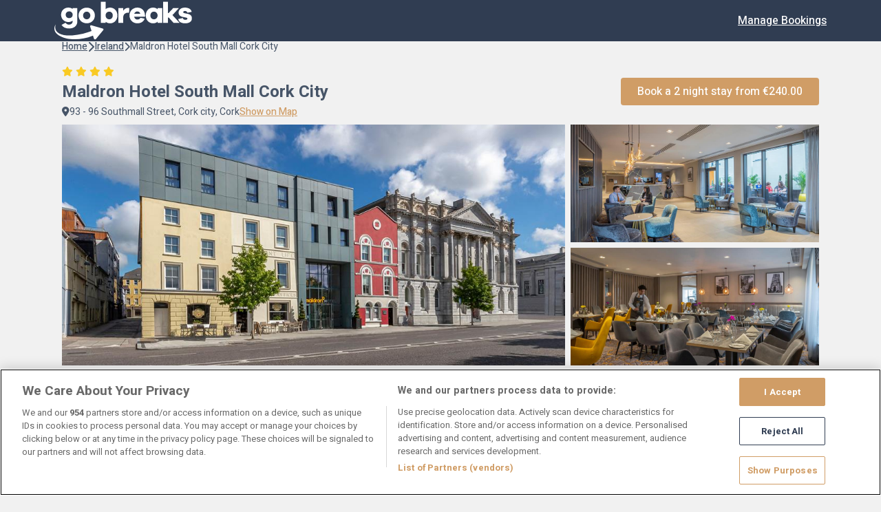

--- FILE ---
content_type: text/html; charset=utf-8
request_url: https://gobreaks.ie/Hotel?s=Maldron_Hotel_South_Mall_Cork_City&ad=04-04-2024&nn=2&ri=2,0&rc=SVBB,SVBBD,SVBB1D2nt,SVBB1D3nt,SVHH3,SVHH5,SVHH7,GLAMPING,SVROOMONLY,APARTMENT&ost=3&osi=9DC71F2F-D88F-4527-94D8-7734B2B59F5A&ar=0&ra=0
body_size: 56286
content:


<!DOCTYPE html>
<html lang="en">

<head>
    <meta charset="utf-8" />
    <meta name="viewport" content="width=device-width, initial-scale=1.0" />
    <meta name="robots" content="max-image-preview:large">
    
    
    
        <meta name="robots" content="max-image-preview:large">
    

    <meta name="author" content="">

        <title>Go Breaks</title>

    <meta property="og:site_name" content="Go Breaks">
    <meta property="og:type" content="website">
        <meta property="og:title" content="Go Breaks">
        <link rel="canonical" href="https://gobreaks.ie/Hotel?s=Maldron_Hotel_South_Mall_Cork_City">
    <link rel="apple-touch-icon" sizes="76x76" href="/img/gobreaks/apple-touch-icon.png">
    <link rel="icon" type="image/png" sizes="32x32" href="/img/gobreaks/favicon-32x32.png">
    <link rel="icon" type="image/png" sizes="16x16" href="/img/gobreaks/favicon-16x16.png">
    <link rel="manifest" href="/img/gobreaks/site.webmanifest">
    <link rel="mask-icon" href="/img/gobreaks/safari-pinned-tab.svg" color="#5bbad5">
    <meta name="msapplication-TileColor" content="#da532c">
    <meta name="theme-color" content="#ffffff">

    <link rel="stylesheet" href="/lib/styles/gobreaks/main.min.css?v=_GVYQj1wPo2YnyKCHnuwhBwB3hZtxnrL1QNOHp-plAw" />
    <link rel="preconnect" href="https://fonts.gstatic.com" crossorigin>
    <link href="https://fonts.googleapis.com/css2?family=Heebo:wght@400;500;700;800&display=swap" rel="stylesheet">
    <link href="https://fonts.googleapis.com/icon?family=Material+Icons+Round" rel="stylesheet">
    <link rel="stylesheet" href="https://fonts.googleapis.com/css2?family=Material+Symbols+Rounded" />
    <link href="/assets/fontawesome/css/all.min.css" rel="stylesheet" />

    <script src="https://js.stripe.com/v3/"></script>

    
    <link href="/lib/maps/leaflet/leaflet.css" rel="stylesheet" />
    <link href="/lib/maps/leaflet/ExtraMarkers/css/leaflet.extra-markers.min.css" rel="stylesheet" />
    <link href="/lib/maps/leaflet/MarkerCluster/MarkerCluster.css" rel="stylesheet" />
    <link href="/lib/maps/leaflet/MarkerCluster/MarkerCluster.Default.css" rel="stylesheet" />


    

        <script src="https://cdn.cookielaw.org/scripttemplates/otSDKStub.js" data-document-language="true" type="text/javascript" charset="UTF-8" data-domain-script="ae711624-bba3-4090-82ae-1a2fbf2d896d"></script>
        <script type="text/javascript">
            function OptanonWrapper() { }
        </script>

    <input name="__RequestVerificationToken" type="hidden" value="CfDJ8JVmdczm2KpAoDTo85ttfR0jg3pepbQN3R6-0Q28fXUVGNwxh9hZhVaKjqZiQDHigYmT_3cUbrDmDYoPV6MU-Jz9i9O9Qa4oDlaLzdZSXk56Bl8L76kaDXhBVTlZohx-hV3qGjYVoKlPdECGDsz6E-w" />
</head>

<body class="">
    

        



    <script>
        // Initialize the dataLayer array
        window.dataLayer = window.dataLayer || [];
        window.gtag = function () { dataLayer.push(arguments); }
        window.gtag('consent', 'default', {
            ad_storage: 'denied',
            ad_user_data: 'denied',
            ad_personalization: 'denied',
            analytics_storage: 'denied',
            functionality_storage: 'denied',
            personalization_storage: 'denied',
            security_storage: 'granted', // Only this is granted by default
            wait_for_update: 500
        });
    </script>


    <noscript>
        <iframe src="//www.googletagmanager.com/ns.html?id=GTM-N2R95JG"
                height="0" width="0" style="display:none;visibility:hidden"></iframe>
    </noscript>
    <script>
        (function(w,d,s,l,i){w[l]=w[l]||[];w[l].push({'gtm.start':
            new Date().getTime(),event:'gtm.js'});var f=d.getElementsByTagName(s)[0],
            j=d.createElement(s),dl=l!='dataLayer'?'&l='+l:'';j.async=true;j.src=
            '//www.googletagmanager.com/gtm.js?id='+i+dl;f.parentNode.insertBefore(j,f);
            })(window, document, 'script', 'dataLayer','GTM-N2R95JG');
    </script>


    

<nav class="db-navbar">
    <div class="db-navbar-container">

            <div class="db-navbar-back">
                <i class="fa-solid fa-chevron-left burger-icon"></i>
            </div>

        <h1 class="db-navbar-logo">
            <a href="/">
                <img src="/img/gobreaks/logo.svg" alt="Go Breaks" />
            </a>
        </h1>

        <input class="checkbox-menu" type="checkbox" />

        <div class="db-navbar-toggle">
            <i class="fa-solid fa-bars burger-icon"></i>
            <i class="fa-solid fa-xmark close-icon"></i>
        </div>

        <div class="db-navbar-nav">
            <ul class="db-nav-items">
                <li>
                    <a href="/Booking/Retrieve" class="primary-link">Manage Bookings</a>
                </li>
            </ul>
        </div>
    </div>
</nav>
<div class="db-navbar-placeholder"></div>
    

    





    

<script>
    var _culture = 'en';

    var _resources = {
        Rooms: 'Rooms',
        Room: 'Room',
        Adults: 'Adults',
        Adult: 'Adult',
        Guests: 'Guests',
        Guest: 'Guests',
        Children: 'Children',
        Child: 'Child',
        Nights: 'Nights',
        Night: 'Night',
        AtoZ: 'A-Z',
        ZtoA: 'Z-A',
        RoomSelectionMessage: 'You selected [ROOMS] for:',
        CharactersRemaining: 'characters remaining',
        PayableToday: 'Payable today',
        TotalPayableToday: 'Total payable today',
        SearchLocationPlaceholder: 'Search County, Town or Hotel',
        AddOn: 'Add-on',
        AddOns: 'Add-ons',
        ReadMore: 'Read more',
        ReadLess: 'Read less',
        SoldOut: 'Sold out',
        RoomsAndPrices: 'Rooms and Prices',
        CheckOtherDates: 'Check other dates',
        From: 'from',
        PerNight: 'Per room per night',
        SelectRoomsButton: 'Book a [X] night stay from'
    };

    var _trackLoginFlag = '';
</script>



<div class="db-search-mobile" style="margin: 0;">
    <div class="db-card hidden show-mobile"><div class='db-card-body '>
        <div class="db-search-info-list">
            <div class="db-search-details">
                    
                <span style="font-weight: bold;">Your search:</span>
                <span class="mobile-search-date">loading...</span>
                <span class="mobile-guests-text">
                    , 2
Guests                    ,
                    1
Room                </span>
                <a style="float: right;" class="primary-link">edit</a>
            </div>
        </div>
    </div></div>
</div>

<div class="section">
    <div class="container db-hotelInfo-page">
        <input id="Hotel_ID" name="Hotel.ID" type="hidden" value="E486987E-42EC-416A-8CF2-02E9FDDBE6A1" />

        <div class="close-searchbar hidden-mobile">
            <div class="db-list-header" style="margin: 0;">
                <h2 class="hotel-title">Edit your search</h2>
                <span class="fa-solid fa-xmark mobile-searchbar-close-list"></span>
            </div>
        </div>
        <div class="db-breadcrumbs hidden-mobile">
            <a href="/" class="db-breadcrumbs-item">
                <span>Home</span>
            </a>
                <i class="fa-solid fa-chevron-right"></i>
                <a href="/Search?si=9DC71F2F-D88F-4527-94D8-7734B2B59F5A&amp;ad=18-01-2026&amp;nn=2&amp;ri=2,0&amp;t=3&amp;rc=SVBB,SVBBD,SVBB1D2nt,SVBB1D3nt,SVHH3,SVHH5,SVHH7,GLAMPING,SVROOMONLY,APARTMENT&amp;ra=0"
                    class="db-breadcrumbs-item">

                    <span>Ireland</span>
                </a>
            <p class="db-breadcrumbs-item no-link">
                <i class="fa-solid fa-chevron-right"></i>
                <span>Maldron Hotel South Mall Cork City</span>
            </p>
        </div>

        



<div class="db-basket-mobile">
    <div class="db-card"><div class='db-card-body '>
        <div class="db-basket-mobile-info">
            <div class="db-basket-selection-price">
                <p class="room-selection-message"></p>
                <span class="fw-bold fs-m room-selection-price"></span>
            </div>

            <p class="fs-s fw-medium room-selection-pay-today">
                Today you pay only �70
            </p>
          
        </div>
    </div></div>
    <button id="btnAddToBasketMobile" data-provider-id="" data-currency-id="" data-bedbank-type="" data-start-date="13166" data-end-date="13168" data-page-ref="InfoPage" class="db-button db-button-cta">
        Reserve now
    </button>
</div>

<div class="db-basket-mobile db-basket-mobile-diff-selection hidden">
    <div class="db-card"><div class='db-card-body '>
        <div class="db-basket-mobile-info">
            <div class="db-basket-selection-price">
                <p class="fs-s mb-r">You have selected a different number of rooms than what you searched for. Please change the number of rooms to add to basket, or redfine your search.</p>
            </div>
        </div>
    </div></div>
    <button data-page-ref="InfoPage" disabled class="db-button db-button-cta">
        Reserve now
    </button>
</div>

        <div class="db-hotel-mobile">
            


<div class="db-hotel-top">
    <div class="db-hotel-top-left">
        <div class="db-hotel-info-heading">
            <h1>Maldron Hotel South Mall Cork City</h1>
        </div>

        <div class="db-hotel-info-stars">
                <span class="fa-solid fa-star"></span>
                <span class="fa-solid fa-star"></span>
                <span class="fa-solid fa-star"></span>
                <span class="fa-solid fa-star"></span>
        </div>

        <div class="db-hotel-map-address">

            <i class="fa-solid fa-location-dot"></i>
            <span>93 - 96 Southmall Street, Cork city, Cork</span>

            <a style="font-size:inherit;" class="primary-link open-map">Show on Map</a>

        </div>
    </div>

        <div class="db-hotel-top-right">
            <button onClick="javascript:Global.smoothScrollTo('#availabilityContainer')" class="db-button db-button-primary btn-show-rooms">
                <span class="book-now-from">Book a 2 night stay from</span> <span class="cheapest-room-price">&#x20AC;240.00</span>
            </button>
        </div>
</div>
            
        <div class="db-hotel-gallery">
            <div class="db-hotel-gallery-big">
                <img alt="Maldron Hotel South Mall Exterior" class="lazy-load-image" src=""
            data-img-src="https://digibreaksprodstorage.blob.core.windows.net/images/2248FED6-31B2-4942-9D53-23511342B71B.jpg?version=010101120000" />
            </div>
                <div class="db-hotel-gallery-medium">
                    <img alt="Maldron Hotel South Mall Reception" class="lazy-load-image" src=""
            data-img-src="https://digibreaksprodstorage.blob.core.windows.net/images/751E0A4E-2010-4495-A85B-0B0F37009995.jpg?version=010101120000" />
                    <img alt="Maldron Hotel South Mall Restaurant" class="lazy-load-image" src=""
            data-img-src="https://digibreaksprodstorage.blob.core.windows.net/images/771B40D3-54B0-4305-9C30-03C4DF2AAF62.jpg?version=010101120000" />
                </div>
                <div class="db-hotel-gallery-small">
                    <img alt="Maldron Hotel South Mall Bar" class="lazy-load-image" src=""
            data-img-src="https://digibreaksprodstorage.blob.core.windows.net/images/90178EB5-ED9C-4DCF-9E38-6E705E843036.jpg?version=010101120000" />
                    <img alt="Maldron Hotel South Mall Bedroom" class="lazy-load-image" src=""
            data-img-src="https://digibreaksprodstorage.blob.core.windows.net/images/0A102BE8-3135-4AED-A50F-B77E54BDB51A.jpg?version=010101120000" />
                    <img alt="Maldron Hotel South Mall Family Room" class="lazy-load-image" src=""
            data-img-src="https://digibreaksprodstorage.blob.core.windows.net/images/ADA4F389-8944-455D-9588-777482EB36F4.jpg?version=010101120000" />

                        <div class="db-hotel-gallery-last">
                            <button id="btnSeeMorePhotos" class="db-button db-button-white">See more photos</button>
                            <img alt="Maldron Hotel South Mall Family Room" class="lazy-load-image last-gallery-image" src=""
                data-img-src="https://digibreaksprodstorage.blob.core.windows.net/images/9651B3B1-BA7A-44DF-A742-328C9D52672E.jpg?version=010101120000" />
                        </div>
                </div>
                    <img alt="Maldron Hotel South Mall Breakfast" class="lazy-load-image hidden" src=""
        data-img-src="https://digibreaksprodstorage.blob.core.windows.net/images/5A627690-911D-4827-A581-54F37FAF1AB1.jpg?version=010101120000" />
                    <img alt="Maldron Hotel South Mall Cafe" class="lazy-load-image hidden" src=""
        data-img-src="https://digibreaksprodstorage.blob.core.windows.net/images/EE7E6864-45CB-4242-B625-C98FEB4CD799.jpg?version=010101120000" />
                    <img alt="Maldron Hotel South Mall Food" class="lazy-load-image hidden" src=""
        data-img-src="https://digibreaksprodstorage.blob.core.windows.net/images/99B2304E-1DD5-48D2-B44C-9395955D9B98.jpg?version=010101120000" />
                    <img alt="Maldron Hotel South Mall Food" class="lazy-load-image hidden" src=""
        data-img-src="https://digibreaksprodstorage.blob.core.windows.net/images/35662579-49DB-4F8F-AACB-01B97B309AE7.jpg?version=010101120000" />
                    <img alt="Maldron Hotel South Mall River Lee" class="lazy-load-image hidden" src=""
        data-img-src="https://digibreaksprodstorage.blob.core.windows.net/images/AB764D44-3C0C-4EAB-973D-02BF1DE82F7D.jpg?version=010101120000" />
        </div>
        <div class="db-hotel-gallery-mobile">
                <img alt="Maldron Hotel South Mall Exterior" class="lazy-load-image" src=""
        data-img-src="https://digibreaksprodstorage.blob.core.windows.net/images/2248FED6-31B2-4942-9D53-23511342B71B.jpg?version=010101120000" />
                <img alt="Maldron Hotel South Mall Reception" class="lazy-load-image" src=""
        data-img-src="https://digibreaksprodstorage.blob.core.windows.net/images/751E0A4E-2010-4495-A85B-0B0F37009995.jpg?version=010101120000" />
                <img alt="Maldron Hotel South Mall Restaurant" class="lazy-load-image" src=""
        data-img-src="https://digibreaksprodstorage.blob.core.windows.net/images/771B40D3-54B0-4305-9C30-03C4DF2AAF62.jpg?version=010101120000" />
                <img alt="Maldron Hotel South Mall Bar" class="lazy-load-image" src=""
        data-img-src="https://digibreaksprodstorage.blob.core.windows.net/images/90178EB5-ED9C-4DCF-9E38-6E705E843036.jpg?version=010101120000" />
                <img alt="Maldron Hotel South Mall Bedroom" class="lazy-load-image" src=""
        data-img-src="https://digibreaksprodstorage.blob.core.windows.net/images/0A102BE8-3135-4AED-A50F-B77E54BDB51A.jpg?version=010101120000" />
                <img alt="Maldron Hotel South Mall Family Room" class="lazy-load-image" src=""
        data-img-src="https://digibreaksprodstorage.blob.core.windows.net/images/ADA4F389-8944-455D-9588-777482EB36F4.jpg?version=010101120000" />
                <img alt="Maldron Hotel South Mall Family Room" class="lazy-load-image" src=""
        data-img-src="https://digibreaksprodstorage.blob.core.windows.net/images/9651B3B1-BA7A-44DF-A742-328C9D52672E.jpg?version=010101120000" />
                <img alt="Maldron Hotel South Mall Breakfast" class="lazy-load-image" src=""
        data-img-src="https://digibreaksprodstorage.blob.core.windows.net/images/5A627690-911D-4827-A581-54F37FAF1AB1.jpg?version=010101120000" />
                <img alt="Maldron Hotel South Mall Cafe" class="lazy-load-image" src=""
        data-img-src="https://digibreaksprodstorage.blob.core.windows.net/images/EE7E6864-45CB-4242-B625-C98FEB4CD799.jpg?version=010101120000" />
                <img alt="Maldron Hotel South Mall Food" class="lazy-load-image" src=""
        data-img-src="https://digibreaksprodstorage.blob.core.windows.net/images/99B2304E-1DD5-48D2-B44C-9395955D9B98.jpg?version=010101120000" />
                <img alt="Maldron Hotel South Mall Food" class="lazy-load-image" src=""
        data-img-src="https://digibreaksprodstorage.blob.core.windows.net/images/35662579-49DB-4F8F-AACB-01B97B309AE7.jpg?version=010101120000" />
                <img alt="Maldron Hotel South Mall River Lee" class="lazy-load-image" src=""
        data-img-src="https://digibreaksprodstorage.blob.core.windows.net/images/AB764D44-3C0C-4EAB-973D-02BF1DE82F7D.jpg?version=010101120000" />
        </div>

            


<div class="db-info-highlights">
        <div class="db-info-highlights-review review-open-info">
            <h1>9.6</h1>
            <p>Excellent</p>
            <span class="fs-s">246 reviews</span>
        </div>
    <div class="db-info-highlights-map open-map">
        <button class="db-button db-button-white">Show on Map</button>
    </div>
            <div class="db-info-highlights-item facilities-open">
                <i class="material-symbols-rounded">ac_unit</i>
                    <p>Air conditioning</p>
            </div>
            <div class="db-info-highlights-item facilities-open">
                <i class="material-symbols-rounded">restaurant</i>
                    <p>Restaurant </p>
            </div>
            <div class="db-info-highlights-item facilities-open">
                <i class="material-symbols-rounded">room_service</i>
                    <p>
                        Vending machines
                    </p>
            </div>
</div>

<div class="cta-mobile">
    <button onClick="javascript:Global.smoothScrollTo('#availabilityContainer')" class="db-button db-button-cta hidden-mobile">
        Book a 2 night stay from <span class="cheapest-room-price">&#x20AC;240.00</span>
    </button>
</div>
        </div>


        



<div class="db-hotel-available-top mt-m">
    <h2>Availability</h2>

    
</div>






<form action="/Search/Search" Id="SearchBarForm" method="post"><input id="SearchBarForm_ExternalHotelId" name="SearchBarForm.ExternalHotelId" type="hidden" value="" /><input id="SearchBarForm_CurrencyName" name="SearchBarForm.CurrencyName" type="hidden" value="" /><input id="SearchBarForm_ArrivalDate" name="SearchBarForm.ArrivalDate" type="hidden" value="18-01-2026" /><input id="SearchBarForm_ArrivalDateCounter" name="SearchBarForm.ArrivalDateCounter" type="hidden" value="13166" /><input id="SearchBarForm_DepartureDateCounter" name="SearchBarForm.DepartureDateCounter" type="hidden" value="13168" /><input id="SearchBarForm_BreakArrivalDateCounter" name="SearchBarForm.BreakArrivalDateCounter" type="hidden" value="13166" /><input id="SearchBarForm_BreakDepartureDateCounter" name="SearchBarForm.BreakDepartureDateCounter" type="hidden" value="13168" /><input class="search-id" id="SearchBarForm_SearchId" name="SearchBarForm.SearchId" type="hidden" value="Maldron_Hotel_South_Mall_Cork_City" /><input class="search-guid" id="SearchBarForm_SearchGuid" name="SearchBarForm.SearchGuid" type="hidden" value="" /><input data-val="true" data-val-required="The SearchType field is required." id="SearchBarForm_SearchType" name="SearchBarForm.SearchType" type="hidden" value="Hotel" /><input id="SearchBarForm_SearchLocation" name="SearchBarForm.SearchLocation" type="hidden" value="Ireland" /><input id="SearchBarForm_SearchPageId" name="SearchBarForm.SearchPageId" type="hidden" value="" /><input id="SearchBarForm_RateCodeSlug" name="SearchBarForm.RateCodeSlug" type="hidden" value="SVBB,SVBBD,SVBB1D2nt,SVBB1D3nt,SVHH3,SVHH5,SVHH7,GLAMPING,SVROOMONLY,APARTMENT" /><input id="SearchBarForm_ThemeSlug" name="SearchBarForm.ThemeSlug" type="hidden" value="" /><input data-val="true" data-val-required="The NumberOfNights field is required." id="SearchBarForm_NumberOfNights" name="SearchBarForm.NumberOfNights" type="hidden" value="2" /><input data-val="true" data-val-required="The MaxNumberOfNights field is required." id="SearchBarForm_MaxNumberOfNights" name="SearchBarForm.MaxNumberOfNights" type="hidden" value="7" /><input data-val="true" data-val-required="The ArrivalDateRestriction field is required." id="SearchBarForm_ArrivalDateRestriction" name="SearchBarForm.ArrivalDateRestriction" type="hidden" value="0" /><input id="SearchBarForm_RoomInfoString" name="SearchBarForm.RoomInfoString" type="hidden" value="2,0" /><input data-val="true" data-val-required="The SearchBedBanks field is required." id="SearchBarForm_SearchBedBanks" name="SearchBarForm.SearchBedBanks" type="hidden" value="True" /><input id="SearchBarForm_BedbankSourceType" name="SearchBarForm.BedbankSourceType" type="hidden" value="" /><input id="SearchBarForm_ReturnUnavailableProperties" name="SearchBarForm.ReturnUnavailableProperties" type="hidden" value="0" /><input id="SearchBarForm_TotalRooms" name="SearchBarForm.TotalRooms" type="hidden" value="1" /><input id="SearchBarForm_UpdatedRooms" name="SearchBarForm.UpdatedRooms" type="hidden" value="1" /><input id="SearchBarForm_MaxNumberOfRooms" name="SearchBarForm.MaxNumberOfRooms" type="hidden" value="3" /><input id="SearchBarForm_systemHour" name="SearchBarForm.systemHour" type="hidden" value="23" />    <div class="db-searchbar-info db-searchbar hidden-mobile" id="SearchBar">

        <div id="calendar" class="db-searchbar-field">
        </div>

            <div class="db-searchbar-field" id="rooms" data-popover-field="true" data-popover-container="#rooms" data-popover-content="#roomsPopoverContent" data-placement="bottom" class="db-searchbar-field">
                <i class="fa-solid fa-user"></i>
                <div id="guestsDisplay">
                    2
Guests,
                    1
Room                </div>
            </div>

            <div class="searchbar-cta">
                <button id="btnSubmitInfoSearch" class="db-button db-button-cta">
                    Check availability
                    <i class="fa fa-circle-o-notch spinner hidden"></i>
                </button>
            </div>
    </div>
    <div class="hidden popover-content" id="roomsPopoverContent">
        <div class="popover-heading">
            Guests
        </div>

        <div class="popover-body">
            <div class="popover-rooms">

                    <div class="popover-room " data-room-number="1">


                        <div class="popover-room-header">
                            <h4>Room 1</h4>
                        </div>
                        <input id="SearchBarForm_Rooms_0__RoomNumber" name="SearchBarForm.Rooms[0].RoomNumber" type="hidden" value="1" />
<input class="isRoomActive" id="SearchBarForm_Rooms_0__IsActive" name="SearchBarForm.Rooms[0].IsActive" type="hidden" value="True" />                        <div class="popover-rooms-item">
                            <span>Adults</span>
                            <div class="db-counter"><button id class='db-counter-button guests-counter db-counter-remove'><i class='fa-solid fa-minus'></i></button><span class='db-counter-value' data-model-ref='SearchBarForm_Rooms_0__NumberOfAdults'>2</span><button class='db-counter-button guests-counter db-counter-button-disable db-counter-add'><i class='fa-solid fa-plus'></i></button><input type='hidden' class='adults-counter' name='SearchBarForm.Rooms[0].NumberOfAdults' id='SearchBarForm_Rooms_0__NumberOfAdults' data-max-value='2' data-min-value='1' value=2></div>
                        </div>

                        <div class="popover-rooms-item">
                            <span>Children</span>
                            <div class="db-counter"><button id class='db-counter-button guests-counter db-counter-button-disable db-counter-remove'><i class='fa-solid fa-minus'></i></button><span class='db-counter-value' data-model-ref='SearchBarForm_Rooms_0__NumberOfChildren'>0</span><button class='db-counter-button guests-counter db-counter-add'><i class='fa-solid fa-plus'></i></button><input type='hidden' class='children-counter' name='SearchBarForm.Rooms[0].NumberOfChildren' id='SearchBarForm_Rooms_0__NumberOfChildren' data-max-value='4' data-min-value='0' value=0></div>
                        </div>

                        <div class="popover-rooms-kids">
                                <div class="kids-age hidden">
                                    <label>Child 1 Age</label>
                                    <input id="SearchBarForm_Rooms_0__ChildrensAges_0__ChildNumber" name="SearchBarForm.Rooms[0].ChildrensAges[0].ChildNumber" type="hidden" value="1" />

                                    <select class="form-control child-age" data-update-field="SearchBarForm_Rooms_0__ChildrensAges_0__ChildAge">
                                        <option value="-1">Select</option>
                                                    <option value="0">0-12m</option>
                                                    <option value="1">1</option>
                                                    <option value="2">2</option>
                                                    <option value="3">3</option>
                                                    <option value="4">4</option>
                                                    <option value="5">5</option>
                                                    <option value="6">6</option>
                                                    <option value="7">7</option>
                                                    <option value="8">8</option>
                                                    <option value="9">9</option>
                                                    <option value="10">10</option>
                                                    <option value="11">11</option>
                                                    <option value="12">12</option>
                                    </select>
                                    <div class="error-message hidden"><span class='error-icon fa-solid fa-circle-exclamation'></span><span>Select age</span></div>
                                    <input id="SearchBarForm_Rooms_0__ChildrensAges_0__ChildAge" name="SearchBarForm.Rooms[0].ChildrensAges[0].ChildAge" type="hidden" value="1" />
                                </div>
                                <div class="kids-age hidden">
                                    <label>Child 2 Age</label>
                                    <input id="SearchBarForm_Rooms_0__ChildrensAges_1__ChildNumber" name="SearchBarForm.Rooms[0].ChildrensAges[1].ChildNumber" type="hidden" value="2" />

                                    <select class="form-control child-age" data-update-field="SearchBarForm_Rooms_0__ChildrensAges_1__ChildAge">
                                        <option value="-1">Select</option>
                                                    <option value="0">0-12m</option>
                                                    <option value="1">1</option>
                                                    <option value="2">2</option>
                                                    <option value="3">3</option>
                                                    <option value="4">4</option>
                                                    <option value="5">5</option>
                                                    <option value="6">6</option>
                                                    <option value="7">7</option>
                                                    <option value="8">8</option>
                                                    <option value="9">9</option>
                                                    <option value="10">10</option>
                                                    <option value="11">11</option>
                                                    <option value="12">12</option>
                                    </select>
                                    <div class="error-message hidden"><span class='error-icon fa-solid fa-circle-exclamation'></span><span>Select age</span></div>
                                    <input id="SearchBarForm_Rooms_0__ChildrensAges_1__ChildAge" name="SearchBarForm.Rooms[0].ChildrensAges[1].ChildAge" type="hidden" value="1" />
                                </div>
                                <div class="kids-age hidden">
                                    <label>Child 3 Age</label>
                                    <input id="SearchBarForm_Rooms_0__ChildrensAges_2__ChildNumber" name="SearchBarForm.Rooms[0].ChildrensAges[2].ChildNumber" type="hidden" value="3" />

                                    <select class="form-control child-age" data-update-field="SearchBarForm_Rooms_0__ChildrensAges_2__ChildAge">
                                        <option value="-1">Select</option>
                                                    <option value="0">0-12m</option>
                                                    <option value="1">1</option>
                                                    <option value="2">2</option>
                                                    <option value="3">3</option>
                                                    <option value="4">4</option>
                                                    <option value="5">5</option>
                                                    <option value="6">6</option>
                                                    <option value="7">7</option>
                                                    <option value="8">8</option>
                                                    <option value="9">9</option>
                                                    <option value="10">10</option>
                                                    <option value="11">11</option>
                                                    <option value="12">12</option>
                                    </select>
                                    <div class="error-message hidden"><span class='error-icon fa-solid fa-circle-exclamation'></span><span>Select age</span></div>
                                    <input id="SearchBarForm_Rooms_0__ChildrensAges_2__ChildAge" name="SearchBarForm.Rooms[0].ChildrensAges[2].ChildAge" type="hidden" value="1" />
                                </div>
                                <div class="kids-age hidden">
                                    <label>Child 4 Age</label>
                                    <input id="SearchBarForm_Rooms_0__ChildrensAges_3__ChildNumber" name="SearchBarForm.Rooms[0].ChildrensAges[3].ChildNumber" type="hidden" value="4" />

                                    <select class="form-control child-age" data-update-field="SearchBarForm_Rooms_0__ChildrensAges_3__ChildAge">
                                        <option value="-1">Select</option>
                                                    <option value="0">0-12m</option>
                                                    <option value="1">1</option>
                                                    <option value="2">2</option>
                                                    <option value="3">3</option>
                                                    <option value="4">4</option>
                                                    <option value="5">5</option>
                                                    <option value="6">6</option>
                                                    <option value="7">7</option>
                                                    <option value="8">8</option>
                                                    <option value="9">9</option>
                                                    <option value="10">10</option>
                                                    <option value="11">11</option>
                                                    <option value="12">12</option>
                                    </select>
                                    <div class="error-message hidden"><span class='error-icon fa-solid fa-circle-exclamation'></span><span>Select age</span></div>
                                    <input id="SearchBarForm_Rooms_0__ChildrensAges_3__ChildAge" name="SearchBarForm.Rooms[0].ChildrensAges[3].ChildAge" type="hidden" value="1" />
                                </div>
                        </div>
                    </div>
                    <div class="popover-room hidden" data-room-number="2">


                        <div class="popover-room-header">
                            <h4>Room 2</h4>
                                <span class="popover-rooms-remove-room">
                                    <span class="fa-solid fa-trash-can"></span>
                                </span>
                        </div>
                        <input id="SearchBarForm_Rooms_1__RoomNumber" name="SearchBarForm.Rooms[1].RoomNumber" type="hidden" value="2" />
<input class="isRoomActive" id="SearchBarForm_Rooms_1__IsActive" name="SearchBarForm.Rooms[1].IsActive" type="hidden" value="False" />                        <div class="popover-rooms-item">
                            <span>Adults</span>
                            <div class="db-counter"><button id class='db-counter-button guests-counter db-counter-remove'><i class='fa-solid fa-minus'></i></button><span class='db-counter-value' data-model-ref='SearchBarForm_Rooms_1__NumberOfAdults'>2</span><button class='db-counter-button guests-counter db-counter-button-disable db-counter-add'><i class='fa-solid fa-plus'></i></button><input type='hidden' class='adults-counter' name='SearchBarForm.Rooms[1].NumberOfAdults' id='SearchBarForm_Rooms_1__NumberOfAdults' data-max-value='2' data-min-value='1' value=2></div>
                        </div>

                        <div class="popover-rooms-item">
                            <span>Children</span>
                            <div class="db-counter"><button id class='db-counter-button guests-counter db-counter-button-disable db-counter-remove'><i class='fa-solid fa-minus'></i></button><span class='db-counter-value' data-model-ref='SearchBarForm_Rooms_1__NumberOfChildren'>0</span><button class='db-counter-button guests-counter db-counter-add'><i class='fa-solid fa-plus'></i></button><input type='hidden' class='children-counter' name='SearchBarForm.Rooms[1].NumberOfChildren' id='SearchBarForm_Rooms_1__NumberOfChildren' data-max-value='4' data-min-value='0' value=0></div>
                        </div>

                        <div class="popover-rooms-kids">
                                <div class="kids-age hidden">
                                    <label>Child 1 Age</label>
                                    <input id="SearchBarForm_Rooms_1__ChildrensAges_0__ChildNumber" name="SearchBarForm.Rooms[1].ChildrensAges[0].ChildNumber" type="hidden" value="1" />

                                    <select class="form-control child-age" data-update-field="SearchBarForm_Rooms_1__ChildrensAges_0__ChildAge">
                                        <option value="-1">Select</option>
                                                    <option value="0">0-12m</option>
                                                    <option value="1">1</option>
                                                    <option value="2">2</option>
                                                    <option value="3">3</option>
                                                    <option value="4">4</option>
                                                    <option value="5">5</option>
                                                    <option value="6">6</option>
                                                    <option value="7">7</option>
                                                    <option value="8">8</option>
                                                    <option value="9">9</option>
                                                    <option value="10">10</option>
                                                    <option value="11">11</option>
                                                    <option value="12">12</option>
                                    </select>
                                    <div class="error-message hidden"><span class='error-icon fa-solid fa-circle-exclamation'></span><span>Select age</span></div>
                                    <input id="SearchBarForm_Rooms_1__ChildrensAges_0__ChildAge" name="SearchBarForm.Rooms[1].ChildrensAges[0].ChildAge" type="hidden" value="1" />
                                </div>
                                <div class="kids-age hidden">
                                    <label>Child 2 Age</label>
                                    <input id="SearchBarForm_Rooms_1__ChildrensAges_1__ChildNumber" name="SearchBarForm.Rooms[1].ChildrensAges[1].ChildNumber" type="hidden" value="2" />

                                    <select class="form-control child-age" data-update-field="SearchBarForm_Rooms_1__ChildrensAges_1__ChildAge">
                                        <option value="-1">Select</option>
                                                    <option value="0">0-12m</option>
                                                    <option value="1">1</option>
                                                    <option value="2">2</option>
                                                    <option value="3">3</option>
                                                    <option value="4">4</option>
                                                    <option value="5">5</option>
                                                    <option value="6">6</option>
                                                    <option value="7">7</option>
                                                    <option value="8">8</option>
                                                    <option value="9">9</option>
                                                    <option value="10">10</option>
                                                    <option value="11">11</option>
                                                    <option value="12">12</option>
                                    </select>
                                    <div class="error-message hidden"><span class='error-icon fa-solid fa-circle-exclamation'></span><span>Select age</span></div>
                                    <input id="SearchBarForm_Rooms_1__ChildrensAges_1__ChildAge" name="SearchBarForm.Rooms[1].ChildrensAges[1].ChildAge" type="hidden" value="1" />
                                </div>
                                <div class="kids-age hidden">
                                    <label>Child 3 Age</label>
                                    <input id="SearchBarForm_Rooms_1__ChildrensAges_2__ChildNumber" name="SearchBarForm.Rooms[1].ChildrensAges[2].ChildNumber" type="hidden" value="3" />

                                    <select class="form-control child-age" data-update-field="SearchBarForm_Rooms_1__ChildrensAges_2__ChildAge">
                                        <option value="-1">Select</option>
                                                    <option value="0">0-12m</option>
                                                    <option value="1">1</option>
                                                    <option value="2">2</option>
                                                    <option value="3">3</option>
                                                    <option value="4">4</option>
                                                    <option value="5">5</option>
                                                    <option value="6">6</option>
                                                    <option value="7">7</option>
                                                    <option value="8">8</option>
                                                    <option value="9">9</option>
                                                    <option value="10">10</option>
                                                    <option value="11">11</option>
                                                    <option value="12">12</option>
                                    </select>
                                    <div class="error-message hidden"><span class='error-icon fa-solid fa-circle-exclamation'></span><span>Select age</span></div>
                                    <input id="SearchBarForm_Rooms_1__ChildrensAges_2__ChildAge" name="SearchBarForm.Rooms[1].ChildrensAges[2].ChildAge" type="hidden" value="1" />
                                </div>
                                <div class="kids-age hidden">
                                    <label>Child 4 Age</label>
                                    <input id="SearchBarForm_Rooms_1__ChildrensAges_3__ChildNumber" name="SearchBarForm.Rooms[1].ChildrensAges[3].ChildNumber" type="hidden" value="4" />

                                    <select class="form-control child-age" data-update-field="SearchBarForm_Rooms_1__ChildrensAges_3__ChildAge">
                                        <option value="-1">Select</option>
                                                    <option value="0">0-12m</option>
                                                    <option value="1">1</option>
                                                    <option value="2">2</option>
                                                    <option value="3">3</option>
                                                    <option value="4">4</option>
                                                    <option value="5">5</option>
                                                    <option value="6">6</option>
                                                    <option value="7">7</option>
                                                    <option value="8">8</option>
                                                    <option value="9">9</option>
                                                    <option value="10">10</option>
                                                    <option value="11">11</option>
                                                    <option value="12">12</option>
                                    </select>
                                    <div class="error-message hidden"><span class='error-icon fa-solid fa-circle-exclamation'></span><span>Select age</span></div>
                                    <input id="SearchBarForm_Rooms_1__ChildrensAges_3__ChildAge" name="SearchBarForm.Rooms[1].ChildrensAges[3].ChildAge" type="hidden" value="1" />
                                </div>
                        </div>
                    </div>
                    <div class="popover-room hidden" data-room-number="3">


                        <div class="popover-room-header">
                            <h4>Room 3</h4>
                                <span class="popover-rooms-remove-room">
                                    <span class="fa-solid fa-trash-can"></span>
                                </span>
                        </div>
                        <input id="SearchBarForm_Rooms_2__RoomNumber" name="SearchBarForm.Rooms[2].RoomNumber" type="hidden" value="3" />
<input class="isRoomActive" id="SearchBarForm_Rooms_2__IsActive" name="SearchBarForm.Rooms[2].IsActive" type="hidden" value="False" />                        <div class="popover-rooms-item">
                            <span>Adults</span>
                            <div class="db-counter"><button id class='db-counter-button guests-counter db-counter-remove'><i class='fa-solid fa-minus'></i></button><span class='db-counter-value' data-model-ref='SearchBarForm_Rooms_2__NumberOfAdults'>2</span><button class='db-counter-button guests-counter db-counter-button-disable db-counter-add'><i class='fa-solid fa-plus'></i></button><input type='hidden' class='adults-counter' name='SearchBarForm.Rooms[2].NumberOfAdults' id='SearchBarForm_Rooms_2__NumberOfAdults' data-max-value='2' data-min-value='1' value=2></div>
                        </div>

                        <div class="popover-rooms-item">
                            <span>Children</span>
                            <div class="db-counter"><button id class='db-counter-button guests-counter db-counter-button-disable db-counter-remove'><i class='fa-solid fa-minus'></i></button><span class='db-counter-value' data-model-ref='SearchBarForm_Rooms_2__NumberOfChildren'>0</span><button class='db-counter-button guests-counter db-counter-add'><i class='fa-solid fa-plus'></i></button><input type='hidden' class='children-counter' name='SearchBarForm.Rooms[2].NumberOfChildren' id='SearchBarForm_Rooms_2__NumberOfChildren' data-max-value='4' data-min-value='0' value=0></div>
                        </div>

                        <div class="popover-rooms-kids">
                                <div class="kids-age hidden">
                                    <label>Child 1 Age</label>
                                    <input id="SearchBarForm_Rooms_2__ChildrensAges_0__ChildNumber" name="SearchBarForm.Rooms[2].ChildrensAges[0].ChildNumber" type="hidden" value="1" />

                                    <select class="form-control child-age" data-update-field="SearchBarForm_Rooms_2__ChildrensAges_0__ChildAge">
                                        <option value="-1">Select</option>
                                                    <option value="0">0-12m</option>
                                                    <option value="1">1</option>
                                                    <option value="2">2</option>
                                                    <option value="3">3</option>
                                                    <option value="4">4</option>
                                                    <option value="5">5</option>
                                                    <option value="6">6</option>
                                                    <option value="7">7</option>
                                                    <option value="8">8</option>
                                                    <option value="9">9</option>
                                                    <option value="10">10</option>
                                                    <option value="11">11</option>
                                                    <option value="12">12</option>
                                    </select>
                                    <div class="error-message hidden"><span class='error-icon fa-solid fa-circle-exclamation'></span><span>Select age</span></div>
                                    <input id="SearchBarForm_Rooms_2__ChildrensAges_0__ChildAge" name="SearchBarForm.Rooms[2].ChildrensAges[0].ChildAge" type="hidden" value="1" />
                                </div>
                                <div class="kids-age hidden">
                                    <label>Child 2 Age</label>
                                    <input id="SearchBarForm_Rooms_2__ChildrensAges_1__ChildNumber" name="SearchBarForm.Rooms[2].ChildrensAges[1].ChildNumber" type="hidden" value="2" />

                                    <select class="form-control child-age" data-update-field="SearchBarForm_Rooms_2__ChildrensAges_1__ChildAge">
                                        <option value="-1">Select</option>
                                                    <option value="0">0-12m</option>
                                                    <option value="1">1</option>
                                                    <option value="2">2</option>
                                                    <option value="3">3</option>
                                                    <option value="4">4</option>
                                                    <option value="5">5</option>
                                                    <option value="6">6</option>
                                                    <option value="7">7</option>
                                                    <option value="8">8</option>
                                                    <option value="9">9</option>
                                                    <option value="10">10</option>
                                                    <option value="11">11</option>
                                                    <option value="12">12</option>
                                    </select>
                                    <div class="error-message hidden"><span class='error-icon fa-solid fa-circle-exclamation'></span><span>Select age</span></div>
                                    <input id="SearchBarForm_Rooms_2__ChildrensAges_1__ChildAge" name="SearchBarForm.Rooms[2].ChildrensAges[1].ChildAge" type="hidden" value="1" />
                                </div>
                                <div class="kids-age hidden">
                                    <label>Child 3 Age</label>
                                    <input id="SearchBarForm_Rooms_2__ChildrensAges_2__ChildNumber" name="SearchBarForm.Rooms[2].ChildrensAges[2].ChildNumber" type="hidden" value="3" />

                                    <select class="form-control child-age" data-update-field="SearchBarForm_Rooms_2__ChildrensAges_2__ChildAge">
                                        <option value="-1">Select</option>
                                                    <option value="0">0-12m</option>
                                                    <option value="1">1</option>
                                                    <option value="2">2</option>
                                                    <option value="3">3</option>
                                                    <option value="4">4</option>
                                                    <option value="5">5</option>
                                                    <option value="6">6</option>
                                                    <option value="7">7</option>
                                                    <option value="8">8</option>
                                                    <option value="9">9</option>
                                                    <option value="10">10</option>
                                                    <option value="11">11</option>
                                                    <option value="12">12</option>
                                    </select>
                                    <div class="error-message hidden"><span class='error-icon fa-solid fa-circle-exclamation'></span><span>Select age</span></div>
                                    <input id="SearchBarForm_Rooms_2__ChildrensAges_2__ChildAge" name="SearchBarForm.Rooms[2].ChildrensAges[2].ChildAge" type="hidden" value="1" />
                                </div>
                                <div class="kids-age hidden">
                                    <label>Child 4 Age</label>
                                    <input id="SearchBarForm_Rooms_2__ChildrensAges_3__ChildNumber" name="SearchBarForm.Rooms[2].ChildrensAges[3].ChildNumber" type="hidden" value="4" />

                                    <select class="form-control child-age" data-update-field="SearchBarForm_Rooms_2__ChildrensAges_3__ChildAge">
                                        <option value="-1">Select</option>
                                                    <option value="0">0-12m</option>
                                                    <option value="1">1</option>
                                                    <option value="2">2</option>
                                                    <option value="3">3</option>
                                                    <option value="4">4</option>
                                                    <option value="5">5</option>
                                                    <option value="6">6</option>
                                                    <option value="7">7</option>
                                                    <option value="8">8</option>
                                                    <option value="9">9</option>
                                                    <option value="10">10</option>
                                                    <option value="11">11</option>
                                                    <option value="12">12</option>
                                    </select>
                                    <div class="error-message hidden"><span class='error-icon fa-solid fa-circle-exclamation'></span><span>Select age</span></div>
                                    <input id="SearchBarForm_Rooms_2__ChildrensAges_3__ChildAge" name="SearchBarForm.Rooms[2].ChildrensAges[3].ChildAge" type="hidden" value="1" />
                                </div>
                        </div>
                    </div>

                    <div class="db-alert-danger popover-rooms-need-more-msg hidden"><div class='db-alert-content'>
                        If you require more than 3 rooms, please contact our call centre.
                    </div></div>

                <div class="popover-rooms-add-room">
                    <button style="width: inherit;" class="db-button db-button-secondary">Add Room <i class="fa-solid fa-plus"></i></button>
                </div>
                <div class="popover-rooms-done">
                    <button style="width: inherit;" class="db-button db-button-primary close-popover">Done</button>
                </div>

            </div>
        </div>
    </div>
<input name="__RequestVerificationToken" type="hidden" value="CfDJ8JVmdczm2KpAoDTo85ttfR0jg3pepbQN3R6-0Q28fXUVGNwxh9hZhVaKjqZiQDHigYmT_3cUbrDmDYoPV6MU-Jz9i9O9Qa4oDlaLzdZSXk56Bl8L76kaDXhBVTlZohx-hV3qGjYVoKlPdECGDsz6E-w" /></form>

    <!-- Availability Calendar -->
    <div class="section-group">
        <!-- Calendar -->

        <div class="calendar-group" data-hotel-id="E486987E-42EC-416A-8CF2-02E9FDDBE6A1" data-start-date="13166" data-end-date="13173" data-selected-date="13166">
        </div>

        




<!-- Rooms -->
<div id="availabilityContainer" class="db-hotel-available" data-provider-id="E486987E-42EC-416A-8CF2-02E9FDDBE6A1"
     data-currency="&#x20AC;" data-currency-symbol-after="False"
     data-currency-rounding="False">

    <input data-val="true" data-val-required="The BreakStartDateCounter field is required." id="BreakStartDateCounter" name="BreakStartDateCounter" type="hidden" value="13166" />
    <input data-val="true" data-val-required="The BreakEndDateCounter field is required." id="BreakEndDateCounter" name="BreakEndDateCounter" type="hidden" value="13168" />
    <input id="RoomInfoString" name="RoomInfoString" type="hidden" value="2,0" />
    <input data-val="true" data-val-required="The FlexiStartDateCounter field is required." id="FlexiStartDateCounter" name="FlexiStartDateCounter" type="hidden" value="13166" />

<input id="RoomsAvailable" name="RoomsAvailable" type="hidden" value="2" /><input id="CheapestRoomOption" name="CheapestRoomOption" type="hidden" value="&#x20AC;240.00" />        <div class="db-hotel-available-top">
            <span>
                There are 2 room options available to book at <span class="fw-bold">Maldron Hotel South Mall Cork City</span>
            </span>
        </div>
        <div class="db-available-rooms ">
            <div>
                    <div data-provider-occupancy-type-id="8534729D-0746-4674-B0F0-E86A9C8F8E5A" data-provider-id="E486987E-42EC-416A-8CF2-02E9FDDBE6A1" data-price="240.0" data-pay-today-price="36.90000" data-cashback-price="0.00" class="db-card shadow"><div class='db-card-body '>
                        <div class="db-room-card">

                            <div class="db-rooms-left db-room-separator">
                                <div class="db-room-info">
                                    <h3>Double Room with Breakfast</h3>
                                </div>

                                <div class="db-room-guest-number">
                                    <p>
                                        Sleeps 2 x
                                        <span class="fs-s">
                                            <i class="fa-solid fa-user"></i>
                                        </span>
                                    </p>

                                        <div class="db-badge-success no-margin ml-s">
                                            Low Deposit!
                                            <i class="fa-solid fa-circle-arrow-down fa-lg"></i>
                                        </div>
                                </div>

                                    <p class="db-room-details">Double Room with Breakfast, Room sleeps 2</p>

                                

                            </div>



                            <div class="db-rooms-right">
                                <div class="db-rooms-price">
                                    <div class="db-room-price-intro">
                                        <span>
                                            Total price for 2 Nights.
                                        </span>
                                    </div>
                                    <div>
                                        <span class="price">
                                            &#x20AC;240.00
                                        </span>
                                    </div>
                                </div>

                                <div class="db-room-amount">
                                        <span class="db-room-amount-tag">Select rooms amount</span>
                                        <div class="db-counter"><button id class='db-counter-button-full  db-counter-button-disable db-counter-remove'><i class='fa-solid fa-minus'></i></button><span class='db-counter-value' data-model-ref='selectRooms_8534729D-0746-4674-B0F0-E86A9C8F8E5A'>0</span><button class='db-counter-button-full  db-counter-add'><i class='fa-solid fa-plus'></i></button><input type='hidden' class='select-rooms' name='selectRooms_8534729D-0746-4674-B0F0-E86A9C8F8E5A' id='selectRooms_8534729D-0746-4674-B0F0-E86A9C8F8E5A' data-max-value='1' data-min-value='0' value=0></div>
                                </div>
                            </div>

                        </div>
                    </div></div>
                    <div data-provider-occupancy-type-id="C942D4C7-B70C-4564-8F7D-A065FAEE2413" data-provider-id="E486987E-42EC-416A-8CF2-02E9FDDBE6A1" data-price="240.0" data-pay-today-price="36.90000" data-cashback-price="0.00" class="db-card shadow"><div class='db-card-body '>
                        <div class="db-room-card">

                            <div class="db-rooms-left db-room-separator">
                                <div class="db-room-info">
                                    <h3>Twin Room with Breakfast</h3>
                                </div>

                                <div class="db-room-guest-number">
                                    <p>
                                        Sleeps 2 x
                                        <span class="fs-s">
                                            <i class="fa-solid fa-user"></i>
                                        </span>
                                    </p>

                                        <div class="db-badge-success no-margin ml-s">
                                            Low Deposit!
                                            <i class="fa-solid fa-circle-arrow-down fa-lg"></i>
                                        </div>
                                </div>

                                    <p class="db-room-details">Twin Room with Breakfast, Room sleeps 2</p>

                                

                            </div>



                            <div class="db-rooms-right">
                                <div class="db-rooms-price">
                                    <div class="db-room-price-intro">
                                        <span>
                                            Total price for 2 Nights.
                                        </span>
                                    </div>
                                    <div>
                                        <span class="price">
                                            &#x20AC;240.00
                                        </span>
                                    </div>
                                </div>

                                <div class="db-room-amount">
                                        <span class="db-room-amount-tag">Select rooms amount</span>
                                        <div class="db-counter"><button id class='db-counter-button-full  db-counter-button-disable db-counter-remove'><i class='fa-solid fa-minus'></i></button><span class='db-counter-value' data-model-ref='selectRooms_C942D4C7-B70C-4564-8F7D-A065FAEE2413'>0</span><button class='db-counter-button-full  db-counter-add'><i class='fa-solid fa-plus'></i></button><input type='hidden' class='select-rooms' name='selectRooms_C942D4C7-B70C-4564-8F7D-A065FAEE2413' id='selectRooms_C942D4C7-B70C-4564-8F7D-A065FAEE2413' data-max-value='1' data-min-value='0' value=0></div>
                                </div>
                            </div>

                        </div>
                    </div></div>

            </div>

                <div class="db-basket-desktop">
                    <div class="db-card shadow"><div class='db-card-body '>
                        <div class="db-basket-content basket-no-selection">
                            <p class="fs-s mb-r">Please select one or more rooms you want to book</p>

                            <button data-page-ref="InfoPage" disabled class="db-button db-button-cta">
                                Reserve now
                            </button>
                        </div>

                        <div class="db-basket-content basket-selection hidden">
                            <p class="room-selection-message"></p>
                            <p class="room-selection-price">
                                <span class="fw-bold fs-xl db-total-price"></span>
                            </p>
                            <div class="room-selection-container">
                                <p class="room-selection-pay-today"></p>
                                
                            </div>
                                <button id="btnAddToBasket" data-provider-id="E486987E-42EC-416A-8CF2-02E9FDDBE6A1" data-currency-id="C10B9B08-A6FE-47ED-BAA8-9B7CC40422D0" data-page-ref="InfoPage" data-start-date="13166" data-end-date="13168" class="db-button db-button-cta">
                                    Reserve now
                                    <i class="fa fa-circle-o-notch spinner hidden"></i>
                                </button>
                        </div>

                        <div class="db-basket-content basket-diff-selection hidden">
                            <p class="fs-s mb-r">You have selected a different number of rooms than what you searched for. Please change the number of rooms to add to basket, or redfine your search.</p>

                            <button data-page-ref="InfoPage" disabled class="db-button db-button-cta">
                                Reserve now
                            </button>
                        </div>
                    </div></div>
                </div>
        </div>
</div>


    </div>

        



<div class="mt-l db-hotel-info-description">
    <h2>Description</h2>
    <div class="db-card"><div class='db-card-body '>
                <p><div><p class="MsoNormal"><span lang="EN-GB">Maldron
Hotel Southmall Cork City is superbly located overlooking the River Lee &amp;
ideally located in the heart of the city centre. The hotel is situated close to
all the main shopping, tourist areas and business districts. Visitors will
enjoy easy access to the famous English Market, Crawford Art Gallery, Cork City
Hall and Cork Opera House. The main shopping streets including St. Patrick's
Street and Opera Lane are just a few minutes' walk from the hotel. Maldron
Hotel Southmall Cork City is the perfect location for those attending any
festivals throughout the year including the Jazz Festival, Live At the Marquee
and Cork Midsummer Festival.&nbsp; The enviable Proximity to the revamped Pairc
Ui Chaoimh will delight sports &amp; music enthusiasts alike.</span></p><p class="MsoNormal">This Hotel has implemented a full range of enhanced sanitisation
procedures and new practices which have been rigorously reviewed by Bureau
Veritas, a trusted, independent global leader in tested, inspections and
certification.</p><p class="MsoNormal">This hotel has been accredited by Green Tourism, a certification program that provides a framework to achieve a sustainable business in the tourism industry.&nbsp;</p></div><div><span style="background-color: transparent;">For cash payments, identification may be requested upon check in.&nbsp; Credit card payment will be required on check in.&nbsp; &nbsp;</span><span lang="EN-GB">&nbsp;Note :Children's&nbsp;</span>breakfast: €10.50 &amp; Dinner: €14&nbsp;<br></div><div><b></b><i></i><u></u><sub></sub><sup></sup><strike></strike><br></div><div>Hotel rooms:</div><ul><li>Hairdryer &amp; mirror</li><li>Chromecast</li><li>Free wifi</li><li>Iron &amp; ironing board</li><li>Air conditioning</li><li>Tea &amp; coffee facilities</li><li>TV</li><li>Work desk</li></ul><div><div>Hotel features:</div><ul><li>Bar&nbsp;</li><li>Grain &amp; Grill Restaurant</li><li>Res Bean Coffee Shop</li><li>Internally Heated Courtyard</li><li>Parking is at an additional cost offsite (Q-Park in City
Hall, 2-minute walk from the hotel and starts from €16 for 24 hours)<u5:p></u5:p></li></ul></div></p>
            <p>
                <b>Check-in:</b>
                15:00
            </p>
            <p>
                <b>Check-out:</b>
                11:00
            </p>
    </div></div>
</div>

    <div class="mt-l" id="facilitiesContainer">
        <h2>Hotel Facilities</h2>

        <div class="db-card"><div class='db-card-body '>
            <div class="db-hotel-facilities">

                        <div class="db-facilitie">
                            <i class="material-symbols-rounded">ac_unit</i>
                            <span>Air conditioning</span>
                        </div>
                        <div class="db-facilitie">
                            <i class="material-symbols-rounded">restaurant</i>
                            <span>Restaurant </span>
                        </div>
                        <div class="db-facilitie">
                            <i class="material-symbols-rounded">room_service</i>
                            <span>Bar/Lounge</span>
                        </div>
                        <div class="db-facilitie">
                            <i class="material-symbols-rounded">room_service</i>
                            <span>Accessible rooms</span>
                        </div>
                        <div class="db-facilitie">
                            <i class="material-symbols-rounded">wifi</i>
                            <span>Free WiFi</span>
                        </div>
                        <div class="db-facilitie">
                            <i class="material-symbols-rounded">accessible</i>
                            <span>Disabled Access</span>
                        </div>
                        <div class="db-facilitie">
                            <i class="material-symbols-rounded">smoke_free</i>
                            <span>Non Smoking</span>
                        </div>
                        <div class="db-facilitie">
                            <i class="material-symbols-rounded">local_parking</i>
                            <span>Paid Parking</span>
                        </div>
                        <div class="db-facilitie">
                            <i class="material-symbols-rounded">local_bar</i>
                            <span>Bar</span>
                        </div>
                        <div class="db-facilitie">
                            <i class="material-symbols-rounded">coffee</i>
                            <span>In-room coffee/tea</span>
                        </div>
                        <div class="db-facilitie">
                            <i class="material-symbols-rounded">room_service</i>
                            <span>Laundry Services</span>
                        </div>
                        <div class="db-facilitie">
                            <i class="material-symbols-rounded">room_service</i>
                            <span>Outdoor Dining</span>
                        </div>
                        <div class="db-facilitie">
                            <i class="material-symbols-rounded">room_service</i>
                            <span>Television</span>
                        </div>
                        <div class="db-facilitie">
                            <i class="material-symbols-rounded">room_service</i>
                            <span>Towels supplied</span>
                        </div>
            </div>
        </div></div>
    </div>

        


        <div class="mt-l">
            <div class="db-hotel-section-top">
                <h2>Customer Reviews</h2>
                <a class="primary-link-icon review-open-info" href="#">
                    See more reviews
                    <span class="link-icon fa-solid fa-arrow-right">
                        
                    </span>
                </a>
            </div>

            <div class="db-hotel-review">
                        <div class="db-rating-card">
                            <div class="db-rating-card-top">
                                <div class="db-hotel-review-name-date">
                                    <p class="fs-r fw-medium">Jennifer</p>
                                    <span class="fs-xs">27 December 2025</span>
                                </div>
                                <div class="db-rating-score">
                                    7.5
                                </div>
                            </div>
                                <div class="db-hotel-review-resume">
                                    <p class="fs-s">Great Hotel Great Location Beautiful Food Lovely Staff..Room service was tricky as the system was down overall really enjoyed our stay.</p>
                                </div>
                        </div>
                        <div class="db-rating-card">
                            <div class="db-rating-card-top">
                                <div class="db-hotel-review-name-date">
                                    <p class="fs-r fw-medium">Tina</p>
                                    <span class="fs-xs">18 December 2025</span>
                                </div>
                                <div class="db-rating-score">
                                    10
                                </div>
                            </div>
                                <div class="db-hotel-review-resume">
                                    <p class="fs-s">Brilliant from start to finish </p>
                                </div>
                        </div>
                        <div class="db-rating-card">
                            <div class="db-rating-card-top">
                                <div class="db-hotel-review-name-date">
                                    <p class="fs-r fw-medium">Deirdre</p>
                                    <span class="fs-xs">02 December 2025</span>
                                </div>
                                <div class="db-rating-score">
                                    10
                                </div>
                            </div>
                                <div class="db-hotel-review-resume">
                                    <p class="fs-s">It is a beautiful hotel&#xD;&#xA;Breakfast was delicious and it&#x2019;s ideally situated for your time exploring the city</p>
                                </div>
                        </div>
            </div>
        </div>
       
    </div>
</div>





<div class="modal fade map-modal" id="mapModal" tabindex="-1" role="dialog">
    <div class="modal-dialog modal-lg" role="document">
        <div class="modal-content">
            <div class="modal-header">
                <h5 class="modal-title">Map View</h5>
                <i class="fa-solid fa-xmark modal-close"></i>
            </div>
            <div class="modal-body">
                <div class="row">
                    <div class="col-xs-12">
                        <div id="mainMap" class="main-map-canvas">
                        </div>
                    </div>
                </div>
            </div>
        </div>
    </div>
</div>

    <div id="reviewTray" class="modal fade">
        <div class="modal-dialog modal-dialog-hor db-drawer-body anima" role="document">
            <div id="ReviewContainer">
                

<div class="header-review-wrapper">
    <div class="db-list-header">
        <h1 class="hotel-title">Maldron Hotel South Mall Cork City</h1>
        <span class="fa-solid fa-xmark modal-close"></span>
    </div>



    <div class="db-card"><div class='db-card-body '>


        <div class="single-score-group">

            <div class="db-rating">
                <span class="db-rating-score-big">9.6</span>
                <div class="db-rating-score-label mr-s">
                    <p class="fs-l">
                        Excellent
                    </p>
                    <span>Based verified guest reviews</span>
                </div>
            </div>

            <div class="rating-categories">
                <div class="single-score">
                    <span
                        class="avg-score-value score-5">9.9</span>
                    <span class="score-title">Location</span>
                </div>
                <div class="single-score">
                    <span
                        class="avg-score-value score-5">9.5</span>
                    <span class="score-title">Facilities</span>
                </div>
                <div class="single-score">
                    <span
                        class="avg-score-value score-5">9.6</span>
                    <span class="score-title">Staff/Service</span>
                </div>
                <div class="single-score">
                    <span
                        class="avg-score-value score-5">9.6</span>
                    <span class="score-title">Overall</span>
                </div>
            </div>
        </div>
    </div></div>
</div>

<hr>

<div class="db-list-header mb-r">

    <h3>Customer Reviews</h3>

        <div class="db-list-sort">
            <label>Sort By: </label>
            <select name="ReviewSort" id="ReviewSort" class="form-control review-sort">
                <option data-sort-option="data-review-date" data-sort-dir="desc">
                    Newest</option>
                <option data-sort-option="data-review-date" data-sort-dir="asc">
                    Oldest</option>
                <option data-sort-option="data-score" data-sort-dir="desc">
                    Highest Rating</option>
                <option data-sort-option="data-score" data-sort-dir="asc">
                    Lowest Rating</option>
            </select>
        </div>

</div>

<div class="review-list-wrapper mt-r">
        <div data-featured="1" data-score="3.75" data-review-date="13144" class="db-card"><div class='db-card-body '>
            <!-- REVIEW TOP -->
        <div class="db-rating-card-top ">
                <div class="name-date">
                    <h3>Jennifer</h3>
                    <span>27 December 2025</span>
                </div>
                <div class="db-rating-score-m">7.5</div>
            </div>
            <!-- END REVIEW TOP -->

            <!-- USER REVIEW BOX -->
        <div class="review-box">
                    <!-- REVIEW -->
                    <div class="review-p mt-r">
                        <p>
                            Great Hotel Great Location Beautiful Food Lovely Staff..Room service was tricky as the system was down overall really enjoyed our stay.
                        </p>
                    </div>
                    <!-- END REVIEW -->
            </div>
            <!-- END USER REVIEW BOX -->
    </div></div>
        <div data-featured="2" data-score="5.0" data-review-date="13135" class="db-card"><div class='db-card-body '>
            <!-- REVIEW TOP -->
        <div class="db-rating-card-top ">
                <div class="name-date">
                    <h3>Tina</h3>
                    <span>18 December 2025</span>
                </div>
                <div class="db-rating-score-m">10</div>
            </div>
            <!-- END REVIEW TOP -->

            <!-- USER REVIEW BOX -->
        <div class="review-box">
                    <!-- REVIEW -->
                    <div class="review-p mt-r">
                        <p>
                            Brilliant from start to finish 
                        </p>
                    </div>
                    <!-- END REVIEW -->
            </div>
            <!-- END USER REVIEW BOX -->
    </div></div>
        <div data-featured="3" data-score="5.0" data-review-date="13119" class="db-card"><div class='db-card-body '>
            <!-- REVIEW TOP -->
        <div class="db-rating-card-top ">
                <div class="name-date">
                    <h3>Deirdre</h3>
                    <span>02 December 2025</span>
                </div>
                <div class="db-rating-score-m">10</div>
            </div>
            <!-- END REVIEW TOP -->

            <!-- USER REVIEW BOX -->
        <div class="review-box">
                    <!-- REVIEW -->
                    <div class="review-p mt-r">
                        <p>
                            It is a beautiful hotel&#xD;&#xA;Breakfast was delicious and it&#x2019;s ideally situated for your time exploring the city
                        </p>
                    </div>
                    <!-- END REVIEW -->
            </div>
            <!-- END USER REVIEW BOX -->
    </div></div>
        <div data-featured="4" data-score="3.75" data-review-date="13096" class="db-card"><div class='db-card-body '>
            <!-- REVIEW TOP -->
        <div class="db-rating-card-top no-border">
                <div class="name-date">
                    <h3>Shirley</h3>
                    <span>09 November 2025</span>
                </div>
                <div class="db-rating-score-m">7.5</div>
            </div>
            <!-- END REVIEW TOP -->

            <!-- USER REVIEW BOX -->
        <div class="review-box">
            </div>
            <!-- END USER REVIEW BOX -->
    </div></div>
        <div data-featured="5" data-score="4.0" data-review-date="13078" class="db-card"><div class='db-card-body '>
            <!-- REVIEW TOP -->
        <div class="db-rating-card-top no-border">
                <div class="name-date">
                    <h3>Ali</h3>
                    <span>22 October 2025</span>
                </div>
                <div class="db-rating-score-m">8</div>
            </div>
            <!-- END REVIEW TOP -->

            <!-- USER REVIEW BOX -->
        <div class="review-box">
            </div>
            <!-- END USER REVIEW BOX -->
    </div></div>
        <div data-featured="6" data-score="5.0" data-review-date="13069" class="db-card"><div class='db-card-body '>
            <!-- REVIEW TOP -->
        <div class="db-rating-card-top no-border">
                <div class="name-date">
                    <h3>Elma</h3>
                    <span>13 October 2025</span>
                </div>
                <div class="db-rating-score-m">10</div>
            </div>
            <!-- END REVIEW TOP -->

            <!-- USER REVIEW BOX -->
        <div class="review-box">
            </div>
            <!-- END USER REVIEW BOX -->
    </div></div>
        <div data-featured="7" data-score="4.0" data-review-date="13065" class="db-card"><div class='db-card-body '>
            <!-- REVIEW TOP -->
        <div class="db-rating-card-top ">
                <div class="name-date">
                    <h3>Rachel </h3>
                    <span>09 October 2025</span>
                </div>
                <div class="db-rating-score-m">8</div>
            </div>
            <!-- END REVIEW TOP -->

            <!-- USER REVIEW BOX -->
        <div class="review-box">
                    <!-- REVIEW -->
                    <div class="review-p mt-r">
                        <p>
                            Hotel was lovely 
                        </p>
                    </div>
                    <!-- END REVIEW -->
            </div>
            <!-- END USER REVIEW BOX -->
    </div></div>
        <div data-featured="8" data-score="4.5" data-review-date="13035" class="db-card"><div class='db-card-body '>
            <!-- REVIEW TOP -->
        <div class="db-rating-card-top no-border">
                <div class="name-date">
                    <h3>Patricia </h3>
                    <span>09 September 2025</span>
                </div>
                <div class="db-rating-score-m">9</div>
            </div>
            <!-- END REVIEW TOP -->

            <!-- USER REVIEW BOX -->
        <div class="review-box">
            </div>
            <!-- END USER REVIEW BOX -->
    </div></div>
        <div data-featured="9" data-score="5.0" data-review-date="13022" class="db-card"><div class='db-card-body '>
            <!-- REVIEW TOP -->
        <div class="db-rating-card-top ">
                <div class="name-date">
                    <h3>Maura </h3>
                    <span>27 August 2025</span>
                </div>
                <div class="db-rating-score-m">10</div>
            </div>
            <!-- END REVIEW TOP -->

            <!-- USER REVIEW BOX -->
        <div class="review-box">
                    <!-- REVIEW -->
                    <div class="review-p mt-r">
                        <p>
                            The Maldron Hotel South Mall, Cork is ideally located for shopping, dining or visiting the tourist attractions in Cork City. Booking with SuperValu Breaks offers a perfect break at a good price. Overall a great experience at a reasonable cost. 
                        </p>
                    </div>
                    <!-- END REVIEW -->
            </div>
            <!-- END USER REVIEW BOX -->
    </div></div>
        <div data-featured="10" data-score="4.25" data-review-date="13019" class="db-card"><div class='db-card-body '>
            <!-- REVIEW TOP -->
        <div class="db-rating-card-top ">
                <div class="name-date">
                    <h3>PATRICIA</h3>
                    <span>24 August 2025</span>
                </div>
                <div class="db-rating-score-m">8.5</div>
            </div>
            <!-- END REVIEW TOP -->

            <!-- USER REVIEW BOX -->
        <div class="review-box">
                    <!-- REVIEW -->
                    <div class="review-p mt-r">
                        <p>
                            Easy walk to city centre.Subsidised parking at Q Park across the bridge.&#xD;&#xA;Small rooms but well equipped rooms.&#xD;&#xA;Can be noisy if bedroom to front or side alley( bin lorries early morning).Window glazing needs to be improved.
                        </p>
                    </div>
                    <!-- END REVIEW -->
            </div>
            <!-- END USER REVIEW BOX -->
    </div></div>
        <div data-featured="11" data-score="4.0" data-review-date="13015" class="db-card"><div class='db-card-body '>
            <!-- REVIEW TOP -->
        <div class="db-rating-card-top ">
                <div class="name-date">
                    <h3>Gemma</h3>
                    <span>20 August 2025</span>
                </div>
                <div class="db-rating-score-m">8</div>
            </div>
            <!-- END REVIEW TOP -->

            <!-- USER REVIEW BOX -->
        <div class="review-box">
                    <!-- REVIEW -->
                    <div class="review-p mt-r">
                        <p>
                            Great central location. Buffet breakfast great. Staff very friendly. Definitely would stay again
                        </p>
                    </div>
                    <!-- END REVIEW -->
            </div>
            <!-- END USER REVIEW BOX -->
    </div></div>
        <div data-featured="12" data-score="4.5" data-review-date="13006" class="db-card"><div class='db-card-body '>
            <!-- REVIEW TOP -->
        <div class="db-rating-card-top ">
                <div class="name-date">
                    <h3>Denise</h3>
                    <span>11 August 2025</span>
                </div>
                <div class="db-rating-score-m">9</div>
            </div>
            <!-- END REVIEW TOP -->

            <!-- USER REVIEW BOX -->
        <div class="review-box">
                    <!-- REVIEW -->
                    <div class="review-p mt-r">
                        <p>
                            Great location. Fabulous breakfast. Friendly &amp; helpful staff. Evening menu was great value but was the same 2 nights in a row. I enjoyed my stay &amp; will return. 
                        </p>
                    </div>
                    <!-- END REVIEW -->
            </div>
            <!-- END USER REVIEW BOX -->
    </div></div>
        <div data-featured="13" data-score="5.0" data-review-date="12999" class="db-card"><div class='db-card-body '>
            <!-- REVIEW TOP -->
        <div class="db-rating-card-top ">
                <div class="name-date">
                    <h3>Elaine</h3>
                    <span>04 August 2025</span>
                </div>
                <div class="db-rating-score-m">10</div>
            </div>
            <!-- END REVIEW TOP -->

            <!-- USER REVIEW BOX -->
        <div class="review-box">
                    <!-- REVIEW -->
                    <div class="review-p mt-r">
                        <p>
                            Lovely hotel excellent location very friendly helpful staff fab breakfast great choice to choose from 
                        </p>
                    </div>
                    <!-- END REVIEW -->
            </div>
            <!-- END USER REVIEW BOX -->
    </div></div>
        <div data-featured="14" data-score="5.0" data-review-date="12994" class="db-card"><div class='db-card-body '>
            <!-- REVIEW TOP -->
        <div class="db-rating-card-top ">
                <div class="name-date">
                    <h3>Margaret </h3>
                    <span>30 July 2025</span>
                </div>
                <div class="db-rating-score-m">10</div>
            </div>
            <!-- END REVIEW TOP -->

            <!-- USER REVIEW BOX -->
        <div class="review-box">
                    <!-- REVIEW -->
                    <div class="review-p mt-r">
                        <p>
                            Central location !&#xD;&#xA;Clean, comfortable &amp; cheerful service&#xD;&#xA;
                        </p>
                    </div>
                    <!-- END REVIEW -->
            </div>
            <!-- END USER REVIEW BOX -->
    </div></div>
        <div data-featured="15" data-score="4.5" data-review-date="12989" class="db-card"><div class='db-card-body '>
            <!-- REVIEW TOP -->
        <div class="db-rating-card-top ">
                <div class="name-date">
                    <h3>Paul</h3>
                    <span>25 July 2025</span>
                </div>
                <div class="db-rating-score-m">9</div>
            </div>
            <!-- END REVIEW TOP -->

            <!-- USER REVIEW BOX -->
        <div class="review-box">
                    <!-- REVIEW -->
                    <div class="review-p mt-r">
                        <p>
                            I was really happy with my Hotel room as there was a really comfortable bed and a Gym on the Second floor two the Bar staff were also really nice and Friendly and there was a really nice atmosphere in this hotel. I will be sure to return very soon.
                        </p>
                    </div>
                    <!-- END REVIEW -->
            </div>
            <!-- END USER REVIEW BOX -->
    </div></div>
        <div data-featured="16" data-score="4.75" data-review-date="12986" class="db-card"><div class='db-card-body '>
            <!-- REVIEW TOP -->
        <div class="db-rating-card-top no-border">
                <div class="name-date">
                    <h3>Ann Marie</h3>
                    <span>22 July 2025</span>
                </div>
                <div class="db-rating-score-m">9.5</div>
            </div>
            <!-- END REVIEW TOP -->

            <!-- USER REVIEW BOX -->
        <div class="review-box">
            </div>
            <!-- END USER REVIEW BOX -->
    </div></div>
        <div data-featured="17" data-score="5.0" data-review-date="12984" class="db-card"><div class='db-card-body '>
            <!-- REVIEW TOP -->
        <div class="db-rating-card-top ">
                <div class="name-date">
                    <h3>Helena</h3>
                    <span>20 July 2025</span>
                </div>
                <div class="db-rating-score-m">10</div>
            </div>
            <!-- END REVIEW TOP -->

            <!-- USER REVIEW BOX -->
        <div class="review-box">
                    <!-- REVIEW -->
                    <div class="review-p mt-r">
                        <p>
                            Great location and great stay
                        </p>
                    </div>
                    <!-- END REVIEW -->
            </div>
            <!-- END USER REVIEW BOX -->
    </div></div>
        <div data-featured="18" data-score="5.0" data-review-date="12980" class="db-card"><div class='db-card-body '>
            <!-- REVIEW TOP -->
        <div class="db-rating-card-top ">
                <div class="name-date">
                    <h3>Sabrina</h3>
                    <span>16 July 2025</span>
                </div>
                <div class="db-rating-score-m">10</div>
            </div>
            <!-- END REVIEW TOP -->

            <!-- USER REVIEW BOX -->
        <div class="review-box">
                    <!-- REVIEW -->
                    <div class="review-p mt-r">
                        <p>
                            Great hotel, great location in city centre &amp; walking distance to shops &amp; restaurants. Room spacious with aircon so not too hot in summer. Breakfast fab - loads of healthy options.
                        </p>
                    </div>
                    <!-- END REVIEW -->
            </div>
            <!-- END USER REVIEW BOX -->
    </div></div>
        <div data-featured="19" data-score="5.0" data-review-date="12979" class="db-card"><div class='db-card-body '>
            <!-- REVIEW TOP -->
        <div class="db-rating-card-top ">
                <div class="name-date">
                    <h3>Kate</h3>
                    <span>15 July 2025</span>
                </div>
                <div class="db-rating-score-m">10</div>
            </div>
            <!-- END REVIEW TOP -->

            <!-- USER REVIEW BOX -->
        <div class="review-box">
                    <!-- REVIEW -->
                    <div class="review-p mt-r">
                        <p>
                            Lovely hotel, great location. 
                        </p>
                    </div>
                    <!-- END REVIEW -->
            </div>
            <!-- END USER REVIEW BOX -->
    </div></div>
        <div data-featured="20" data-score="5.0" data-review-date="12975" class="db-card"><div class='db-card-body '>
            <!-- REVIEW TOP -->
        <div class="db-rating-card-top ">
                <div class="name-date">
                    <h3>Patrick</h3>
                    <span>11 July 2025</span>
                </div>
                <div class="db-rating-score-m">10</div>
            </div>
            <!-- END REVIEW TOP -->

            <!-- USER REVIEW BOX -->
        <div class="review-box">
                    <!-- REVIEW -->
                    <div class="review-p mt-r">
                        <p>
                            Great stay. Hotel in perfect location, easy to find as well. Parking close by. 
                        </p>
                    </div>
                    <!-- END REVIEW -->
            </div>
            <!-- END USER REVIEW BOX -->
    </div></div>
        <div data-featured="21" data-score="5.0" data-review-date="12964" class="db-card"><div class='db-card-body '>
            <!-- REVIEW TOP -->
        <div class="db-rating-card-top no-border">
                <div class="name-date">
                    <h3>Patricia</h3>
                    <span>30 June 2025</span>
                </div>
                <div class="db-rating-score-m">10</div>
            </div>
            <!-- END REVIEW TOP -->

            <!-- USER REVIEW BOX -->
        <div class="review-box">
            </div>
            <!-- END USER REVIEW BOX -->
    </div></div>
        <div data-featured="22" data-score="5.0" data-review-date="12958" class="db-card"><div class='db-card-body '>
            <!-- REVIEW TOP -->
        <div class="db-rating-card-top ">
                <div class="name-date">
                    <h3>Hannelore</h3>
                    <span>24 June 2025</span>
                </div>
                <div class="db-rating-score-m">10</div>
            </div>
            <!-- END REVIEW TOP -->

            <!-- USER REVIEW BOX -->
        <div class="review-box">
                    <!-- REVIEW -->
                    <div class="review-p mt-r">
                        <p>
                            We loved our stay at the Maldron on the South Mall.  It&#x27;s a beautiful hotel, friendly and helpful staff and right in the city centre!  
                        </p>
                    </div>
                    <!-- END REVIEW -->
            </div>
            <!-- END USER REVIEW BOX -->
    </div></div>
        <div data-featured="23" data-score="5.0" data-review-date="12958" class="db-card"><div class='db-card-body '>
            <!-- REVIEW TOP -->
        <div class="db-rating-card-top ">
                <div class="name-date">
                    <h3>Leo</h3>
                    <span>24 June 2025</span>
                </div>
                <div class="db-rating-score-m">10</div>
            </div>
            <!-- END REVIEW TOP -->

            <!-- USER REVIEW BOX -->
        <div class="review-box">
                    <!-- REVIEW -->
                    <div class="review-p mt-r">
                        <p>
                            Ideal location in city centre, room was large and top quality. Breakfast was plentiful and wide choice
                        </p>
                    </div>
                    <!-- END REVIEW -->
            </div>
            <!-- END USER REVIEW BOX -->
    </div></div>
        <div data-featured="24" data-score="5.0" data-review-date="12957" class="db-card"><div class='db-card-body '>
            <!-- REVIEW TOP -->
        <div class="db-rating-card-top no-border">
                <div class="name-date">
                    <h3>Linda</h3>
                    <span>23 June 2025</span>
                </div>
                <div class="db-rating-score-m">10</div>
            </div>
            <!-- END REVIEW TOP -->

            <!-- USER REVIEW BOX -->
        <div class="review-box">
            </div>
            <!-- END USER REVIEW BOX -->
    </div></div>
        <div data-featured="25" data-score="5.0" data-review-date="12951" class="db-card"><div class='db-card-body '>
            <!-- REVIEW TOP -->
        <div class="db-rating-card-top ">
                <div class="name-date">
                    <h3>UNA</h3>
                    <span>17 June 2025</span>
                </div>
                <div class="db-rating-score-m">10</div>
            </div>
            <!-- END REVIEW TOP -->

            <!-- USER REVIEW BOX -->
        <div class="review-box">
                    <!-- REVIEW -->
                    <div class="review-p mt-r">
                        <p>
                            Beautiful central hotel and lovely staff 
                        </p>
                    </div>
                    <!-- END REVIEW -->
            </div>
            <!-- END USER REVIEW BOX -->
    </div></div>
        <div data-featured="26" data-score="5.0" data-review-date="12945" class="db-card"><div class='db-card-body '>
            <!-- REVIEW TOP -->
        <div class="db-rating-card-top no-border">
                <div class="name-date">
                    <h3>Patrice</h3>
                    <span>11 June 2025</span>
                </div>
                <div class="db-rating-score-m">10</div>
            </div>
            <!-- END REVIEW TOP -->

            <!-- USER REVIEW BOX -->
        <div class="review-box">
            </div>
            <!-- END USER REVIEW BOX -->
    </div></div>
        <div data-featured="27" data-score="5.0" data-review-date="12944" class="db-card"><div class='db-card-body '>
            <!-- REVIEW TOP -->
        <div class="db-rating-card-top ">
                <div class="name-date">
                    <h3>Maeve</h3>
                    <span>10 June 2025</span>
                </div>
                <div class="db-rating-score-m">10</div>
            </div>
            <!-- END REVIEW TOP -->

            <!-- USER REVIEW BOX -->
        <div class="review-box">
                    <!-- REVIEW -->
                    <div class="review-p mt-r">
                        <p>
                            Very happy with stay. Staff were friendly. Room was spotless. We were given access to our room early. Ideal location.
                        </p>
                    </div>
                    <!-- END REVIEW -->
            </div>
            <!-- END USER REVIEW BOX -->
    </div></div>
        <div data-featured="28" data-score="5.0" data-review-date="12943" class="db-card"><div class='db-card-body '>
            <!-- REVIEW TOP -->
        <div class="db-rating-card-top ">
                <div class="name-date">
                    <h3>Sarah</h3>
                    <span>09 June 2025</span>
                </div>
                <div class="db-rating-score-m">10</div>
            </div>
            <!-- END REVIEW TOP -->

            <!-- USER REVIEW BOX -->
        <div class="review-box">
                    <!-- REVIEW -->
                    <div class="review-p mt-r">
                        <p>
                            Very modern comfy room everything you need, lighting could have been abit better but spotless very comfy bed and pillows 
                        </p>
                    </div>
                    <!-- END REVIEW -->
            </div>
            <!-- END USER REVIEW BOX -->
    </div></div>
        <div data-featured="29" data-score="5.0" data-review-date="12906" class="db-card"><div class='db-card-body '>
            <!-- REVIEW TOP -->
        <div class="db-rating-card-top ">
                <div class="name-date">
                    <h3>Tony</h3>
                    <span>03 May 2025</span>
                </div>
                <div class="db-rating-score-m">10</div>
            </div>
            <!-- END REVIEW TOP -->

            <!-- USER REVIEW BOX -->
        <div class="review-box">
                    <!-- REVIEW -->
                    <div class="review-p mt-r">
                        <p>
                            Stayed at maldron hotel south mall few times never had to complain staff very helpful rooms spotless clean every day location excellent food excellent wil be back 
                        </p>
                    </div>
                    <!-- END REVIEW -->
            </div>
            <!-- END USER REVIEW BOX -->
    </div></div>
        <div data-featured="30" data-score="5.0" data-review-date="12903" class="db-card"><div class='db-card-body '>
            <!-- REVIEW TOP -->
        <div class="db-rating-card-top no-border">
                <div class="name-date">
                    <h3>Samantha</h3>
                    <span>30 April 2025</span>
                </div>
                <div class="db-rating-score-m">10</div>
            </div>
            <!-- END REVIEW TOP -->

            <!-- USER REVIEW BOX -->
        <div class="review-box">
            </div>
            <!-- END USER REVIEW BOX -->
    </div></div>
        <div data-featured="31" data-score="4.75" data-review-date="12887" class="db-card"><div class='db-card-body '>
            <!-- REVIEW TOP -->
        <div class="db-rating-card-top no-border">
                <div class="name-date">
                    <h3>Ellen</h3>
                    <span>14 April 2025</span>
                </div>
                <div class="db-rating-score-m">9.5</div>
            </div>
            <!-- END REVIEW TOP -->

            <!-- USER REVIEW BOX -->
        <div class="review-box">
            </div>
            <!-- END USER REVIEW BOX -->
    </div></div>
        <div data-featured="32" data-score="5.0" data-review-date="12882" class="db-card"><div class='db-card-body '>
            <!-- REVIEW TOP -->
        <div class="db-rating-card-top ">
                <div class="name-date">
                    <h3>Seamus</h3>
                    <span>09 April 2025</span>
                </div>
                <div class="db-rating-score-m">10</div>
            </div>
            <!-- END REVIEW TOP -->

            <!-- USER REVIEW BOX -->
        <div class="review-box">
                    <!-- REVIEW -->
                    <div class="review-p mt-r">
                        <p>
                            Great location, great food, very friendly and efficient staff. Thoroughly enjoyed our stay.
                        </p>
                    </div>
                    <!-- END REVIEW -->
            </div>
            <!-- END USER REVIEW BOX -->
    </div></div>
        <div data-featured="33" data-score="5.0" data-review-date="12868" class="db-card"><div class='db-card-body '>
            <!-- REVIEW TOP -->
        <div class="db-rating-card-top ">
                <div class="name-date">
                    <h3>John</h3>
                    <span>26 March 2025</span>
                </div>
                <div class="db-rating-score-m">10</div>
            </div>
            <!-- END REVIEW TOP -->

            <!-- USER REVIEW BOX -->
        <div class="review-box">
                    <!-- REVIEW -->
                    <div class="review-p mt-r">
                        <p>
                            Great location &#xD;&#xA;Very clean and helpful staff 
                        </p>
                    </div>
                    <!-- END REVIEW -->
            </div>
            <!-- END USER REVIEW BOX -->
    </div></div>
        <div data-featured="34" data-score="5.0" data-review-date="12866" class="db-card"><div class='db-card-body '>
            <!-- REVIEW TOP -->
        <div class="db-rating-card-top ">
                <div class="name-date">
                    <h3>Liam</h3>
                    <span>24 March 2025</span>
                </div>
                <div class="db-rating-score-m">10</div>
            </div>
            <!-- END REVIEW TOP -->

            <!-- USER REVIEW BOX -->
        <div class="review-box">
                    <!-- REVIEW -->
                    <div class="review-p mt-r">
                        <p>
                            Great location, efficient staff, beautiful rooms ,food excellent great choice for breakfast &amp; Dinner
                        </p>
                    </div>
                    <!-- END REVIEW -->
            </div>
            <!-- END USER REVIEW BOX -->
    </div></div>
        <div data-featured="35" data-score="5.0" data-review-date="12861" class="db-card"><div class='db-card-body '>
            <!-- REVIEW TOP -->
        <div class="db-rating-card-top no-border">
                <div class="name-date">
                    <h3>Kate</h3>
                    <span>19 March 2025</span>
                </div>
                <div class="db-rating-score-m">10</div>
            </div>
            <!-- END REVIEW TOP -->

            <!-- USER REVIEW BOX -->
        <div class="review-box">
            </div>
            <!-- END USER REVIEW BOX -->
    </div></div>
        <div data-featured="36" data-score="5.0" data-review-date="12848" class="db-card"><div class='db-card-body '>
            <!-- REVIEW TOP -->
        <div class="db-rating-card-top ">
                <div class="name-date">
                    <h3>Ciara </h3>
                    <span>06 March 2025</span>
                </div>
                <div class="db-rating-score-m">10</div>
            </div>
            <!-- END REVIEW TOP -->

            <!-- USER REVIEW BOX -->
        <div class="review-box">
                    <!-- REVIEW -->
                    <div class="review-p mt-r">
                        <p>
                             Great location, good food.
                        </p>
                    </div>
                    <!-- END REVIEW -->
            </div>
            <!-- END USER REVIEW BOX -->
    </div></div>
        <div data-featured="37" data-score="5.0" data-review-date="12847" class="db-card"><div class='db-card-body '>
            <!-- REVIEW TOP -->
        <div class="db-rating-card-top ">
                <div class="name-date">
                    <h3>Deirdre</h3>
                    <span>05 March 2025</span>
                </div>
                <div class="db-rating-score-m">10</div>
            </div>
            <!-- END REVIEW TOP -->

            <!-- USER REVIEW BOX -->
        <div class="review-box">
                    <!-- REVIEW -->
                    <div class="review-p mt-r">
                        <p>
                            Super location 
                        </p>
                    </div>
                    <!-- END REVIEW -->
            </div>
            <!-- END USER REVIEW BOX -->
    </div></div>
        <div data-featured="38" data-score="2.0" data-review-date="12840" class="db-card"><div class='db-card-body '>
            <!-- REVIEW TOP -->
        <div class="db-rating-card-top ">
                <div class="name-date">
                    <h3>Vincent </h3>
                    <span>26 February 2025</span>
                </div>
                <div class="db-rating-score-m">4</div>
            </div>
            <!-- END REVIEW TOP -->

            <!-- USER REVIEW BOX -->
        <div class="review-box">
                    <!-- REVIEW -->
                    <div class="review-p mt-r">
                        <p>
                            Great food  ,most of the staff friendly ,great location. Only down side was the parking where I got charged 38 euro for the night but it was at the car park where the hotel didn&#x27;t have an arrangement  it put a bit of a damper on things
                        </p>
                    </div>
                    <!-- END REVIEW -->
            </div>
            <!-- END USER REVIEW BOX -->
    </div></div>
        <div data-featured="39" data-score="5.0" data-review-date="12835" class="db-card"><div class='db-card-body '>
            <!-- REVIEW TOP -->
        <div class="db-rating-card-top ">
                <div class="name-date">
                    <h3>Liam</h3>
                    <span>21 February 2025</span>
                </div>
                <div class="db-rating-score-m">10</div>
            </div>
            <!-- END REVIEW TOP -->

            <!-- USER REVIEW BOX -->
        <div class="review-box">
                    <!-- REVIEW -->
                    <div class="review-p mt-r">
                        <p>
                            Great location, beautiful hotel, staff very efficient &amp;  Dining room food excellent &#xD;&#xA;&amp; great service.
                        </p>
                    </div>
                    <!-- END REVIEW -->
            </div>
            <!-- END USER REVIEW BOX -->
    </div></div>
        <div data-featured="40" data-score="5.0" data-review-date="12819" class="db-card"><div class='db-card-body '>
            <!-- REVIEW TOP -->
        <div class="db-rating-card-top ">
                <div class="name-date">
                    <h3>Ruth</h3>
                    <span>05 February 2025</span>
                </div>
                <div class="db-rating-score-m">10</div>
            </div>
            <!-- END REVIEW TOP -->

            <!-- USER REVIEW BOX -->
        <div class="review-box">
                    <!-- REVIEW -->
                    <div class="review-p mt-r">
                        <p>
                            The hotel is in a fantastic location for exploring Cork City. We also ate in the restaurant and the food was lovely. 
                        </p>
                    </div>
                    <!-- END REVIEW -->
            </div>
            <!-- END USER REVIEW BOX -->
    </div></div>
        <div data-featured="41" data-score="5.0" data-review-date="12818" class="db-card"><div class='db-card-body '>
            <!-- REVIEW TOP -->
        <div class="db-rating-card-top ">
                <div class="name-date">
                    <h3>Jacqueline </h3>
                    <span>04 February 2025</span>
                </div>
                <div class="db-rating-score-m">10</div>
            </div>
            <!-- END REVIEW TOP -->

            <!-- USER REVIEW BOX -->
        <div class="review-box">
                    <!-- REVIEW -->
                    <div class="review-p mt-r">
                        <p>
                            I just love staying at this hotel . Perfect location and omg the staff so friendly and helpful . We had dinner here and it was delicious . Can&#x2019;t wait till next time x
                        </p>
                    </div>
                    <!-- END REVIEW -->
            </div>
            <!-- END USER REVIEW BOX -->
    </div></div>
        <div data-featured="42" data-score="5.0" data-review-date="12812" class="db-card"><div class='db-card-body '>
            <!-- REVIEW TOP -->
        <div class="db-rating-card-top ">
                <div class="name-date">
                    <h3>Eilis</h3>
                    <span>29 January 2025</span>
                </div>
                <div class="db-rating-score-m">10</div>
            </div>
            <!-- END REVIEW TOP -->

            <!-- USER REVIEW BOX -->
        <div class="review-box">
                    <!-- REVIEW -->
                    <div class="review-p mt-r">
                        <p>
                            Had a fabulous stay in the maldron, it&#x2019;s perfectly located and the staff were so friendly and helpful. It&#x2019;s an ideal hotel for a city break. We were minutes from the city centre and the night life. Highly recommend. 
                        </p>
                    </div>
                    <!-- END REVIEW -->
            </div>
            <!-- END USER REVIEW BOX -->
    </div></div>
        <div data-featured="43" data-score="5.0" data-review-date="12812" class="db-card"><div class='db-card-body '>
            <!-- REVIEW TOP -->
        <div class="db-rating-card-top ">
                <div class="name-date">
                    <h3>Eamon O&#x27;Connor</h3>
                    <span>29 January 2025</span>
                </div>
                <div class="db-rating-score-m">10</div>
            </div>
            <!-- END REVIEW TOP -->

            <!-- USER REVIEW BOX -->
        <div class="review-box">
                    <!-- REVIEW -->
                    <div class="review-p mt-r">
                        <p>
                            Lovely place to stay (again)
                        </p>
                    </div>
                    <!-- END REVIEW -->
            </div>
            <!-- END USER REVIEW BOX -->
    </div></div>
        <div data-featured="44" data-score="5.0" data-review-date="12808" class="db-card"><div class='db-card-body '>
            <!-- REVIEW TOP -->
        <div class="db-rating-card-top no-border">
                <div class="name-date">
                    <h3>Mary</h3>
                    <span>25 January 2025</span>
                </div>
                <div class="db-rating-score-m">10</div>
            </div>
            <!-- END REVIEW TOP -->

            <!-- USER REVIEW BOX -->
        <div class="review-box">
            </div>
            <!-- END USER REVIEW BOX -->
    </div></div>
        <div data-featured="45" data-score="5.0" data-review-date="12803" class="db-card"><div class='db-card-body '>
            <!-- REVIEW TOP -->
        <div class="db-rating-card-top ">
                <div class="name-date">
                    <h3>Gwen</h3>
                    <span>20 January 2025</span>
                </div>
                <div class="db-rating-score-m">10</div>
            </div>
            <!-- END REVIEW TOP -->

            <!-- USER REVIEW BOX -->
        <div class="review-box">
                    <!-- REVIEW -->
                    <div class="review-p mt-r">
                        <p>
                            I stay at The Maldron South malll a couple of times a year. The Hotel and Staff are wonderful, a pleasure to stay with. Thanking You.
                        </p>
                    </div>
                    <!-- END REVIEW -->
            </div>
            <!-- END USER REVIEW BOX -->
    </div></div>
        <div data-featured="46" data-score="4.25" data-review-date="12789" class="db-card"><div class='db-card-body '>
            <!-- REVIEW TOP -->
        <div class="db-rating-card-top ">
                <div class="name-date">
                    <h3>Joan</h3>
                    <span>06 January 2025</span>
                </div>
                <div class="db-rating-score-m">8.5</div>
            </div>
            <!-- END REVIEW TOP -->

            <!-- USER REVIEW BOX -->
        <div class="review-box">
                    <!-- REVIEW -->
                    <div class="review-p mt-r">
                        <p>
                            Very central for exploring Cork city.  Small hotel but perfect for a short stay.   Room &amp; breakfast was excellent.  A little short staffed  but they did there best. 
                        </p>
                    </div>
                    <!-- END REVIEW -->
            </div>
            <!-- END USER REVIEW BOX -->
    </div></div>
        <div data-featured="47" data-score="5.0" data-review-date="12775" class="db-card"><div class='db-card-body '>
            <!-- REVIEW TOP -->
        <div class="db-rating-card-top ">
                <div class="name-date">
                    <h3>Linda</h3>
                    <span>23 December 2024</span>
                </div>
                <div class="db-rating-score-m">10</div>
            </div>
            <!-- END REVIEW TOP -->

            <!-- USER REVIEW BOX -->
        <div class="review-box">
                    <!-- REVIEW -->
                    <div class="review-p mt-r">
                        <p>
                            Always great value with the supervalu breaks and a great selection of hotels 
                        </p>
                    </div>
                    <!-- END REVIEW -->
            </div>
            <!-- END USER REVIEW BOX -->
    </div></div>
        <div data-featured="48" data-score="4.25" data-review-date="12774" class="db-card"><div class='db-card-body '>
            <!-- REVIEW TOP -->
        <div class="db-rating-card-top ">
                <div class="name-date">
                    <h3>Aine</h3>
                    <span>22 December 2024</span>
                </div>
                <div class="db-rating-score-m">8.5</div>
            </div>
            <!-- END REVIEW TOP -->

            <!-- USER REVIEW BOX -->
        <div class="review-box">
                    <!-- REVIEW -->
                    <div class="review-p mt-r">
                        <p>
                            A great location in Cork city, very handy when travelling by train or bus.
                        </p>
                    </div>
                    <!-- END REVIEW -->
            </div>
            <!-- END USER REVIEW BOX -->
    </div></div>
        <div data-featured="49" data-score="4.25" data-review-date="12769" class="db-card"><div class='db-card-body '>
            <!-- REVIEW TOP -->
        <div class="db-rating-card-top no-border">
                <div class="name-date">
                    <h3>Adrian</h3>
                    <span>17 December 2024</span>
                </div>
                <div class="db-rating-score-m">8.5</div>
            </div>
            <!-- END REVIEW TOP -->

            <!-- USER REVIEW BOX -->
        <div class="review-box">
            </div>
            <!-- END USER REVIEW BOX -->
    </div></div>
        <div data-featured="50" data-score="5.0" data-review-date="12765" class="db-card"><div class='db-card-body '>
            <!-- REVIEW TOP -->
        <div class="db-rating-card-top no-border">
                <div class="name-date">
                    <h3>Bridget</h3>
                    <span>13 December 2024</span>
                </div>
                <div class="db-rating-score-m">10</div>
            </div>
            <!-- END REVIEW TOP -->

            <!-- USER REVIEW BOX -->
        <div class="review-box">
            </div>
            <!-- END USER REVIEW BOX -->
    </div></div>
        <div data-featured="51" data-score="4.25" data-review-date="12762" class="db-card"><div class='db-card-body '>
            <!-- REVIEW TOP -->
        <div class="db-rating-card-top ">
                <div class="name-date">
                    <h3>Eileen</h3>
                    <span>10 December 2024</span>
                </div>
                <div class="db-rating-score-m">8.5</div>
            </div>
            <!-- END REVIEW TOP -->

            <!-- USER REVIEW BOX -->
        <div class="review-box">
                    <!-- REVIEW -->
                    <div class="review-p mt-r">
                        <p>
                            Nice break...hotel very central to all amenities...
                        </p>
                    </div>
                    <!-- END REVIEW -->
            </div>
            <!-- END USER REVIEW BOX -->
    </div></div>
        <div data-featured="52" data-score="5.0" data-review-date="12758" class="db-card"><div class='db-card-body '>
            <!-- REVIEW TOP -->
        <div class="db-rating-card-top ">
                <div class="name-date">
                    <h3>John </h3>
                    <span>06 December 2024</span>
                </div>
                <div class="db-rating-score-m">10</div>
            </div>
            <!-- END REVIEW TOP -->

            <!-- USER REVIEW BOX -->
        <div class="review-box">
                    <!-- REVIEW -->
                    <div class="review-p mt-r">
                        <p>
                            Ideal location in the centre of Cork City. Nice bar area in the hotel. Breakfast was good. 
                        </p>
                    </div>
                    <!-- END REVIEW -->
            </div>
            <!-- END USER REVIEW BOX -->
    </div></div>
        <div data-featured="53" data-score="5.0" data-review-date="12735" class="db-card"><div class='db-card-body '>
            <!-- REVIEW TOP -->
        <div class="db-rating-card-top ">
                <div class="name-date">
                    <h3>Clodagh</h3>
                    <span>13 November 2024</span>
                </div>
                <div class="db-rating-score-m">10</div>
            </div>
            <!-- END REVIEW TOP -->

            <!-- USER REVIEW BOX -->
        <div class="review-box">
                    <!-- REVIEW -->
                    <div class="review-p mt-r">
                        <p>
                            Excellent central location.  Lovely clean modern room. Easy check in and check out. Discounted carpark nearby. Breakfast very nice.  Highly recommend! Will return for sure!
                        </p>
                    </div>
                    <!-- END REVIEW -->
            </div>
            <!-- END USER REVIEW BOX -->
    </div></div>
        <div data-featured="54" data-score="5.0" data-review-date="12735" class="db-card"><div class='db-card-body '>
            <!-- REVIEW TOP -->
        <div class="db-rating-card-top ">
                <div class="name-date">
                    <h3>Shauna</h3>
                    <span>13 November 2024</span>
                </div>
                <div class="db-rating-score-m">10</div>
            </div>
            <!-- END REVIEW TOP -->

            <!-- USER REVIEW BOX -->
        <div class="review-box">
                    <!-- REVIEW -->
                    <div class="review-p mt-r">
                        <p>
                            It was magical! No complaints here , was perfect from start to finish 
                        </p>
                    </div>
                    <!-- END REVIEW -->
            </div>
            <!-- END USER REVIEW BOX -->
    </div></div>
        <div data-featured="55" data-score="4.75" data-review-date="12731" class="db-card"><div class='db-card-body '>
            <!-- REVIEW TOP -->
        <div class="db-rating-card-top ">
                <div class="name-date">
                    <h3>Mary</h3>
                    <span>09 November 2024</span>
                </div>
                <div class="db-rating-score-m">9.5</div>
            </div>
            <!-- END REVIEW TOP -->

            <!-- USER REVIEW BOX -->
        <div class="review-box">
                    <!-- REVIEW -->
                    <div class="review-p mt-r">
                        <p>
                            Excellent location.  Comfortable clean room.  Good shower and good hairdryer. Almost totally self-service but staff were friendly.  good variety at breakfast.  no on-site parking but deal for &#x20AC;15 to park in a Q car-park for 24 hours.  Would recommend
                        </p>
                    </div>
                    <!-- END REVIEW -->
            </div>
            <!-- END USER REVIEW BOX -->
    </div></div>
        <div data-featured="56" data-score="4.5" data-review-date="12693" class="db-card"><div class='db-card-body '>
            <!-- REVIEW TOP -->
        <div class="db-rating-card-top ">
                <div class="name-date">
                    <h3>Sean</h3>
                    <span>02 October 2024</span>
                </div>
                <div class="db-rating-score-m">9</div>
            </div>
            <!-- END REVIEW TOP -->

            <!-- USER REVIEW BOX -->
        <div class="review-box">
                    <!-- REVIEW -->
                    <div class="review-p mt-r">
                        <p>
                            Nice stay. Good hotel
                        </p>
                    </div>
                    <!-- END REVIEW -->
            </div>
            <!-- END USER REVIEW BOX -->
    </div></div>
        <div data-featured="57" data-score="5.0" data-review-date="12679" class="db-card"><div class='db-card-body '>
            <!-- REVIEW TOP -->
        <div class="db-rating-card-top ">
                <div class="name-date">
                    <h3>Teresa</h3>
                    <span>18 September 2024</span>
                </div>
                <div class="db-rating-score-m">10</div>
            </div>
            <!-- END REVIEW TOP -->

            <!-- USER REVIEW BOX -->
        <div class="review-box">
                    <!-- REVIEW -->
                    <div class="review-p mt-r">
                        <p>
                            Lovely hotel near the city center.....&#xD;&#xA;Spotless room.....Food excellent.....Staff very friendly....&#xD;&#xA;Will return again soon....&#xD;&#xA;Train station a few minutes away.
                        </p>
                    </div>
                    <!-- END REVIEW -->
            </div>
            <!-- END USER REVIEW BOX -->
    </div></div>
        <div data-featured="58" data-score="4.75" data-review-date="12665" class="db-card"><div class='db-card-body '>
            <!-- REVIEW TOP -->
        <div class="db-rating-card-top no-border">
                <div class="name-date">
                    <h3>David</h3>
                    <span>04 September 2024</span>
                </div>
                <div class="db-rating-score-m">9.5</div>
            </div>
            <!-- END REVIEW TOP -->

            <!-- USER REVIEW BOX -->
        <div class="review-box">
            </div>
            <!-- END USER REVIEW BOX -->
    </div></div>
        <div data-featured="59" data-score="4.5" data-review-date="12646" class="db-card"><div class='db-card-body '>
            <!-- REVIEW TOP -->
        <div class="db-rating-card-top ">
                <div class="name-date">
                    <h3>Caroline</h3>
                    <span>16 August 2024</span>
                </div>
                <div class="db-rating-score-m">9</div>
            </div>
            <!-- END REVIEW TOP -->

            <!-- USER REVIEW BOX -->
        <div class="review-box">
                    <!-- REVIEW -->
                    <div class="review-p mt-r">
                        <p>
                            Great hotel. Location is excellent. Rooms are spotless. I had booked a 2hr early check-in which incurred an additional charge,hotel confirmed availability.On arrival,I was informed no rooms available &amp; I had to wait an hour &amp; still incur the charge. 
                        </p>
                    </div>
                    <!-- END REVIEW -->
            </div>
            <!-- END USER REVIEW BOX -->
    </div></div>
        <div data-featured="60" data-score="5.0" data-review-date="12644" class="db-card"><div class='db-card-body '>
            <!-- REVIEW TOP -->
        <div class="db-rating-card-top ">
                <div class="name-date">
                    <h3>Yvonne</h3>
                    <span>14 August 2024</span>
                </div>
                <div class="db-rating-score-m">10</div>
            </div>
            <!-- END REVIEW TOP -->

            <!-- USER REVIEW BOX -->
        <div class="review-box">
                    <!-- REVIEW -->
                    <div class="review-p mt-r">
                        <p>
                            Central location. Comfortable beds. Room is somewhat cramped for family of four. Hotel has a special daily rate with local car park. Great selection of food for breakfast. Friendly and helpful staff.
                        </p>
                    </div>
                    <!-- END REVIEW -->
            </div>
            <!-- END USER REVIEW BOX -->
    </div></div>
        <div data-featured="61" data-score="5.0" data-review-date="12629" class="db-card"><div class='db-card-body '>
            <!-- REVIEW TOP -->
        <div class="db-rating-card-top ">
                <div class="name-date">
                    <h3>Helen</h3>
                    <span>30 July 2024</span>
                </div>
                <div class="db-rating-score-m">10</div>
            </div>
            <!-- END REVIEW TOP -->

            <!-- USER REVIEW BOX -->
        <div class="review-box">
                    <!-- REVIEW -->
                    <div class="review-p mt-r">
                        <p>
                            Fantastic,
                        </p>
                    </div>
                    <!-- END REVIEW -->
            </div>
            <!-- END USER REVIEW BOX -->
    </div></div>
        <div data-featured="62" data-score="5.0" data-review-date="12621" class="db-card"><div class='db-card-body '>
            <!-- REVIEW TOP -->
        <div class="db-rating-card-top ">
                <div class="name-date">
                    <h3>Brid</h3>
                    <span>22 July 2024</span>
                </div>
                <div class="db-rating-score-m">10</div>
            </div>
            <!-- END REVIEW TOP -->

            <!-- USER REVIEW BOX -->
        <div class="review-box">
                    <!-- REVIEW -->
                    <div class="review-p mt-r">
                        <p>
                            Great hotel at a great price
                        </p>
                    </div>
                    <!-- END REVIEW -->
            </div>
            <!-- END USER REVIEW BOX -->
    </div></div>
        <div data-featured="63" data-score="5.0" data-review-date="12581" class="db-card"><div class='db-card-body '>
            <!-- REVIEW TOP -->
        <div class="db-rating-card-top ">
                <div class="name-date">
                    <h3>Sophie</h3>
                    <span>12 June 2024</span>
                </div>
                <div class="db-rating-score-m">10</div>
            </div>
            <!-- END REVIEW TOP -->

            <!-- USER REVIEW BOX -->
        <div class="review-box">
                    <!-- REVIEW -->
                    <div class="review-p mt-r">
                        <p>
                            Beautiful location 
                        </p>
                    </div>
                    <!-- END REVIEW -->
            </div>
            <!-- END USER REVIEW BOX -->
    </div></div>
        <div data-featured="64" data-score="5.0" data-review-date="12575" class="db-card"><div class='db-card-body '>
            <!-- REVIEW TOP -->
        <div class="db-rating-card-top ">
                <div class="name-date">
                    <h3>Kathleen </h3>
                    <span>06 June 2024</span>
                </div>
                <div class="db-rating-score-m">10</div>
            </div>
            <!-- END REVIEW TOP -->

            <!-- USER REVIEW BOX -->
        <div class="review-box">
                    <!-- REVIEW -->
                    <div class="review-p mt-r">
                        <p>
                            Excellent 
                        </p>
                    </div>
                    <!-- END REVIEW -->
            </div>
            <!-- END USER REVIEW BOX -->
    </div></div>
        <div data-featured="65" data-score="5.0" data-review-date="12532" class="db-card"><div class='db-card-body '>
            <!-- REVIEW TOP -->
        <div class="db-rating-card-top ">
                <div class="name-date">
                    <h3>Catherine</h3>
                    <span>24 April 2024</span>
                </div>
                <div class="db-rating-score-m">10</div>
            </div>
            <!-- END REVIEW TOP -->

            <!-- USER REVIEW BOX -->
        <div class="review-box">
                    <!-- REVIEW -->
                    <div class="review-p mt-r">
                        <p>
                            It was a great weekend the staff were fantastic the hotel was beautiful hotel was spotless it was central to every thing shop and restaurants 
                        </p>
                    </div>
                    <!-- END REVIEW -->
            </div>
            <!-- END USER REVIEW BOX -->
    </div></div>
        <div data-featured="66" data-score="5.0" data-review-date="12527" class="db-card"><div class='db-card-body '>
            <!-- REVIEW TOP -->
        <div class="db-rating-card-top ">
                <div class="name-date">
                    <h3>Pj </h3>
                    <span>19 April 2024</span>
                </div>
                <div class="db-rating-score-m">10</div>
            </div>
            <!-- END REVIEW TOP -->

            <!-- USER REVIEW BOX -->
        <div class="review-box">
                    <!-- REVIEW -->
                    <div class="review-p mt-r">
                        <p>
                            It was a pleasure to stay in this hotel,the staff were so nice,the room was crisp clean and the breakfast was very fresh ,I&#x27;ll definitely be returning in the near future.
                        </p>
                    </div>
                    <!-- END REVIEW -->
            </div>
            <!-- END USER REVIEW BOX -->
    </div></div>
        <div data-featured="67" data-score="5.0" data-review-date="12525" class="db-card"><div class='db-card-body '>
            <!-- REVIEW TOP -->
        <div class="db-rating-card-top ">
                <div class="name-date">
                    <h3>Natalie </h3>
                    <span>17 April 2024</span>
                </div>
                <div class="db-rating-score-m">10</div>
            </div>
            <!-- END REVIEW TOP -->

            <!-- USER REVIEW BOX -->
        <div class="review-box">
                    <!-- REVIEW -->
                    <div class="review-p mt-r">
                        <p>
                            Hotel was very bright and welcoming lovely place to stay and very central to the city within walking distance. 
                        </p>
                    </div>
                    <!-- END REVIEW -->
            </div>
            <!-- END USER REVIEW BOX -->
    </div></div>
        <div data-featured="68" data-score="4.75" data-review-date="12519" class="db-card"><div class='db-card-body '>
            <!-- REVIEW TOP -->
        <div class="db-rating-card-top ">
                <div class="name-date">
                    <h3>Maura </h3>
                    <span>11 April 2024</span>
                </div>
                <div class="db-rating-score-m">9.5</div>
            </div>
            <!-- END REVIEW TOP -->

            <!-- USER REVIEW BOX -->
        <div class="review-box">
                    <!-- REVIEW -->
                    <div class="review-p mt-r">
                        <p>
                            Had a comfortable stay in the Maldron Hotel South Mall. A perfect location for leisure or business in Cork city centre. 
                        </p>
                    </div>
                    <!-- END REVIEW -->
            </div>
            <!-- END USER REVIEW BOX -->
    </div></div>
        <div data-featured="69" data-score="5.0" data-review-date="12504" class="db-card"><div class='db-card-body '>
            <!-- REVIEW TOP -->
        <div class="db-rating-card-top no-border">
                <div class="name-date">
                    <h3>Martin</h3>
                    <span>27 March 2024</span>
                </div>
                <div class="db-rating-score-m">10</div>
            </div>
            <!-- END REVIEW TOP -->

            <!-- USER REVIEW BOX -->
        <div class="review-box">
            </div>
            <!-- END USER REVIEW BOX -->
    </div></div>
        <div data-featured="70" data-score="5.0" data-review-date="12490" class="db-card"><div class='db-card-body '>
            <!-- REVIEW TOP -->
        <div class="db-rating-card-top ">
                <div class="name-date">
                    <h3>Shelley</h3>
                    <span>13 March 2024</span>
                </div>
                <div class="db-rating-score-m">10</div>
            </div>
            <!-- END REVIEW TOP -->

            <!-- USER REVIEW BOX -->
        <div class="review-box">
                    <!-- REVIEW -->
                    <div class="review-p mt-r">
                        <p>
                            Very central, clean and relaxing hotel 
                        </p>
                    </div>
                    <!-- END REVIEW -->
            </div>
            <!-- END USER REVIEW BOX -->
    </div></div>
        <div data-featured="71" data-score="5.0" data-review-date="12488" class="db-card"><div class='db-card-body '>
            <!-- REVIEW TOP -->
        <div class="db-rating-card-top ">
                <div class="name-date">
                    <h3>Adrienne</h3>
                    <span>11 March 2024</span>
                </div>
                <div class="db-rating-score-m">10</div>
            </div>
            <!-- END REVIEW TOP -->

            <!-- USER REVIEW BOX -->
        <div class="review-box">
                    <!-- REVIEW -->
                    <div class="review-p mt-r">
                        <p>
                            Couldn&#x27;t fault our stay at The Maldron.  Room, food, staff and location were brilliant
                        </p>
                    </div>
                    <!-- END REVIEW -->
            </div>
            <!-- END USER REVIEW BOX -->
    </div></div>
        <div data-featured="72" data-score="4.5" data-review-date="12486" class="db-card"><div class='db-card-body '>
            <!-- REVIEW TOP -->
        <div class="db-rating-card-top ">
                <div class="name-date">
                    <h3>john coffey</h3>
                    <span>09 March 2024</span>
                </div>
                <div class="db-rating-score-m">9</div>
            </div>
            <!-- END REVIEW TOP -->

            <!-- USER REVIEW BOX -->
        <div class="review-box">
                    <!-- REVIEW -->
                    <div class="review-p mt-r">
                        <p>
                            the maldron  is very central to city centre&#xD;&#xA;and very near to bus and train stations&#xD;&#xA;the maldron is a very good standard of hotel
                        </p>
                    </div>
                    <!-- END REVIEW -->
            </div>
            <!-- END USER REVIEW BOX -->
    </div></div>
        <div data-featured="73" data-score="5.0" data-review-date="12470" class="db-card"><div class='db-card-body '>
            <!-- REVIEW TOP -->
        <div class="db-rating-card-top ">
                <div class="name-date">
                    <h3>Noreen</h3>
                    <span>22 February 2024</span>
                </div>
                <div class="db-rating-score-m">10</div>
            </div>
            <!-- END REVIEW TOP -->

            <!-- USER REVIEW BOX -->
        <div class="review-box">
                    <!-- REVIEW -->
                    <div class="review-p mt-r">
                        <p>
                            Hotel is very central &#xD;&#xA;Staff are exceptionally nice &#xD;&#xA;Will be back&#x1F642;
                        </p>
                    </div>
                    <!-- END REVIEW -->
            </div>
            <!-- END USER REVIEW BOX -->
    </div></div>
        <div data-featured="74" data-score="5.0" data-review-date="12456" class="db-card"><div class='db-card-body '>
            <!-- REVIEW TOP -->
        <div class="db-rating-card-top ">
                <div class="name-date">
                    <h3>Kenny McDonnell</h3>
                    <span>08 February 2024</span>
                </div>
                <div class="db-rating-score-m">10</div>
            </div>
            <!-- END REVIEW TOP -->

            <!-- USER REVIEW BOX -->
        <div class="review-box">
                    <!-- REVIEW -->
                    <div class="review-p mt-r">
                        <p>
                            Nice last minute family getaway. Hotel is well located in the city centre. Family rooms are good for young kids.&#xD;&#xA;&#xD;&#xA;Staff were friendly and helpful.
                        </p>
                    </div>
                    <!-- END REVIEW -->
            </div>
            <!-- END USER REVIEW BOX -->
    </div></div>
        <div data-featured="75" data-score="4.75" data-review-date="12451" class="db-card"><div class='db-card-body '>
            <!-- REVIEW TOP -->
        <div class="db-rating-card-top ">
                <div class="name-date">
                    <h3>Rosemary</h3>
                    <span>03 February 2024</span>
                </div>
                <div class="db-rating-score-m">9.5</div>
            </div>
            <!-- END REVIEW TOP -->

            <!-- USER REVIEW BOX -->
        <div class="review-box">
                    <!-- REVIEW -->
                    <div class="review-p mt-r">
                        <p>
                            Enjoyed a 3 day break in the Maldron Hotel South Mall . Central to all in the city centre. Rooms comfortable. Excellent Breakfast. Staff very helpful. Would stay here again . 
                        </p>
                    </div>
                    <!-- END REVIEW -->
            </div>
            <!-- END USER REVIEW BOX -->
    </div></div>
        <div data-featured="76" data-score="4.75" data-review-date="12441" class="db-card"><div class='db-card-body '>
            <!-- REVIEW TOP -->
        <div class="db-rating-card-top ">
                <div class="name-date">
                    <h3>Eric </h3>
                    <span>24 January 2024</span>
                </div>
                <div class="db-rating-score-m">9.5</div>
            </div>
            <!-- END REVIEW TOP -->

            <!-- USER REVIEW BOX -->
        <div class="review-box">
                    <!-- REVIEW -->
                    <div class="review-p mt-r">
                        <p>
                            Excellent customer service and location 
                        </p>
                    </div>
                    <!-- END REVIEW -->
            </div>
            <!-- END USER REVIEW BOX -->
    </div></div>
        <div data-featured="77" data-score="5.0" data-review-date="12419" class="db-card"><div class='db-card-body '>
            <!-- REVIEW TOP -->
        <div class="db-rating-card-top ">
                <div class="name-date">
                    <h3>Claire</h3>
                    <span>02 January 2024</span>
                </div>
                <div class="db-rating-score-m">10</div>
            </div>
            <!-- END REVIEW TOP -->

            <!-- USER REVIEW BOX -->
        <div class="review-box">
                    <!-- REVIEW -->
                    <div class="review-p mt-r">
                        <p>
                            Lovely friendly staff very helpful and lovely hotel
                        </p>
                    </div>
                    <!-- END REVIEW -->
            </div>
            <!-- END USER REVIEW BOX -->
    </div></div>
        <div data-featured="78" data-score="4.25" data-review-date="12417" class="db-card"><div class='db-card-body '>
            <!-- REVIEW TOP -->
        <div class="db-rating-card-top ">
                <div class="name-date">
                    <h3>Sinead</h3>
                    <span>31 December 2023</span>
                </div>
                <div class="db-rating-score-m">8.5</div>
            </div>
            <!-- END REVIEW TOP -->

            <!-- USER REVIEW BOX -->
        <div class="review-box">
                    <!-- REVIEW -->
                    <div class="review-p mt-r">
                        <p>
                            We love staying here. So central. Staff are super. Our room on this occasion was freezing. We tried to sort it ourselves but the heating just never worked. It was just their first day back after the holidays. But we do love staying here for location
                        </p>
                    </div>
                    <!-- END REVIEW -->
            </div>
            <!-- END USER REVIEW BOX -->
    </div></div>
        <div data-featured="79" data-score="5.0" data-review-date="12392" class="db-card"><div class='db-card-body '>
            <!-- REVIEW TOP -->
        <div class="db-rating-card-top ">
                <div class="name-date">
                    <h3>Mary-Rose</h3>
                    <span>06 December 2023</span>
                </div>
                <div class="db-rating-score-m">10</div>
            </div>
            <!-- END REVIEW TOP -->

            <!-- USER REVIEW BOX -->
        <div class="review-box">
                    <!-- REVIEW -->
                    <div class="review-p mt-r">
                        <p>
                            My son and I were really appreciative of the staff&#x2019;s welcome seeing as we arrived so late&#x2026;&#xD;&#xA;We had a wonderful breakfast, were able to relax over it&#x2026; we&#x2019;ve been here a few times now and it has never let us down&#x2026;.
                        </p>
                    </div>
                    <!-- END REVIEW -->
            </div>
            <!-- END USER REVIEW BOX -->
    </div></div>
        <div data-featured="80" data-score="5.0" data-review-date="12391" class="db-card"><div class='db-card-body '>
            <!-- REVIEW TOP -->
        <div class="db-rating-card-top no-border">
                <div class="name-date">
                    <h3>Josie </h3>
                    <span>05 December 2023</span>
                </div>
                <div class="db-rating-score-m">10</div>
            </div>
            <!-- END REVIEW TOP -->

            <!-- USER REVIEW BOX -->
        <div class="review-box">
            </div>
            <!-- END USER REVIEW BOX -->
    </div></div>
        <div data-featured="81" data-score="5.0" data-review-date="12385" class="db-card"><div class='db-card-body '>
            <!-- REVIEW TOP -->
        <div class="db-rating-card-top ">
                <div class="name-date">
                    <h3>Jenny</h3>
                    <span>29 November 2023</span>
                </div>
                <div class="db-rating-score-m">10</div>
            </div>
            <!-- END REVIEW TOP -->

            <!-- USER REVIEW BOX -->
        <div class="review-box">
                    <!-- REVIEW -->
                    <div class="review-p mt-r">
                        <p>
                            Fantastic hotel and service
                        </p>
                    </div>
                    <!-- END REVIEW -->
            </div>
            <!-- END USER REVIEW BOX -->
    </div></div>
        <div data-featured="82" data-score="5.0" data-review-date="12384" class="db-card"><div class='db-card-body '>
            <!-- REVIEW TOP -->
        <div class="db-rating-card-top ">
                <div class="name-date">
                    <h3>Margaret</h3>
                    <span>28 November 2023</span>
                </div>
                <div class="db-rating-score-m">10</div>
            </div>
            <!-- END REVIEW TOP -->

            <!-- USER REVIEW BOX -->
        <div class="review-box">
                    <!-- REVIEW -->
                    <div class="review-p mt-r">
                        <p>
                            Lovely hotel in a great location. Breakfast was lovely with plenty of choice. 
                        </p>
                    </div>
                    <!-- END REVIEW -->
            </div>
            <!-- END USER REVIEW BOX -->
    </div></div>
        <div data-featured="83" data-score="4.25" data-review-date="12378" class="db-card"><div class='db-card-body '>
            <!-- REVIEW TOP -->
        <div class="db-rating-card-top ">
                <div class="name-date">
                    <h3>Dolores</h3>
                    <span>22 November 2023</span>
                </div>
                <div class="db-rating-score-m">8.5</div>
            </div>
            <!-- END REVIEW TOP -->

            <!-- USER REVIEW BOX -->
        <div class="review-box">
                    <!-- REVIEW -->
                    <div class="review-p mt-r">
                        <p>
                            Lovely hotel.   
                        </p>
                    </div>
                    <!-- END REVIEW -->
            </div>
            <!-- END USER REVIEW BOX -->
    </div></div>
        <div data-featured="84" data-score="4.5" data-review-date="12378" class="db-card"><div class='db-card-body '>
            <!-- REVIEW TOP -->
        <div class="db-rating-card-top ">
                <div class="name-date">
                    <h3>Ian </h3>
                    <span>22 November 2023</span>
                </div>
                <div class="db-rating-score-m">9</div>
            </div>
            <!-- END REVIEW TOP -->

            <!-- USER REVIEW BOX -->
        <div class="review-box">
                    <!-- REVIEW -->
                    <div class="review-p mt-r">
                        <p>
                            Great location in Cork city centre easy access to pubs restaurants etc. Hotel staff very friendly and helpful rooms clean and tidy quality mattresses and bed linen would definitely recommend this hotel.
                        </p>
                    </div>
                    <!-- END REVIEW -->
            </div>
            <!-- END USER REVIEW BOX -->
    </div></div>
        <div data-featured="85" data-score="5.0" data-review-date="12369" class="db-card"><div class='db-card-body '>
            <!-- REVIEW TOP -->
        <div class="db-rating-card-top ">
                <div class="name-date">
                    <h3>Irene</h3>
                    <span>13 November 2023</span>
                </div>
                <div class="db-rating-score-m">10</div>
            </div>
            <!-- END REVIEW TOP -->

            <!-- USER REVIEW BOX -->
        <div class="review-box">
                    <!-- REVIEW -->
                    <div class="review-p mt-r">
                        <p>
                            Lovely hotel and staff. Very central location all one could want for a city break!
                        </p>
                    </div>
                    <!-- END REVIEW -->
            </div>
            <!-- END USER REVIEW BOX -->
    </div></div>
        <div data-featured="86" data-score="5.0" data-review-date="12364" class="db-card"><div class='db-card-body '>
            <!-- REVIEW TOP -->
        <div class="db-rating-card-top ">
                <div class="name-date">
                    <h3>Marie</h3>
                    <span>08 November 2023</span>
                </div>
                <div class="db-rating-score-m">10</div>
            </div>
            <!-- END REVIEW TOP -->

            <!-- USER REVIEW BOX -->
        <div class="review-box">
                    <!-- REVIEW -->
                    <div class="review-p mt-r">
                        <p>
                            Great location for a visit to Cork City - everything within walking distance. 
                        </p>
                    </div>
                    <!-- END REVIEW -->
            </div>
            <!-- END USER REVIEW BOX -->
    </div></div>
        <div data-featured="87" data-score="4.75" data-review-date="12350" class="db-card"><div class='db-card-body '>
            <!-- REVIEW TOP -->
        <div class="db-rating-card-top ">
                <div class="name-date">
                    <h3>Alan </h3>
                    <span>25 October 2023</span>
                </div>
                <div class="db-rating-score-m">9.5</div>
            </div>
            <!-- END REVIEW TOP -->

            <!-- USER REVIEW BOX -->
        <div class="review-box">
                    <!-- REVIEW -->
                    <div class="review-p mt-r">
                        <p>
                            Hotel was lovely, very central, clean and the staff were friendly and helpful&#xD;&#xA;Only downside for us was there was no mirror in the bedroom only the bathroom which didn&#x27;t have a plug for the hairdryer which is why the mark is deducted for Facilities 
                        </p>
                    </div>
                    <!-- END REVIEW -->
            </div>
            <!-- END USER REVIEW BOX -->
    </div></div>
        <div data-featured="88" data-score="5.0" data-review-date="12322" class="db-card"><div class='db-card-body '>
            <!-- REVIEW TOP -->
        <div class="db-rating-card-top no-border">
                <div class="name-date">
                    <h3>Orla</h3>
                    <span>27 September 2023</span>
                </div>
                <div class="db-rating-score-m">10</div>
            </div>
            <!-- END REVIEW TOP -->

            <!-- USER REVIEW BOX -->
        <div class="review-box">
            </div>
            <!-- END USER REVIEW BOX -->
    </div></div>
        <div data-featured="89" data-score="5.0" data-review-date="12287" class="db-card"><div class='db-card-body '>
            <!-- REVIEW TOP -->
        <div class="db-rating-card-top ">
                <div class="name-date">
                    <h3>Stephanie</h3>
                    <span>23 August 2023</span>
                </div>
                <div class="db-rating-score-m">10</div>
            </div>
            <!-- END REVIEW TOP -->

            <!-- USER REVIEW BOX -->
        <div class="review-box">
                    <!-- REVIEW -->
                    <div class="review-p mt-r">
                        <p>
                            Lovely hotel. Great city centre location. Room spacious, very clean and modern decor. Restaurant food really tasty. Excellent service from staff. Only downside is car park is a down the road but the hotel do subsidise the parking charges.
                        </p>
                    </div>
                    <!-- END REVIEW -->
            </div>
            <!-- END USER REVIEW BOX -->
    </div></div>
        <div data-featured="90" data-score="5.0" data-review-date="12281" class="db-card"><div class='db-card-body '>
            <!-- REVIEW TOP -->
        <div class="db-rating-card-top ">
                <div class="name-date">
                    <h3>John</h3>
                    <span>17 August 2023</span>
                </div>
                <div class="db-rating-score-m">10</div>
            </div>
            <!-- END REVIEW TOP -->

            <!-- USER REVIEW BOX -->
        <div class="review-box">
                    <!-- REVIEW -->
                    <div class="review-p mt-r">
                        <p>
                            Staff are wonderful,we arrived at 1.15pm and they let us up to our room, location is fantastic, alongside the bus station.cant fault anything, really enjoyable stay,
                        </p>
                    </div>
                    <!-- END REVIEW -->
            </div>
            <!-- END USER REVIEW BOX -->
    </div></div>
        <div data-featured="91" data-score="5.0" data-review-date="12280" class="db-card"><div class='db-card-body '>
            <!-- REVIEW TOP -->
        <div class="db-rating-card-top no-border">
                <div class="name-date">
                    <h3>Breeda </h3>
                    <span>16 August 2023</span>
                </div>
                <div class="db-rating-score-m">10</div>
            </div>
            <!-- END REVIEW TOP -->

            <!-- USER REVIEW BOX -->
        <div class="review-box">
            </div>
            <!-- END USER REVIEW BOX -->
    </div></div>
        <div data-featured="92" data-score="4.75" data-review-date="12272" class="db-card"><div class='db-card-body '>
            <!-- REVIEW TOP -->
        <div class="db-rating-card-top ">
                <div class="name-date">
                    <h3>Grainne </h3>
                    <span>08 August 2023</span>
                </div>
                <div class="db-rating-score-m">9.5</div>
            </div>
            <!-- END REVIEW TOP -->

            <!-- USER REVIEW BOX -->
        <div class="review-box">
                    <!-- REVIEW -->
                    <div class="review-p mt-r">
                        <p>
                            Great location nice hotel good staff
                        </p>
                    </div>
                    <!-- END REVIEW -->
            </div>
            <!-- END USER REVIEW BOX -->
    </div></div>
        <div data-featured="93" data-score="5.0" data-review-date="12270" class="db-card"><div class='db-card-body '>
            <!-- REVIEW TOP -->
        <div class="db-rating-card-top ">
                <div class="name-date">
                    <h3>William</h3>
                    <span>06 August 2023</span>
                </div>
                <div class="db-rating-score-m">10</div>
            </div>
            <!-- END REVIEW TOP -->

            <!-- USER REVIEW BOX -->
        <div class="review-box">
                    <!-- REVIEW -->
                    <div class="review-p mt-r">
                        <p>
                            Great hotel great location price very good 
                        </p>
                    </div>
                    <!-- END REVIEW -->
            </div>
            <!-- END USER REVIEW BOX -->
    </div></div>
        <div data-featured="94" data-score="3.5" data-review-date="12266" class="db-card"><div class='db-card-body '>
            <!-- REVIEW TOP -->
        <div class="db-rating-card-top ">
                <div class="name-date">
                    <h3>Tara</h3>
                    <span>02 August 2023</span>
                </div>
                <div class="db-rating-score-m">7</div>
            </div>
            <!-- END REVIEW TOP -->

            <!-- USER REVIEW BOX -->
        <div class="review-box">
                    <!-- REVIEW -->
                    <div class="review-p mt-r">
                        <p>
                            Not really suitable for small kids. Rooms are small, no fridge, no bath in room and hotel is located in a noisy area. Nice hotel if just looking for a somewhere to sleep while in the city
                        </p>
                    </div>
                    <!-- END REVIEW -->
            </div>
            <!-- END USER REVIEW BOX -->
    </div></div>
        <div data-featured="95" data-score="5.0" data-review-date="12265" class="db-card"><div class='db-card-body '>
            <!-- REVIEW TOP -->
        <div class="db-rating-card-top ">
                <div class="name-date">
                    <h3>Clodagh</h3>
                    <span>01 August 2023</span>
                </div>
                <div class="db-rating-score-m">10</div>
            </div>
            <!-- END REVIEW TOP -->

            <!-- USER REVIEW BOX -->
        <div class="review-box">
                    <!-- REVIEW -->
                    <div class="review-p mt-r">
                        <p>
                            Nice room and location
                        </p>
                    </div>
                    <!-- END REVIEW -->
            </div>
            <!-- END USER REVIEW BOX -->
    </div></div>
        <div data-featured="96" data-score="5.0" data-review-date="12262" class="db-card"><div class='db-card-body '>
            <!-- REVIEW TOP -->
        <div class="db-rating-card-top ">
                <div class="name-date">
                    <h3>Richard</h3>
                    <span>29 July 2023</span>
                </div>
                <div class="db-rating-score-m">10</div>
            </div>
            <!-- END REVIEW TOP -->

            <!-- USER REVIEW BOX -->
        <div class="review-box">
                    <!-- REVIEW -->
                    <div class="review-p mt-r">
                        <p>
                            excellent break
                        </p>
                    </div>
                    <!-- END REVIEW -->
            </div>
            <!-- END USER REVIEW BOX -->
    </div></div>
        <div data-featured="97" data-score="4.75" data-review-date="12259" class="db-card"><div class='db-card-body '>
            <!-- REVIEW TOP -->
        <div class="db-rating-card-top ">
                <div class="name-date">
                    <h3>Helen</h3>
                    <span>26 July 2023</span>
                </div>
                <div class="db-rating-score-m">9.5</div>
            </div>
            <!-- END REVIEW TOP -->

            <!-- USER REVIEW BOX -->
        <div class="review-box">
                    <!-- REVIEW -->
                    <div class="review-p mt-r">
                        <p>
                            The hotel was great with subsidised parking close by. The location was fantastic, very close to shops and nightlife. Tge only downside was breakfast which was hit and miss, lots of empty dishes while people continued to arrive for breakfast.
                        </p>
                    </div>
                    <!-- END REVIEW -->
            </div>
            <!-- END USER REVIEW BOX -->
    </div></div>
        <div data-featured="98" data-score="4.25" data-review-date="12259" class="db-card"><div class='db-card-body '>
            <!-- REVIEW TOP -->
        <div class="db-rating-card-top ">
                <div class="name-date">
                    <h3>Kathleen</h3>
                    <span>26 July 2023</span>
                </div>
                <div class="db-rating-score-m">8.5</div>
            </div>
            <!-- END REVIEW TOP -->

            <!-- USER REVIEW BOX -->
        <div class="review-box">
                    <!-- REVIEW -->
                    <div class="review-p mt-r">
                        <p>
                            Very centrel but car park was away from hotel. Nice rooms but dinner menu not great. Breakfast buffet very good. 
                        </p>
                    </div>
                    <!-- END REVIEW -->
            </div>
            <!-- END USER REVIEW BOX -->
    </div></div>
        <div data-featured="99" data-score="5.0" data-review-date="12259" class="db-card"><div class='db-card-body '>
            <!-- REVIEW TOP -->
        <div class="db-rating-card-top ">
                <div class="name-date">
                    <h3>Barbara</h3>
                    <span>26 July 2023</span>
                </div>
                <div class="db-rating-score-m">10</div>
            </div>
            <!-- END REVIEW TOP -->

            <!-- USER REVIEW BOX -->
        <div class="review-box">
                    <!-- REVIEW -->
                    <div class="review-p mt-r">
                        <p>
                            Great hotel, clean and the hotel staff were very friendly. 
                        </p>
                    </div>
                    <!-- END REVIEW -->
            </div>
            <!-- END USER REVIEW BOX -->
    </div></div>
        <div data-featured="100" data-score="4.75" data-review-date="12252" class="db-card"><div class='db-card-body '>
            <!-- REVIEW TOP -->
        <div class="db-rating-card-top ">
                <div class="name-date">
                    <h3>Tim</h3>
                    <span>19 July 2023</span>
                </div>
                <div class="db-rating-score-m">9.5</div>
            </div>
            <!-- END REVIEW TOP -->

            <!-- USER REVIEW BOX -->
        <div class="review-box">
                    <!-- REVIEW -->
                    <div class="review-p mt-r">
                        <p>
                            Great location 
                        </p>
                    </div>
                    <!-- END REVIEW -->
            </div>
            <!-- END USER REVIEW BOX -->
    </div></div>
        <div data-featured="101" data-score="5.0" data-review-date="12237" class="db-card"><div class='db-card-body '>
            <!-- REVIEW TOP -->
        <div class="db-rating-card-top ">
                <div class="name-date">
                    <h3>Mary</h3>
                    <span>04 July 2023</span>
                </div>
                <div class="db-rating-score-m">10</div>
            </div>
            <!-- END REVIEW TOP -->

            <!-- USER REVIEW BOX -->
        <div class="review-box">
                    <!-- REVIEW -->
                    <div class="review-p mt-r">
                        <p>
                            Maldron  hotel  Cork City is a lovely place to stay. Great location  convenient  to The opera house  .shops and bars..hotel also got air  conditioning  which is great..staff very friendly.will definitely  go  there again &#xD;&#xA;
                        </p>
                    </div>
                    <!-- END REVIEW -->
            </div>
            <!-- END USER REVIEW BOX -->
    </div></div>
        <div data-featured="102" data-score="5.0" data-review-date="12230" class="db-card"><div class='db-card-body '>
            <!-- REVIEW TOP -->
        <div class="db-rating-card-top no-border">
                <div class="name-date">
                    <h3>Linda</h3>
                    <span>27 June 2023</span>
                </div>
                <div class="db-rating-score-m">10</div>
            </div>
            <!-- END REVIEW TOP -->

            <!-- USER REVIEW BOX -->
        <div class="review-box">
            </div>
            <!-- END USER REVIEW BOX -->
    </div></div>
        <div data-featured="103" data-score="4.25" data-review-date="12218" class="db-card"><div class='db-card-body '>
            <!-- REVIEW TOP -->
        <div class="db-rating-card-top ">
                <div class="name-date">
                    <h3>catherine</h3>
                    <span>15 June 2023</span>
                </div>
                <div class="db-rating-score-m">8.5</div>
            </div>
            <!-- END REVIEW TOP -->

            <!-- USER REVIEW BOX -->
        <div class="review-box">
                    <!-- REVIEW -->
                    <div class="review-p mt-r">
                        <p>
                            Maldron south mall is central located in Cork ideal to explore the shops and soak in the atmosphere, perfect for our concert in Musgrave Park which is just 25 mins walk
                        </p>
                    </div>
                    <!-- END REVIEW -->
            </div>
            <!-- END USER REVIEW BOX -->
    </div></div>
        <div data-featured="104" data-score="5.0" data-review-date="12218" class="db-card"><div class='db-card-body '>
            <!-- REVIEW TOP -->
        <div class="db-rating-card-top ">
                <div class="name-date">
                    <h3>Leah</h3>
                    <span>15 June 2023</span>
                </div>
                <div class="db-rating-score-m">10</div>
            </div>
            <!-- END REVIEW TOP -->

            <!-- USER REVIEW BOX -->
        <div class="review-box">
                    <!-- REVIEW -->
                    <div class="review-p mt-r">
                        <p>
                            Really clean and modern hotel was really happy with my experience 
                        </p>
                    </div>
                    <!-- END REVIEW -->
            </div>
            <!-- END USER REVIEW BOX -->
    </div></div>
        <div data-featured="105" data-score="4.0" data-review-date="12211" class="db-card"><div class='db-card-body '>
            <!-- REVIEW TOP -->
        <div class="db-rating-card-top ">
                <div class="name-date">
                    <h3>Eimear</h3>
                    <span>08 June 2023</span>
                </div>
                <div class="db-rating-score-m">8</div>
            </div>
            <!-- END REVIEW TOP -->

            <!-- USER REVIEW BOX -->
        <div class="review-box">
                    <!-- REVIEW -->
                    <div class="review-p mt-r">
                        <p>
                            The breakfast was good, the staff friendly.&#xD;&#xA;The bed was uncomfortable and room was situated in the noisy area of the hotel
                        </p>
                    </div>
                    <!-- END REVIEW -->
            </div>
            <!-- END USER REVIEW BOX -->
    </div></div>
        <div data-featured="106" data-score="4.25" data-review-date="12200" class="db-card"><div class='db-card-body '>
            <!-- REVIEW TOP -->
        <div class="db-rating-card-top ">
                <div class="name-date">
                    <h3>Maire</h3>
                    <span>28 May 2023</span>
                </div>
                <div class="db-rating-score-m">8.5</div>
            </div>
            <!-- END REVIEW TOP -->

            <!-- USER REVIEW BOX -->
        <div class="review-box">
                    <!-- REVIEW -->
                    <div class="review-p mt-r">
                        <p>
                            Nice central hotel. Staff booked a taxi for us which was great. Only towel in the room&amp;another was not delivered after calling reception. Breakfast &amp; room were nice. Facilities were clean. The numerous emails to prompt check in/ out were annoying 
                        </p>
                    </div>
                    <!-- END REVIEW -->
            </div>
            <!-- END USER REVIEW BOX -->
    </div></div>
        <div data-featured="107" data-score="5.0" data-review-date="12189" class="db-card"><div class='db-card-body '>
            <!-- REVIEW TOP -->
        <div class="db-rating-card-top ">
                <div class="name-date">
                    <h3>Niamh</h3>
                    <span>17 May 2023</span>
                </div>
                <div class="db-rating-score-m">10</div>
            </div>
            <!-- END REVIEW TOP -->

            <!-- USER REVIEW BOX -->
        <div class="review-box">
                    <!-- REVIEW -->
                    <div class="review-p mt-r">
                        <p>
                            Brilliant service
                        </p>
                    </div>
                    <!-- END REVIEW -->
            </div>
            <!-- END USER REVIEW BOX -->
    </div></div>
        <div data-featured="108" data-score="5.0" data-review-date="12189" class="db-card"><div class='db-card-body '>
            <!-- REVIEW TOP -->
        <div class="db-rating-card-top no-border">
                <div class="name-date">
                    <h3>Breeda</h3>
                    <span>17 May 2023</span>
                </div>
                <div class="db-rating-score-m">10</div>
            </div>
            <!-- END REVIEW TOP -->

            <!-- USER REVIEW BOX -->
        <div class="review-box">
            </div>
            <!-- END USER REVIEW BOX -->
    </div></div>
        <div data-featured="109" data-score="5.0" data-review-date="12187" class="db-card"><div class='db-card-body '>
            <!-- REVIEW TOP -->
        <div class="db-rating-card-top ">
                <div class="name-date">
                    <h3>Linda</h3>
                    <span>15 May 2023</span>
                </div>
                <div class="db-rating-score-m">10</div>
            </div>
            <!-- END REVIEW TOP -->

            <!-- USER REVIEW BOX -->
        <div class="review-box">
                    <!-- REVIEW -->
                    <div class="review-p mt-r">
                        <p>
                            Supervalu hotel breaks are great value for money with great hotels and locations&#xD;&#xA;I stayed in maldron southmall cork and its a lovely hotel, ideal for an overnight stay or weekend break and very central&#xD;&#xA;I&#x27;ll definitely be staying again in future,
                        </p>
                    </div>
                    <!-- END REVIEW -->
            </div>
            <!-- END USER REVIEW BOX -->
    </div></div>
        <div data-featured="110" data-score="5.0" data-review-date="12162" class="db-card"><div class='db-card-body '>
            <!-- REVIEW TOP -->
        <div class="db-rating-card-top ">
                <div class="name-date">
                    <h3>Patrick</h3>
                    <span>20 April 2023</span>
                </div>
                <div class="db-rating-score-m">10</div>
            </div>
            <!-- END REVIEW TOP -->

            <!-- USER REVIEW BOX -->
        <div class="review-box">
                    <!-- REVIEW -->
                    <div class="review-p mt-r">
                        <p>
                            Room was upgraded when hotel informed it was Wife&#x2019;s birthday ,nice dinner and breakfast
                        </p>
                    </div>
                    <!-- END REVIEW -->
            </div>
            <!-- END USER REVIEW BOX -->
    </div></div>
        <div data-featured="111" data-score="5.0" data-review-date="12157" class="db-card"><div class='db-card-body '>
            <!-- REVIEW TOP -->
        <div class="db-rating-card-top ">
                <div class="name-date">
                    <h3>Temir </h3>
                    <span>15 April 2023</span>
                </div>
                <div class="db-rating-score-m">10</div>
            </div>
            <!-- END REVIEW TOP -->

            <!-- USER REVIEW BOX -->
        <div class="review-box">
                    <!-- REVIEW -->
                    <div class="review-p mt-r">
                        <p>
                            Impressed with everything. Location was handy just parking the car was costly at the shopping centre over night.
                        </p>
                    </div>
                    <!-- END REVIEW -->
            </div>
            <!-- END USER REVIEW BOX -->
    </div></div>
        <div data-featured="112" data-score="5.0" data-review-date="12153" class="db-card"><div class='db-card-body '>
            <!-- REVIEW TOP -->
        <div class="db-rating-card-top ">
                <div class="name-date">
                    <h3>Catriona</h3>
                    <span>11 April 2023</span>
                </div>
                <div class="db-rating-score-m">10</div>
            </div>
            <!-- END REVIEW TOP -->

            <!-- USER REVIEW BOX -->
        <div class="review-box">
                    <!-- REVIEW -->
                    <div class="review-p mt-r">
                        <p>
                            Lovely hotel, very good location in Cork. We will return.
                        </p>
                    </div>
                    <!-- END REVIEW -->
            </div>
            <!-- END USER REVIEW BOX -->
    </div></div>
        <div data-featured="113" data-score="5.0" data-review-date="12127" class="db-card"><div class='db-card-body '>
            <!-- REVIEW TOP -->
        <div class="db-rating-card-top ">
                <div class="name-date">
                    <h3>Kate</h3>
                    <span>16 March 2023</span>
                </div>
                <div class="db-rating-score-m">10</div>
            </div>
            <!-- END REVIEW TOP -->

            <!-- USER REVIEW BOX -->
        <div class="review-box">
                    <!-- REVIEW -->
                    <div class="review-p mt-r">
                        <p>
                            The hotel is so central . We picked it because we were on the train. The staff are very friendly and we were given a complimentary late check out. We have been staying here for the past 5 years and would not dream of staying anywhere else.
                        </p>
                    </div>
                    <!-- END REVIEW -->
            </div>
            <!-- END USER REVIEW BOX -->
    </div></div>
        <div data-featured="114" data-score="5.0" data-review-date="12124" class="db-card"><div class='db-card-body '>
            <!-- REVIEW TOP -->
        <div class="db-rating-card-top no-border">
                <div class="name-date">
                    <h3>Claire</h3>
                    <span>13 March 2023</span>
                </div>
                <div class="db-rating-score-m">10</div>
            </div>
            <!-- END REVIEW TOP -->

            <!-- USER REVIEW BOX -->
        <div class="review-box">
            </div>
            <!-- END USER REVIEW BOX -->
    </div></div>
        <div data-featured="115" data-score="5.0" data-review-date="12111" class="db-card"><div class='db-card-body '>
            <!-- REVIEW TOP -->
        <div class="db-rating-card-top ">
                <div class="name-date">
                    <h3>Constance</h3>
                    <span>28 February 2023</span>
                </div>
                <div class="db-rating-score-m">10</div>
            </div>
            <!-- END REVIEW TOP -->

            <!-- USER REVIEW BOX -->
        <div class="review-box">
                    <!-- REVIEW -->
                    <div class="review-p mt-r">
                        <p>
                            Hotel centrally located, very convenient to everything, the room was comfortable, clean &amp; the bed was excellent. It&#x27;s a pity the lighting in the bathroom is not good for men&#x27;s shaving, my husband found it difficult to see. That was the only negative 
                        </p>
                    </div>
                    <!-- END REVIEW -->
            </div>
            <!-- END USER REVIEW BOX -->
    </div></div>
        <div data-featured="116" data-score="4.75" data-review-date="12106" class="db-card"><div class='db-card-body '>
            <!-- REVIEW TOP -->
        <div class="db-rating-card-top ">
                <div class="name-date">
                    <h3>Ann</h3>
                    <span>23 February 2023</span>
                </div>
                <div class="db-rating-score-m">9.5</div>
            </div>
            <!-- END REVIEW TOP -->

            <!-- USER REVIEW BOX -->
        <div class="review-box">
                    <!-- REVIEW -->
                    <div class="review-p mt-r">
                        <p>
                            Modern Hotel. Convenient to Restaurants/Pubs/Shops. &#xD;&#xA;Staff very welcoming. &#xD;&#xA;Breakfast nice. Eat one Evening in Restaurant &amp; the burger was one of the best.&#xD;&#xA;Car park a little away but you can drop luggage at hotel first &#xD;&#xA;Would definitely return&#xD;&#xA;
                        </p>
                    </div>
                    <!-- END REVIEW -->
            </div>
            <!-- END USER REVIEW BOX -->
    </div></div>
        <div data-featured="117" data-score="5.0" data-review-date="12105" class="db-card"><div class='db-card-body '>
            <!-- REVIEW TOP -->
        <div class="db-rating-card-top ">
                <div class="name-date">
                    <h3>brian</h3>
                    <span>22 February 2023</span>
                </div>
                <div class="db-rating-score-m">10</div>
            </div>
            <!-- END REVIEW TOP -->

            <!-- USER REVIEW BOX -->
        <div class="review-box">
                    <!-- REVIEW -->
                    <div class="review-p mt-r">
                        <p>
                            Lovely central location with very friendly staff 
                        </p>
                    </div>
                    <!-- END REVIEW -->
            </div>
            <!-- END USER REVIEW BOX -->
    </div></div>
        <div data-featured="118" data-score="4.75" data-review-date="12098" class="db-card"><div class='db-card-body '>
            <!-- REVIEW TOP -->
        <div class="db-rating-card-top no-border">
                <div class="name-date">
                    <h3>Terry</h3>
                    <span>15 February 2023</span>
                </div>
                <div class="db-rating-score-m">9.5</div>
            </div>
            <!-- END REVIEW TOP -->

            <!-- USER REVIEW BOX -->
        <div class="review-box">
            </div>
            <!-- END USER REVIEW BOX -->
    </div></div>
        <div data-featured="119" data-score="5.0" data-review-date="12092" class="db-card"><div class='db-card-body '>
            <!-- REVIEW TOP -->
        <div class="db-rating-card-top ">
                <div class="name-date">
                    <h3>Mary </h3>
                    <span>09 February 2023</span>
                </div>
                <div class="db-rating-score-m">10</div>
            </div>
            <!-- END REVIEW TOP -->

            <!-- USER REVIEW BOX -->
        <div class="review-box">
                    <!-- REVIEW -->
                    <div class="review-p mt-r">
                        <p>
                            Really enjoyed my stay at the maldron south mall the breakfast the room all lovely and the reception staff are really nice and helpful 
                        </p>
                    </div>
                    <!-- END REVIEW -->
            </div>
            <!-- END USER REVIEW BOX -->
    </div></div>
        <div data-featured="120" data-score="4.75" data-review-date="12092" class="db-card"><div class='db-card-body '>
            <!-- REVIEW TOP -->
        <div class="db-rating-card-top no-border">
                <div class="name-date">
                    <h3>Pauline</h3>
                    <span>09 February 2023</span>
                </div>
                <div class="db-rating-score-m">9.5</div>
            </div>
            <!-- END REVIEW TOP -->

            <!-- USER REVIEW BOX -->
        <div class="review-box">
            </div>
            <!-- END USER REVIEW BOX -->
    </div></div>
        <div data-featured="121" data-score="5.0" data-review-date="12087" class="db-card"><div class='db-card-body '>
            <!-- REVIEW TOP -->
        <div class="db-rating-card-top no-border">
                <div class="name-date">
                    <h3>Ann marie</h3>
                    <span>04 February 2023</span>
                </div>
                <div class="db-rating-score-m">10</div>
            </div>
            <!-- END REVIEW TOP -->

            <!-- USER REVIEW BOX -->
        <div class="review-box">
            </div>
            <!-- END USER REVIEW BOX -->
    </div></div>
        <div data-featured="122" data-score="4.75" data-review-date="12084" class="db-card"><div class='db-card-body '>
            <!-- REVIEW TOP -->
        <div class="db-rating-card-top ">
                <div class="name-date">
                    <h3>Lisa</h3>
                    <span>01 February 2023</span>
                </div>
                <div class="db-rating-score-m">9.5</div>
            </div>
            <!-- END REVIEW TOP -->

            <!-- USER REVIEW BOX -->
        <div class="review-box">
                    <!-- REVIEW -->
                    <div class="review-p mt-r">
                        <p>
                            Very central lovely hotel and staff very friendly 
                        </p>
                    </div>
                    <!-- END REVIEW -->
            </div>
            <!-- END USER REVIEW BOX -->
    </div></div>
        <div data-featured="123" data-score="5.0" data-review-date="12084" class="db-card"><div class='db-card-body '>
            <!-- REVIEW TOP -->
        <div class="db-rating-card-top ">
                <div class="name-date">
                    <h3>Deirdre</h3>
                    <span>01 February 2023</span>
                </div>
                <div class="db-rating-score-m">10</div>
            </div>
            <!-- END REVIEW TOP -->

            <!-- USER REVIEW BOX -->
        <div class="review-box">
                    <!-- REVIEW -->
                    <div class="review-p mt-r">
                        <p>
                            Great place , clean rooms. Great service 
                        </p>
                    </div>
                    <!-- END REVIEW -->
            </div>
            <!-- END USER REVIEW BOX -->
    </div></div>
        <div data-featured="124" data-score="5.0" data-review-date="12082" class="db-card"><div class='db-card-body '>
            <!-- REVIEW TOP -->
        <div class="db-rating-card-top ">
                <div class="name-date">
                    <h3>Mervyn</h3>
                    <span>30 January 2023</span>
                </div>
                <div class="db-rating-score-m">10</div>
            </div>
            <!-- END REVIEW TOP -->

            <!-- USER REVIEW BOX -->
        <div class="review-box">
                    <!-- REVIEW -->
                    <div class="review-p mt-r">
                        <p>
                            Fabulous hotel staff very helpful great location 
                        </p>
                    </div>
                    <!-- END REVIEW -->
            </div>
            <!-- END USER REVIEW BOX -->
    </div></div>
        <div data-featured="125" data-score="4.75" data-review-date="12080" class="db-card"><div class='db-card-body '>
            <!-- REVIEW TOP -->
        <div class="db-rating-card-top ">
                <div class="name-date">
                    <h3>Ellen </h3>
                    <span>28 January 2023</span>
                </div>
                <div class="db-rating-score-m">9.5</div>
            </div>
            <!-- END REVIEW TOP -->

            <!-- USER REVIEW BOX -->
        <div class="review-box">
                    <!-- REVIEW -->
                    <div class="review-p mt-r">
                        <p>
                            Spotlessly clean hotel &#xD;&#xA;Fabulous food and very friendly staff 
                        </p>
                    </div>
                    <!-- END REVIEW -->
            </div>
            <!-- END USER REVIEW BOX -->
    </div></div>
        <div data-featured="126" data-score="5.0" data-review-date="12080" class="db-card"><div class='db-card-body '>
            <!-- REVIEW TOP -->
        <div class="db-rating-card-top ">
                <div class="name-date">
                    <h3>Zara </h3>
                    <span>28 January 2023</span>
                </div>
                <div class="db-rating-score-m">10</div>
            </div>
            <!-- END REVIEW TOP -->

            <!-- USER REVIEW BOX -->
        <div class="review-box">
                    <!-- REVIEW -->
                    <div class="review-p mt-r">
                        <p>
                            I had an amazing experience. The staff were lovely and the hotel was great &#x1F60A; 
                        </p>
                    </div>
                    <!-- END REVIEW -->
            </div>
            <!-- END USER REVIEW BOX -->
    </div></div>
        <div data-featured="127" data-score="5.0" data-review-date="12057" class="db-card"><div class='db-card-body '>
            <!-- REVIEW TOP -->
        <div class="db-rating-card-top no-border">
                <div class="name-date">
                    <h3>steven</h3>
                    <span>05 January 2023</span>
                </div>
                <div class="db-rating-score-m">10</div>
            </div>
            <!-- END REVIEW TOP -->

            <!-- USER REVIEW BOX -->
        <div class="review-box">
            </div>
            <!-- END USER REVIEW BOX -->
    </div></div>
        <div data-featured="128" data-score="5.0" data-review-date="12055" class="db-card"><div class='db-card-body '>
            <!-- REVIEW TOP -->
        <div class="db-rating-card-top ">
                <div class="name-date">
                    <h3>Lorraine</h3>
                    <span>03 January 2023</span>
                </div>
                <div class="db-rating-score-m">10</div>
            </div>
            <!-- END REVIEW TOP -->

            <!-- USER REVIEW BOX -->
        <div class="review-box">
                    <!-- REVIEW -->
                    <div class="review-p mt-r">
                        <p>
                            Great location, the staff were very helpful and friendly and our room was very comfortable and nice and quiet on the 7th floor.would stay again 
                        </p>
                    </div>
                    <!-- END REVIEW -->
            </div>
            <!-- END USER REVIEW BOX -->
    </div></div>
        <div data-featured="129" data-score="5.0" data-review-date="12043" class="db-card"><div class='db-card-body '>
            <!-- REVIEW TOP -->
        <div class="db-rating-card-top ">
                <div class="name-date">
                    <h3>Mary </h3>
                    <span>22 December 2022</span>
                </div>
                <div class="db-rating-score-m">10</div>
            </div>
            <!-- END REVIEW TOP -->

            <!-- USER REVIEW BOX -->
        <div class="review-box">
                    <!-- REVIEW -->
                    <div class="review-p mt-r">
                        <p>
                            Great hotel staff are very welcoming and friendly definitely be back soon 
                        </p>
                    </div>
                    <!-- END REVIEW -->
            </div>
            <!-- END USER REVIEW BOX -->
    </div></div>
        <div data-featured="130" data-score="5.0" data-review-date="12029" class="db-card"><div class='db-card-body '>
            <!-- REVIEW TOP -->
        <div class="db-rating-card-top ">
                <div class="name-date">
                    <h3>Liz </h3>
                    <span>08 December 2022</span>
                </div>
                <div class="db-rating-score-m">10</div>
            </div>
            <!-- END REVIEW TOP -->

            <!-- USER REVIEW BOX -->
        <div class="review-box">
                    <!-- REVIEW -->
                    <div class="review-p mt-r">
                        <p>
                            Perfect location. Extremely nice staff. Very well maintained hotel and spotlessly clean.&#xD;&#xA;Great breakfast Buffett featuring fresh fruits, meats and cheese and all the usual hot foods.&#xD;&#xA;4th visit to this hotel this year, highly recommended. 
                        </p>
                    </div>
                    <!-- END REVIEW -->
            </div>
            <!-- END USER REVIEW BOX -->
    </div></div>
        <div data-featured="131" data-score="4.75" data-review-date="12027" class="db-card"><div class='db-card-body '>
            <!-- REVIEW TOP -->
        <div class="db-rating-card-top ">
                <div class="name-date">
                    <h3>Dolores</h3>
                    <span>06 December 2022</span>
                </div>
                <div class="db-rating-score-m">9.5</div>
            </div>
            <!-- END REVIEW TOP -->

            <!-- USER REVIEW BOX -->
        <div class="review-box">
                    <!-- REVIEW -->
                    <div class="review-p mt-r">
                        <p>
                            Lovely hotel in the heart of Cork city. Rooms were clean comfortable and quiet.  Had a great few days enjoying the sights and shopping in cork.  Will he back
                        </p>
                    </div>
                    <!-- END REVIEW -->
            </div>
            <!-- END USER REVIEW BOX -->
    </div></div>
        <div data-featured="132" data-score="5.0" data-review-date="12012" class="db-card"><div class='db-card-body '>
            <!-- REVIEW TOP -->
        <div class="db-rating-card-top ">
                <div class="name-date">
                    <h3>Margaret </h3>
                    <span>21 November 2022</span>
                </div>
                <div class="db-rating-score-m">10</div>
            </div>
            <!-- END REVIEW TOP -->

            <!-- USER REVIEW BOX -->
        <div class="review-box">
                    <!-- REVIEW -->
                    <div class="review-p mt-r">
                        <p>
                            Great hotel and so central 
                        </p>
                    </div>
                    <!-- END REVIEW -->
            </div>
            <!-- END USER REVIEW BOX -->
    </div></div>
        <div data-featured="133" data-score="5.0" data-review-date="12007" class="db-card"><div class='db-card-body '>
            <!-- REVIEW TOP -->
        <div class="db-rating-card-top ">
                <div class="name-date">
                    <h3>Edel</h3>
                    <span>16 November 2022</span>
                </div>
                <div class="db-rating-score-m">10</div>
            </div>
            <!-- END REVIEW TOP -->

            <!-- USER REVIEW BOX -->
        <div class="review-box">
                    <!-- REVIEW -->
                    <div class="review-p mt-r">
                        <p>
                            We had a gorgeous weekend in the Maldron hotel in Cork City, room was spacious and clean, as Super Value breaks include breakfast we were spoilt with lovely food and great choices 
                        </p>
                    </div>
                    <!-- END REVIEW -->
            </div>
            <!-- END USER REVIEW BOX -->
    </div></div>
        <div data-featured="134" data-score="5.0" data-review-date="12003" class="db-card"><div class='db-card-body '>
            <!-- REVIEW TOP -->
        <div class="db-rating-card-top no-border">
                <div class="name-date">
                    <h3>Roger</h3>
                    <span>12 November 2022</span>
                </div>
                <div class="db-rating-score-m">10</div>
            </div>
            <!-- END REVIEW TOP -->

            <!-- USER REVIEW BOX -->
        <div class="review-box">
            </div>
            <!-- END USER REVIEW BOX -->
    </div></div>
        <div data-featured="135" data-score="4.0" data-review-date="11999" class="db-card"><div class='db-card-body '>
            <!-- REVIEW TOP -->
        <div class="db-rating-card-top ">
                <div class="name-date">
                    <h3>Tom</h3>
                    <span>08 November 2022</span>
                </div>
                <div class="db-rating-score-m">8</div>
            </div>
            <!-- END REVIEW TOP -->

            <!-- USER REVIEW BOX -->
        <div class="review-box">
                    <!-- REVIEW -->
                    <div class="review-p mt-r">
                        <p>
                            Great Location and lovely hotel.&#xD;&#xA;Very badly organized at breakfast with empty buffet.
                        </p>
                    </div>
                    <!-- END REVIEW -->
            </div>
            <!-- END USER REVIEW BOX -->
    </div></div>
        <div data-featured="136" data-score="5.0" data-review-date="11977" class="db-card"><div class='db-card-body '>
            <!-- REVIEW TOP -->
        <div class="db-rating-card-top ">
                <div class="name-date">
                    <h3>Ann </h3>
                    <span>17 October 2022</span>
                </div>
                <div class="db-rating-score-m">10</div>
            </div>
            <!-- END REVIEW TOP -->

            <!-- USER REVIEW BOX -->
        <div class="review-box">
                    <!-- REVIEW -->
                    <div class="review-p mt-r">
                        <p>
                            Hotel location for Cork city excellent, Rooms spotless and beds very comfortable. Plenty of options for breakfast. 
                        </p>
                    </div>
                    <!-- END REVIEW -->
            </div>
            <!-- END USER REVIEW BOX -->
    </div></div>
        <div data-featured="137" data-score="5.0" data-review-date="11970" class="db-card"><div class='db-card-body '>
            <!-- REVIEW TOP -->
        <div class="db-rating-card-top ">
                <div class="name-date">
                    <h3>Catherine</h3>
                    <span>10 October 2022</span>
                </div>
                <div class="db-rating-score-m">10</div>
            </div>
            <!-- END REVIEW TOP -->

            <!-- USER REVIEW BOX -->
        <div class="review-box">
                    <!-- REVIEW -->
                    <div class="review-p mt-r">
                        <p>
                            Fabulous location! Staff were friendly and helpful. Awesome breakfast, would definitely recommend. 
                        </p>
                    </div>
                    <!-- END REVIEW -->
            </div>
            <!-- END USER REVIEW BOX -->
    </div></div>
        <div data-featured="138" data-score="5.0" data-review-date="11964" class="db-card"><div class='db-card-body '>
            <!-- REVIEW TOP -->
        <div class="db-rating-card-top ">
                <div class="name-date">
                    <h3>Aine</h3>
                    <span>04 October 2022</span>
                </div>
                <div class="db-rating-score-m">10</div>
            </div>
            <!-- END REVIEW TOP -->

            <!-- USER REVIEW BOX -->
        <div class="review-box">
                    <!-- REVIEW -->
                    <div class="review-p mt-r">
                        <p>
                            The Maldon Hotel on the South Mall in Cork city was a perfect location for our short break recently. We hope to return again soon. 
                        </p>
                    </div>
                    <!-- END REVIEW -->
            </div>
            <!-- END USER REVIEW BOX -->
    </div></div>
        <div data-featured="139" data-score="5.0" data-review-date="11962" class="db-card"><div class='db-card-body '>
            <!-- REVIEW TOP -->
        <div class="db-rating-card-top no-border">
                <div class="name-date">
                    <h3>T</h3>
                    <span>02 October 2022</span>
                </div>
                <div class="db-rating-score-m">10</div>
            </div>
            <!-- END REVIEW TOP -->

            <!-- USER REVIEW BOX -->
        <div class="review-box">
            </div>
            <!-- END USER REVIEW BOX -->
    </div></div>
        <div data-featured="140" data-score="5.0" data-review-date="11951" class="db-card"><div class='db-card-body '>
            <!-- REVIEW TOP -->
        <div class="db-rating-card-top no-border">
                <div class="name-date">
                    <h3>VIVIENNE</h3>
                    <span>21 September 2022</span>
                </div>
                <div class="db-rating-score-m">10</div>
            </div>
            <!-- END REVIEW TOP -->

            <!-- USER REVIEW BOX -->
        <div class="review-box">
            </div>
            <!-- END USER REVIEW BOX -->
    </div></div>
        <div data-featured="141" data-score="5.0" data-review-date="11949" class="db-card"><div class='db-card-body '>
            <!-- REVIEW TOP -->
        <div class="db-rating-card-top no-border">
                <div class="name-date">
                    <h3>Paul</h3>
                    <span>19 September 2022</span>
                </div>
                <div class="db-rating-score-m">10</div>
            </div>
            <!-- END REVIEW TOP -->

            <!-- USER REVIEW BOX -->
        <div class="review-box">
            </div>
            <!-- END USER REVIEW BOX -->
    </div></div>
        <div data-featured="142" data-score="5.0" data-review-date="11949" class="db-card"><div class='db-card-body '>
            <!-- REVIEW TOP -->
        <div class="db-rating-card-top ">
                <div class="name-date">
                    <h3>Louise</h3>
                    <span>19 September 2022</span>
                </div>
                <div class="db-rating-score-m">10</div>
            </div>
            <!-- END REVIEW TOP -->

            <!-- USER REVIEW BOX -->
        <div class="review-box">
                    <!-- REVIEW -->
                    <div class="review-p mt-r">
                        <p>
                            Gorgeous hotel, right in the city centre, breakfast was gorgeous and staff couldn&#x27;t do enough for us
                        </p>
                    </div>
                    <!-- END REVIEW -->
            </div>
            <!-- END USER REVIEW BOX -->
    </div></div>
        <div data-featured="143" data-score="5.0" data-review-date="11940" class="db-card"><div class='db-card-body '>
            <!-- REVIEW TOP -->
        <div class="db-rating-card-top ">
                <div class="name-date">
                    <h3>Maria</h3>
                    <span>10 September 2022</span>
                </div>
                <div class="db-rating-score-m">10</div>
            </div>
            <!-- END REVIEW TOP -->

            <!-- USER REVIEW BOX -->
        <div class="review-box">
                    <!-- REVIEW -->
                    <div class="review-p mt-r">
                        <p>
                            Very enjoyable, great location
                        </p>
                    </div>
                    <!-- END REVIEW -->
            </div>
            <!-- END USER REVIEW BOX -->
    </div></div>
        <div data-featured="144" data-score="5.0" data-review-date="11931" class="db-card"><div class='db-card-body '>
            <!-- REVIEW TOP -->
        <div class="db-rating-card-top no-border">
                <div class="name-date">
                    <h3>Ellen </h3>
                    <span>01 September 2022</span>
                </div>
                <div class="db-rating-score-m">10</div>
            </div>
            <!-- END REVIEW TOP -->

            <!-- USER REVIEW BOX -->
        <div class="review-box">
            </div>
            <!-- END USER REVIEW BOX -->
    </div></div>
        <div data-featured="145" data-score="5.0" data-review-date="11927" class="db-card"><div class='db-card-body '>
            <!-- REVIEW TOP -->
        <div class="db-rating-card-top ">
                <div class="name-date">
                    <h3>Liam</h3>
                    <span>28 August 2022</span>
                </div>
                <div class="db-rating-score-m">10</div>
            </div>
            <!-- END REVIEW TOP -->

            <!-- USER REVIEW BOX -->
        <div class="review-box">
                    <!-- REVIEW -->
                    <div class="review-p mt-r">
                        <p>
                            We&#x27;ve stayed here four times in the past year. Great hotel. Great location. Staff are always friendly and professional. Will be back again soon.
                        </p>
                    </div>
                    <!-- END REVIEW -->
            </div>
            <!-- END USER REVIEW BOX -->
    </div></div>
        <div data-featured="146" data-score="4.75" data-review-date="11920" class="db-card"><div class='db-card-body '>
            <!-- REVIEW TOP -->
        <div class="db-rating-card-top ">
                <div class="name-date">
                    <h3>Patrick</h3>
                    <span>21 August 2022</span>
                </div>
                <div class="db-rating-score-m">9.5</div>
            </div>
            <!-- END REVIEW TOP -->

            <!-- USER REVIEW BOX -->
        <div class="review-box">
                    <!-- REVIEW -->
                    <div class="review-p mt-r">
                        <p>
                            Great hotel&#xD;&#xA;Staff friendly and helpful &#xD;&#xA;Cork a great place to visit&#xD;&#xA;Will do it again
                        </p>
                    </div>
                    <!-- END REVIEW -->
            </div>
            <!-- END USER REVIEW BOX -->
    </div></div>
        <div data-featured="147" data-score="4.0" data-review-date="11918" class="db-card"><div class='db-card-body '>
            <!-- REVIEW TOP -->
        <div class="db-rating-card-top ">
                <div class="name-date">
                    <h3>Catherine</h3>
                    <span>19 August 2022</span>
                </div>
                <div class="db-rating-score-m">8</div>
            </div>
            <!-- END REVIEW TOP -->

            <!-- USER REVIEW BOX -->
        <div class="review-box">
                    <!-- REVIEW -->
                    <div class="review-p mt-r">
                        <p>
                            Beautiful hotel centrally located in Cork city , staff were so helpful and polite 
                        </p>
                    </div>
                    <!-- END REVIEW -->
            </div>
            <!-- END USER REVIEW BOX -->
    </div></div>
        <div data-featured="148" data-score="5.0" data-review-date="11918" class="db-card"><div class='db-card-body '>
            <!-- REVIEW TOP -->
        <div class="db-rating-card-top ">
                <div class="name-date">
                    <h3>Martin </h3>
                    <span>19 August 2022</span>
                </div>
                <div class="db-rating-score-m">10</div>
            </div>
            <!-- END REVIEW TOP -->

            <!-- USER REVIEW BOX -->
        <div class="review-box">
                    <!-- REVIEW -->
                    <div class="review-p mt-r">
                        <p>
                            Great city centre hotel with good food, friendly staff and great facilities.
                        </p>
                    </div>
                    <!-- END REVIEW -->
            </div>
            <!-- END USER REVIEW BOX -->
    </div></div>
        <div data-featured="149" data-score="5.0" data-review-date="11914" class="db-card"><div class='db-card-body '>
            <!-- REVIEW TOP -->
        <div class="db-rating-card-top ">
                <div class="name-date">
                    <h3>Mary</h3>
                    <span>15 August 2022</span>
                </div>
                <div class="db-rating-score-m">10</div>
            </div>
            <!-- END REVIEW TOP -->

            <!-- USER REVIEW BOX -->
        <div class="review-box">
                    <!-- REVIEW -->
                    <div class="review-p mt-r">
                        <p>
                            great stay, dined in the hotel also and food was outstanding. staff were very obliging. will book again
                        </p>
                    </div>
                    <!-- END REVIEW -->
            </div>
            <!-- END USER REVIEW BOX -->
    </div></div>
        <div data-featured="150" data-score="4.0" data-review-date="11910" class="db-card"><div class='db-card-body '>
            <!-- REVIEW TOP -->
        <div class="db-rating-card-top ">
                <div class="name-date">
                    <h3>Dawn majella</h3>
                    <span>11 August 2022</span>
                </div>
                <div class="db-rating-score-m">8</div>
            </div>
            <!-- END REVIEW TOP -->

            <!-- USER REVIEW BOX -->
        <div class="review-box">
                    <!-- REVIEW -->
                    <div class="review-p mt-r">
                        <p>
                            It was absolutely fantastic stay the room was so beautiful and the staff was brilliant thanks very much for everything &#xD;&#xA;Regards Dawn Parker 
                        </p>
                    </div>
                    <!-- END REVIEW -->
            </div>
            <!-- END USER REVIEW BOX -->
    </div></div>
        <div data-featured="151" data-score="5.0" data-review-date="11907" class="db-card"><div class='db-card-body '>
            <!-- REVIEW TOP -->
        <div class="db-rating-card-top ">
                <div class="name-date">
                    <h3>Myles</h3>
                    <span>08 August 2022</span>
                </div>
                <div class="db-rating-score-m">10</div>
            </div>
            <!-- END REVIEW TOP -->

            <!-- USER REVIEW BOX -->
        <div class="review-box">
                    <!-- REVIEW -->
                    <div class="review-p mt-r">
                        <p>
                            This is a great hotel, location is central to all of Cork restaurants, shops, sites etc., The Staff were very helpful and friendly. The room was most comfortable and very modern with all the facilities you need. The breakfast also was great.
                        </p>
                    </div>
                    <!-- END REVIEW -->
            </div>
            <!-- END USER REVIEW BOX -->
    </div></div>
        <div data-featured="152" data-score="5.0" data-review-date="11906" class="db-card"><div class='db-card-body '>
            <!-- REVIEW TOP -->
        <div class="db-rating-card-top ">
                <div class="name-date">
                    <h3>Howard</h3>
                    <span>07 August 2022</span>
                </div>
                <div class="db-rating-score-m">10</div>
            </div>
            <!-- END REVIEW TOP -->

            <!-- USER REVIEW BOX -->
        <div class="review-box">
                    <!-- REVIEW -->
                    <div class="review-p mt-r">
                        <p>
                            Fantastic staff and hotel
                        </p>
                    </div>
                    <!-- END REVIEW -->
            </div>
            <!-- END USER REVIEW BOX -->
    </div></div>
        <div data-featured="153" data-score="4.75" data-review-date="11895" class="db-card"><div class='db-card-body '>
            <!-- REVIEW TOP -->
        <div class="db-rating-card-top ">
                <div class="name-date">
                    <h3>David</h3>
                    <span>27 July 2022</span>
                </div>
                <div class="db-rating-score-m">9.5</div>
            </div>
            <!-- END REVIEW TOP -->

            <!-- USER REVIEW BOX -->
        <div class="review-box">
                    <!-- REVIEW -->
                    <div class="review-p mt-r">
                        <p>
                            Great location and had a lovely break and breakfast lovely, only complaint was that the bed wasn&#x27;t great..
                        </p>
                    </div>
                    <!-- END REVIEW -->
            </div>
            <!-- END USER REVIEW BOX -->
    </div></div>
        <div data-featured="154" data-score="4.5" data-review-date="11895" class="db-card"><div class='db-card-body '>
            <!-- REVIEW TOP -->
        <div class="db-rating-card-top ">
                <div class="name-date">
                    <h3>Martina </h3>
                    <span>27 July 2022</span>
                </div>
                <div class="db-rating-score-m">9</div>
            </div>
            <!-- END REVIEW TOP -->

            <!-- USER REVIEW BOX -->
        <div class="review-box">
                    <!-- REVIEW -->
                    <div class="review-p mt-r">
                        <p>
                            Lovely stay. Hotel very central, staff welcoming and very friendly.  Rooms were bright and clean. Breakfast was very good value. We arrived early and to our delight the room was ready. Clear instructions on arrival to car park. Had a great time there
                        </p>
                    </div>
                    <!-- END REVIEW -->
            </div>
            <!-- END USER REVIEW BOX -->
    </div></div>
        <div data-featured="155" data-score="4.25" data-review-date="11893" class="db-card"><div class='db-card-body '>
            <!-- REVIEW TOP -->
        <div class="db-rating-card-top ">
                <div class="name-date">
                    <h3>anita</h3>
                    <span>25 July 2022</span>
                </div>
                <div class="db-rating-score-m">8.5</div>
            </div>
            <!-- END REVIEW TOP -->

            <!-- USER REVIEW BOX -->
        <div class="review-box">
                    <!-- REVIEW -->
                    <div class="review-p mt-r">
                        <p>
                            Great location, very clean and well maintained. Staff friendly and efficient. 
                        </p>
                    </div>
                    <!-- END REVIEW -->
            </div>
            <!-- END USER REVIEW BOX -->
    </div></div>
        <div data-featured="156" data-score="4.75" data-review-date="11842" class="db-card"><div class='db-card-body '>
            <!-- REVIEW TOP -->
        <div class="db-rating-card-top no-border">
                <div class="name-date">
                    <h3>Michelle</h3>
                    <span>04 June 2022</span>
                </div>
                <div class="db-rating-score-m">9.5</div>
            </div>
            <!-- END REVIEW TOP -->

            <!-- USER REVIEW BOX -->
        <div class="review-box">
            </div>
            <!-- END USER REVIEW BOX -->
    </div></div>
        <div data-featured="157" data-score="5.0" data-review-date="11795" class="db-card"><div class='db-card-body '>
            <!-- REVIEW TOP -->
        <div class="db-rating-card-top ">
                <div class="name-date">
                    <h3>Frances </h3>
                    <span>18 April 2022</span>
                </div>
                <div class="db-rating-score-m">10</div>
            </div>
            <!-- END REVIEW TOP -->

            <!-- USER REVIEW BOX -->
        <div class="review-box">
                    <!-- REVIEW -->
                    <div class="review-p mt-r">
                        <p>
                            Fab hotel with an excellent location . Near to everything in Cork City . Beautiful rooms &amp; breakfast was delicious. This is my second time staying here &amp; we will definitely be returning. 
                        </p>
                    </div>
                    <!-- END REVIEW -->
            </div>
            <!-- END USER REVIEW BOX -->
    </div></div>
        <div data-featured="158" data-score="5.0" data-review-date="11788" class="db-card"><div class='db-card-body '>
            <!-- REVIEW TOP -->
        <div class="db-rating-card-top ">
                <div class="name-date">
                    <h3>Kathy</h3>
                    <span>11 April 2022</span>
                </div>
                <div class="db-rating-score-m">10</div>
            </div>
            <!-- END REVIEW TOP -->

            <!-- USER REVIEW BOX -->
        <div class="review-box">
                    <!-- REVIEW -->
                    <div class="review-p mt-r">
                        <p>
                            I arrived as a late check in and the gentleman at the desk was extremely helpful. Lovely clean hotel. Perfect location for a shopping trip.
                        </p>
                    </div>
                    <!-- END REVIEW -->
            </div>
            <!-- END USER REVIEW BOX -->
    </div></div>
        <div data-featured="159" data-score="5.0" data-review-date="11771" class="db-card"><div class='db-card-body '>
            <!-- REVIEW TOP -->
        <div class="db-rating-card-top ">
                <div class="name-date">
                    <h3>Haleigh</h3>
                    <span>25 March 2022</span>
                </div>
                <div class="db-rating-score-m">10</div>
            </div>
            <!-- END REVIEW TOP -->

            <!-- USER REVIEW BOX -->
        <div class="review-box">
                    <!-- REVIEW -->
                    <div class="review-p mt-r">
                        <p>
                            Lovely hotel great experience and great breakfast 
                        </p>
                    </div>
                    <!-- END REVIEW -->
            </div>
            <!-- END USER REVIEW BOX -->
    </div></div>
        <div data-featured="160" data-score="5.0" data-review-date="11766" class="db-card"><div class='db-card-body '>
            <!-- REVIEW TOP -->
        <div class="db-rating-card-top no-border">
                <div class="name-date">
                    <h3>Sandra</h3>
                    <span>20 March 2022</span>
                </div>
                <div class="db-rating-score-m">10</div>
            </div>
            <!-- END REVIEW TOP -->

            <!-- USER REVIEW BOX -->
        <div class="review-box">
            </div>
            <!-- END USER REVIEW BOX -->
    </div></div>
        <div data-featured="161" data-score="5.0" data-review-date="11758" class="db-card"><div class='db-card-body '>
            <!-- REVIEW TOP -->
        <div class="db-rating-card-top no-border">
                <div class="name-date">
                    <h3>Melany</h3>
                    <span>12 March 2022</span>
                </div>
                <div class="db-rating-score-m">10</div>
            </div>
            <!-- END REVIEW TOP -->

            <!-- USER REVIEW BOX -->
        <div class="review-box">
            </div>
            <!-- END USER REVIEW BOX -->
    </div></div>
        <div data-featured="162" data-score="5.0" data-review-date="11750" class="db-card"><div class='db-card-body '>
            <!-- REVIEW TOP -->
        <div class="db-rating-card-top ">
                <div class="name-date">
                    <h3>Marion </h3>
                    <span>04 March 2022</span>
                </div>
                <div class="db-rating-score-m">10</div>
            </div>
            <!-- END REVIEW TOP -->

            <!-- USER REVIEW BOX -->
        <div class="review-box">
                    <!-- REVIEW -->
                    <div class="review-p mt-r">
                        <p>
                            Love Maldron South Mall, great hotel in a great location in the beautiful city of Cork. 
                        </p>
                    </div>
                    <!-- END REVIEW -->
            </div>
            <!-- END USER REVIEW BOX -->
    </div></div>
        <div data-featured="163" data-score="4.0" data-review-date="11744" class="db-card"><div class='db-card-body '>
            <!-- REVIEW TOP -->
        <div class="db-rating-card-top ">
                <div class="name-date">
                    <h3>Angela</h3>
                    <span>26 February 2022</span>
                </div>
                <div class="db-rating-score-m">8</div>
            </div>
            <!-- END REVIEW TOP -->

            <!-- USER REVIEW BOX -->
        <div class="review-box">
                    <!-- REVIEW -->
                    <div class="review-p mt-r">
                        <p>
                            Very friendly  and helpful staff, great location also 
                        </p>
                    </div>
                    <!-- END REVIEW -->
            </div>
            <!-- END USER REVIEW BOX -->
    </div></div>
        <div data-featured="164" data-score="5.0" data-review-date="11738" class="db-card"><div class='db-card-body '>
            <!-- REVIEW TOP -->
        <div class="db-rating-card-top ">
                <div class="name-date">
                    <h3>Marie</h3>
                    <span>20 February 2022</span>
                </div>
                <div class="db-rating-score-m">10</div>
            </div>
            <!-- END REVIEW TOP -->

            <!-- USER REVIEW BOX -->
        <div class="review-box">
                    <!-- REVIEW -->
                    <div class="review-p mt-r">
                        <p>
                            Fab hotel great location to city centre. Great breakfast 
                        </p>
                    </div>
                    <!-- END REVIEW -->
            </div>
            <!-- END USER REVIEW BOX -->
    </div></div>
        <div data-featured="165" data-score="5.0" data-review-date="11736" class="db-card"><div class='db-card-body '>
            <!-- REVIEW TOP -->
        <div class="db-rating-card-top no-border">
                <div class="name-date">
                    <h3>Ronan</h3>
                    <span>18 February 2022</span>
                </div>
                <div class="db-rating-score-m">10</div>
            </div>
            <!-- END REVIEW TOP -->

            <!-- USER REVIEW BOX -->
        <div class="review-box">
            </div>
            <!-- END USER REVIEW BOX -->
    </div></div>
        <div data-featured="166" data-score="5.0" data-review-date="11736" class="db-card"><div class='db-card-body '>
            <!-- REVIEW TOP -->
        <div class="db-rating-card-top ">
                <div class="name-date">
                    <h3>Phil</h3>
                    <span>18 February 2022</span>
                </div>
                <div class="db-rating-score-m">10</div>
            </div>
            <!-- END REVIEW TOP -->

            <!-- USER REVIEW BOX -->
        <div class="review-box">
                    <!-- REVIEW -->
                    <div class="review-p mt-r">
                        <p>
                            Comfortable , friendly hotel. An ideal venue for a city break within walking distance of shops , restaurants etc
                        </p>
                    </div>
                    <!-- END REVIEW -->
            </div>
            <!-- END USER REVIEW BOX -->
    </div></div>
        <div data-featured="167" data-score="5.0" data-review-date="11715" class="db-card"><div class='db-card-body '>
            <!-- REVIEW TOP -->
        <div class="db-rating-card-top ">
                <div class="name-date">
                    <h3>Michelle</h3>
                    <span>28 January 2022</span>
                </div>
                <div class="db-rating-score-m">10</div>
            </div>
            <!-- END REVIEW TOP -->

            <!-- USER REVIEW BOX -->
        <div class="review-box">
                    <!-- REVIEW -->
                    <div class="review-p mt-r">
                        <p>
                            Fabulous deal and great location.  Very family friendly 
                        </p>
                    </div>
                    <!-- END REVIEW -->
            </div>
            <!-- END USER REVIEW BOX -->
    </div></div>
        <div data-featured="168" data-score="5.0" data-review-date="11715" class="db-card"><div class='db-card-body '>
            <!-- REVIEW TOP -->
        <div class="db-rating-card-top ">
                <div class="name-date">
                    <h3>Michael</h3>
                    <span>28 January 2022</span>
                </div>
                <div class="db-rating-score-m">10</div>
            </div>
            <!-- END REVIEW TOP -->

            <!-- USER REVIEW BOX -->
        <div class="review-box">
                    <!-- REVIEW -->
                    <div class="review-p mt-r">
                        <p>
                            Beautiful hotel , in the heart of the city , with lovely shops bars cafes , 5 minutes walk away . Good value hotel , with massive breakfast 10&#x20AC; .. 3 course  meal 25&#x20AC; &#x1F60B;
                        </p>
                    </div>
                    <!-- END REVIEW -->
            </div>
            <!-- END USER REVIEW BOX -->
    </div></div>
        <div data-featured="169" data-score="5.0" data-review-date="11710" class="db-card"><div class='db-card-body '>
            <!-- REVIEW TOP -->
        <div class="db-rating-card-top ">
                <div class="name-date">
                    <h3>Sharon</h3>
                    <span>23 January 2022</span>
                </div>
                <div class="db-rating-score-m">10</div>
            </div>
            <!-- END REVIEW TOP -->

            <!-- USER REVIEW BOX -->
        <div class="review-box">
                    <!-- REVIEW -->
                    <div class="review-p mt-r">
                        <p>
                            Fabulous hotel. So conveniently located. From reception staff, bar staff and doorman - all so nice and helpful. Great food and cocktails were devine! 
                        </p>
                    </div>
                    <!-- END REVIEW -->
            </div>
            <!-- END USER REVIEW BOX -->
    </div></div>
        <div data-featured="170" data-score="5.0" data-review-date="11710" class="db-card"><div class='db-card-body '>
            <!-- REVIEW TOP -->
        <div class="db-rating-card-top no-border">
                <div class="name-date">
                    <h3>Harry</h3>
                    <span>23 January 2022</span>
                </div>
                <div class="db-rating-score-m">10</div>
            </div>
            <!-- END REVIEW TOP -->

            <!-- USER REVIEW BOX -->
        <div class="review-box">
            </div>
            <!-- END USER REVIEW BOX -->
    </div></div>
        <div data-featured="171" data-score="5.0" data-review-date="11709" class="db-card"><div class='db-card-body '>
            <!-- REVIEW TOP -->
        <div class="db-rating-card-top ">
                <div class="name-date">
                    <h3>Nuala</h3>
                    <span>22 January 2022</span>
                </div>
                <div class="db-rating-score-m">10</div>
            </div>
            <!-- END REVIEW TOP -->

            <!-- USER REVIEW BOX -->
        <div class="review-box">
                    <!-- REVIEW -->
                    <div class="review-p mt-r">
                        <p>
                            Fantastic stay. Staff always eager to help in whatever way they could. Great variety of food options and super breakfast spread. Rooms well equiped and very comfortable beds. Would definitely recommend and already planning return visit.
                        </p>
                    </div>
                    <!-- END REVIEW -->
            </div>
            <!-- END USER REVIEW BOX -->
    </div></div>
        <div data-featured="172" data-score="5.0" data-review-date="11709" class="db-card"><div class='db-card-body '>
            <!-- REVIEW TOP -->
        <div class="db-rating-card-top ">
                <div class="name-date">
                    <h3>Caroline </h3>
                    <span>22 January 2022</span>
                </div>
                <div class="db-rating-score-m">10</div>
            </div>
            <!-- END REVIEW TOP -->

            <!-- USER REVIEW BOX -->
        <div class="review-box">
                    <!-- REVIEW -->
                    <div class="review-p mt-r">
                        <p>
                            Gorgeous Hotel ,lovely breakfast ,friendly staff and wonderful location.
                        </p>
                    </div>
                    <!-- END REVIEW -->
            </div>
            <!-- END USER REVIEW BOX -->
    </div></div>
        <div data-featured="173" data-score="5.0" data-review-date="11708" class="db-card"><div class='db-card-body '>
            <!-- REVIEW TOP -->
        <div class="db-rating-card-top ">
                <div class="name-date">
                    <h3>Francis</h3>
                    <span>21 January 2022</span>
                </div>
                <div class="db-rating-score-m">10</div>
            </div>
            <!-- END REVIEW TOP -->

            <!-- USER REVIEW BOX -->
        <div class="review-box">
                    <!-- REVIEW -->
                    <div class="review-p mt-r">
                        <p>
                            Excellent Hotel. Great Customer experience and great service. Had dinner in bar . Fish and Chips is to die for. Rooms were spotlessly clean. And the best thing is a check in at 13.00 Having spent the morning at a hospital appointment. 
                        </p>
                    </div>
                    <!-- END REVIEW -->
            </div>
            <!-- END USER REVIEW BOX -->
    </div></div>
        <div data-featured="174" data-score="5.0" data-review-date="11703" class="db-card"><div class='db-card-body '>
            <!-- REVIEW TOP -->
        <div class="db-rating-card-top no-border">
                <div class="name-date">
                    <h3>Ryan</h3>
                    <span>16 January 2022</span>
                </div>
                <div class="db-rating-score-m">10</div>
            </div>
            <!-- END REVIEW TOP -->

            <!-- USER REVIEW BOX -->
        <div class="review-box">
            </div>
            <!-- END USER REVIEW BOX -->
    </div></div>
        <div data-featured="175" data-score="4.75" data-review-date="11694" class="db-card"><div class='db-card-body '>
            <!-- REVIEW TOP -->
        <div class="db-rating-card-top ">
                <div class="name-date">
                    <h3>Emma</h3>
                    <span>07 January 2022</span>
                </div>
                <div class="db-rating-score-m">9.5</div>
            </div>
            <!-- END REVIEW TOP -->

            <!-- USER REVIEW BOX -->
        <div class="review-box">
                    <!-- REVIEW -->
                    <div class="review-p mt-r">
                        <p>
                            The staff were very helpful and the hotel was extremely clean.&#xD;&#xA;We also had a beautiful breakfast.
                        </p>
                    </div>
                    <!-- END REVIEW -->
            </div>
            <!-- END USER REVIEW BOX -->
    </div></div>
        <div data-featured="176" data-score="5.0" data-review-date="11676" class="db-card"><div class='db-card-body '>
            <!-- REVIEW TOP -->
        <div class="db-rating-card-top ">
                <div class="name-date">
                    <h3>Jennifer</h3>
                    <span>20 December 2021</span>
                </div>
                <div class="db-rating-score-m">10</div>
            </div>
            <!-- END REVIEW TOP -->

            <!-- USER REVIEW BOX -->
        <div class="review-box">
                    <!-- REVIEW -->
                    <div class="review-p mt-r">
                        <p>
                            Very enjoyable stay. Very convenient for city centre. 
                        </p>
                    </div>
                    <!-- END REVIEW -->
            </div>
            <!-- END USER REVIEW BOX -->
    </div></div>
        <div data-featured="177" data-score="5.0" data-review-date="11673" class="db-card"><div class='db-card-body '>
            <!-- REVIEW TOP -->
        <div class="db-rating-card-top ">
                <div class="name-date">
                    <h3>JOHN</h3>
                    <span>17 December 2021</span>
                </div>
                <div class="db-rating-score-m">10</div>
            </div>
            <!-- END REVIEW TOP -->

            <!-- USER REVIEW BOX -->
        <div class="review-box">
                    <!-- REVIEW -->
                    <div class="review-p mt-r">
                        <p>
                            Excellent hotel in a central location.
                        </p>
                    </div>
                    <!-- END REVIEW -->
            </div>
            <!-- END USER REVIEW BOX -->
    </div></div>
        <div data-featured="178" data-score="4.5" data-review-date="11663" class="db-card"><div class='db-card-body '>
            <!-- REVIEW TOP -->
        <div class="db-rating-card-top ">
                <div class="name-date">
                    <h3>Patsy</h3>
                    <span>07 December 2021</span>
                </div>
                <div class="db-rating-score-m">9</div>
            </div>
            <!-- END REVIEW TOP -->

            <!-- USER REVIEW BOX -->
        <div class="review-box">
                    <!-- REVIEW -->
                    <div class="review-p mt-r">
                        <p>
                            Fantastic location, very friendly staff. Our only gripe was the bed was very small. We did request a larger bed to be told it was the largest bedroom. Yes the bedroom was very nice but a four foot bed is small in our opinion. Loved it otherwise. 
                        </p>
                    </div>
                    <!-- END REVIEW -->
            </div>
            <!-- END USER REVIEW BOX -->
    </div></div>
        <div data-featured="179" data-score="4.5" data-review-date="11661" class="db-card"><div class='db-card-body '>
            <!-- REVIEW TOP -->
        <div class="db-rating-card-top ">
                <div class="name-date">
                    <h3>Anne</h3>
                    <span>05 December 2021</span>
                </div>
                <div class="db-rating-score-m">9</div>
            </div>
            <!-- END REVIEW TOP -->

            <!-- USER REVIEW BOX -->
        <div class="review-box">
                    <!-- REVIEW -->
                    <div class="review-p mt-r">
                        <p>
                            Great location. Very friendly /helpful staff. Check in on line was great &amp; everything was ready when we arrived. This was very helpful as parking outside hotel was an issue. Overall a very positive experience. 
                        </p>
                    </div>
                    <!-- END REVIEW -->
            </div>
            <!-- END USER REVIEW BOX -->
    </div></div>
        <div data-featured="180" data-score="4.75" data-review-date="11657" class="db-card"><div class='db-card-body '>
            <!-- REVIEW TOP -->
        <div class="db-rating-card-top ">
                <div class="name-date">
                    <h3>Geraldine</h3>
                    <span>01 December 2021</span>
                </div>
                <div class="db-rating-score-m">9.5</div>
            </div>
            <!-- END REVIEW TOP -->

            <!-- USER REVIEW BOX -->
        <div class="review-box">
                    <!-- REVIEW -->
                    <div class="review-p mt-r">
                        <p>
                            Love this hotel and got such a good deal with SuperValu breaks
                        </p>
                    </div>
                    <!-- END REVIEW -->
            </div>
            <!-- END USER REVIEW BOX -->
    </div></div>
        <div data-featured="181" data-score="4.75" data-review-date="11653" class="db-card"><div class='db-card-body '>
            <!-- REVIEW TOP -->
        <div class="db-rating-card-top no-border">
                <div class="name-date">
                    <h3>Joseph </h3>
                    <span>27 November 2021</span>
                </div>
                <div class="db-rating-score-m">9.5</div>
            </div>
            <!-- END REVIEW TOP -->

            <!-- USER REVIEW BOX -->
        <div class="review-box">
            </div>
            <!-- END USER REVIEW BOX -->
    </div></div>
        <div data-featured="182" data-score="5.0" data-review-date="11648" class="db-card"><div class='db-card-body '>
            <!-- REVIEW TOP -->
        <div class="db-rating-card-top ">
                <div class="name-date">
                    <h3>Lindsay</h3>
                    <span>22 November 2021</span>
                </div>
                <div class="db-rating-score-m">10</div>
            </div>
            <!-- END REVIEW TOP -->

            <!-- USER REVIEW BOX -->
        <div class="review-box">
                    <!-- REVIEW -->
                    <div class="review-p mt-r">
                        <p>
                            Wonderful welcome and very helpful staff, central location was perfect. Also felt very safe, in terms of Covid 19. Lovely big shower, great beds! 
                        </p>
                    </div>
                    <!-- END REVIEW -->
            </div>
            <!-- END USER REVIEW BOX -->
    </div></div>
        <div data-featured="183" data-score="5.0" data-review-date="11648" class="db-card"><div class='db-card-body '>
            <!-- REVIEW TOP -->
        <div class="db-rating-card-top ">
                <div class="name-date">
                    <h3>Lindsay</h3>
                    <span>22 November 2021</span>
                </div>
                <div class="db-rating-score-m">10</div>
            </div>
            <!-- END REVIEW TOP -->

            <!-- USER REVIEW BOX -->
        <div class="review-box">
                    <!-- REVIEW -->
                    <div class="review-p mt-r">
                        <p>
                            Wonderful welcome and very helpful staff, central location was perfect. Also felt very safe, in terms of Covid 19. Lovely big shower, great beds! 
                        </p>
                    </div>
                    <!-- END REVIEW -->
            </div>
            <!-- END USER REVIEW BOX -->
    </div></div>
        <div data-featured="184" data-score="5.0" data-review-date="11648" class="db-card"><div class='db-card-body '>
            <!-- REVIEW TOP -->
        <div class="db-rating-card-top ">
                <div class="name-date">
                    <h3>Lindsay</h3>
                    <span>22 November 2021</span>
                </div>
                <div class="db-rating-score-m">10</div>
            </div>
            <!-- END REVIEW TOP -->

            <!-- USER REVIEW BOX -->
        <div class="review-box">
                    <!-- REVIEW -->
                    <div class="review-p mt-r">
                        <p>
                            Wonderful welcome and very helpful staff, central location was perfect. Also felt very safe, in terms of Covid 19. Lovely big shower, great beds! 
                        </p>
                    </div>
                    <!-- END REVIEW -->
            </div>
            <!-- END USER REVIEW BOX -->
    </div></div>
        <div data-featured="185" data-score="5.0" data-review-date="11648" class="db-card"><div class='db-card-body '>
            <!-- REVIEW TOP -->
        <div class="db-rating-card-top ">
                <div class="name-date">
                    <h3>Mary Catherine</h3>
                    <span>22 November 2021</span>
                </div>
                <div class="db-rating-score-m">10</div>
            </div>
            <!-- END REVIEW TOP -->

            <!-- USER REVIEW BOX -->
        <div class="review-box">
                    <!-- REVIEW -->
                    <div class="review-p mt-r">
                        <p>
                            We enjoyed our stay in the Maldron Hotel South Mall Cork we found the staff very friendly and helpful.  Hotel is in perfect spot for the city as Oliver Plunkett Street just around the corner.  Parking was also near hotel.
                        </p>
                    </div>
                    <!-- END REVIEW -->
            </div>
            <!-- END USER REVIEW BOX -->
    </div></div>
        <div data-featured="186" data-score="5.0" data-review-date="11646" class="db-card"><div class='db-card-body '>
            <!-- REVIEW TOP -->
        <div class="db-rating-card-top ">
                <div class="name-date">
                    <h3>Steve</h3>
                    <span>20 November 2021</span>
                </div>
                <div class="db-rating-score-m">10</div>
            </div>
            <!-- END REVIEW TOP -->

            <!-- USER REVIEW BOX -->
        <div class="review-box">
                    <!-- REVIEW -->
                    <div class="review-p mt-r">
                        <p>
                            I have difficulty walking and found the hotel ideal for central Cork. Breakfasts were excellent and set us up for the day.&#xD;&#xA;No complaints and great value.
                        </p>
                    </div>
                    <!-- END REVIEW -->
            </div>
            <!-- END USER REVIEW BOX -->
    </div></div>
        <div data-featured="187" data-score="5.0" data-review-date="11643" class="db-card"><div class='db-card-body '>
            <!-- REVIEW TOP -->
        <div class="db-rating-card-top ">
                <div class="name-date">
                    <h3>Ann</h3>
                    <span>17 November 2021</span>
                </div>
                <div class="db-rating-score-m">10</div>
            </div>
            <!-- END REVIEW TOP -->

            <!-- USER REVIEW BOX -->
        <div class="review-box">
                    <!-- REVIEW -->
                    <div class="review-p mt-r">
                        <p>
                            Super location right in the city centre.  Warm, bright and very comfortable room. Delicious breakfast and the mist efficient and friendly staff. We have stayed a few times now and will be back again.  
                        </p>
                    </div>
                    <!-- END REVIEW -->
            </div>
            <!-- END USER REVIEW BOX -->
    </div></div>
        <div data-featured="188" data-score="5.0" data-review-date="11643" class="db-card"><div class='db-card-body '>
            <!-- REVIEW TOP -->
        <div class="db-rating-card-top ">
                <div class="name-date">
                    <h3>laura</h3>
                    <span>17 November 2021</span>
                </div>
                <div class="db-rating-score-m">10</div>
            </div>
            <!-- END REVIEW TOP -->

            <!-- USER REVIEW BOX -->
        <div class="review-box">
                    <!-- REVIEW -->
                    <div class="review-p mt-r">
                        <p>
                            Excellent  service  and fantastic  location  and hotel highly recommended 
                        </p>
                    </div>
                    <!-- END REVIEW -->
            </div>
            <!-- END USER REVIEW BOX -->
    </div></div>
        <div data-featured="189" data-score="5.0" data-review-date="11638" class="db-card"><div class='db-card-body '>
            <!-- REVIEW TOP -->
        <div class="db-rating-card-top ">
                <div class="name-date">
                    <h3>Helen</h3>
                    <span>12 November 2021</span>
                </div>
                <div class="db-rating-score-m">10</div>
            </div>
            <!-- END REVIEW TOP -->

            <!-- USER REVIEW BOX -->
        <div class="review-box">
                    <!-- REVIEW -->
                    <div class="review-p mt-r">
                        <p>
                            Enjoyed our stay at the Maldron Hotel South Mall, Cork. It was very central and within walking distance of the city  &#xD;&#xA;No complaints except room could have been slightly larger. In the meantime ideal for a short break and excellent value. 
                        </p>
                    </div>
                    <!-- END REVIEW -->
            </div>
            <!-- END USER REVIEW BOX -->
    </div></div>
        <div data-featured="190" data-score="5.0" data-review-date="11638" class="db-card"><div class='db-card-body '>
            <!-- REVIEW TOP -->
        <div class="db-rating-card-top ">
                <div class="name-date">
                    <h3>Helen</h3>
                    <span>12 November 2021</span>
                </div>
                <div class="db-rating-score-m">10</div>
            </div>
            <!-- END REVIEW TOP -->

            <!-- USER REVIEW BOX -->
        <div class="review-box">
                    <!-- REVIEW -->
                    <div class="review-p mt-r">
                        <p>
                            Enjoyed our stay at the Maldron Hotel South Mall, Cork. It was very central and within walking distance of the city  &#xD;&#xA;No complaints except room could have been slightly larger. In the meantime ideal for a short break and excellent value. 
                        </p>
                    </div>
                    <!-- END REVIEW -->
            </div>
            <!-- END USER REVIEW BOX -->
    </div></div>
        <div data-featured="191" data-score="5.0" data-review-date="11638" class="db-card"><div class='db-card-body '>
            <!-- REVIEW TOP -->
        <div class="db-rating-card-top ">
                <div class="name-date">
                    <h3>Aoife</h3>
                    <span>12 November 2021</span>
                </div>
                <div class="db-rating-score-m">10</div>
            </div>
            <!-- END REVIEW TOP -->

            <!-- USER REVIEW BOX -->
        <div class="review-box">
                    <!-- REVIEW -->
                    <div class="review-p mt-r">
                        <p>
                            Really enjoyed our stay. Brilliant location,  great, friendly staff &amp; lovely, comfortable room!
                        </p>
                    </div>
                    <!-- END REVIEW -->
            </div>
            <!-- END USER REVIEW BOX -->
    </div></div>
        <div data-featured="192" data-score="4.75" data-review-date="11630" class="db-card"><div class='db-card-body '>
            <!-- REVIEW TOP -->
        <div class="db-rating-card-top ">
                <div class="name-date">
                    <h3>David</h3>
                    <span>04 November 2021</span>
                </div>
                <div class="db-rating-score-m">9.5</div>
            </div>
            <!-- END REVIEW TOP -->

            <!-- USER REVIEW BOX -->
        <div class="review-box">
                    <!-- REVIEW -->
                    <div class="review-p mt-r">
                        <p>
                            Location is great, staff are really good. Car park is pretty ok to get to/from. 
                        </p>
                    </div>
                    <!-- END REVIEW -->
            </div>
            <!-- END USER REVIEW BOX -->
    </div></div>
        <div data-featured="193" data-score="4.75" data-review-date="11630" class="db-card"><div class='db-card-body '>
            <!-- REVIEW TOP -->
        <div class="db-rating-card-top ">
                <div class="name-date">
                    <h3>Noel</h3>
                    <span>04 November 2021</span>
                </div>
                <div class="db-rating-score-m">9.5</div>
            </div>
            <!-- END REVIEW TOP -->

            <!-- USER REVIEW BOX -->
        <div class="review-box">
                    <!-- REVIEW -->
                    <div class="review-p mt-r">
                        <p>
                            This is a great location to stay in Cork. Central to all attractions &amp; shopping.&#xD;&#xA;The hotel is modern &amp; the rooms were very comfortable. The breakfast was excellent.&#xD;&#xA;There are discounts for use of multi-storey car parks in vicinity. 
                        </p>
                    </div>
                    <!-- END REVIEW -->
            </div>
            <!-- END USER REVIEW BOX -->
    </div></div>
        <div data-featured="194" data-score="4.5" data-review-date="11629" class="db-card"><div class='db-card-body '>
            <!-- REVIEW TOP -->
        <div class="db-rating-card-top ">
                <div class="name-date">
                    <h3>Patricia </h3>
                    <span>03 November 2021</span>
                </div>
                <div class="db-rating-score-m">9</div>
            </div>
            <!-- END REVIEW TOP -->

            <!-- USER REVIEW BOX -->
        <div class="review-box">
                    <!-- REVIEW -->
                    <div class="review-p mt-r">
                        <p>
                            Overall a positive experience- the hotel is very nicely decorated throughout, very comfortable bed and lovely large shower. Staff were very pleasant and efficient, no direct access car park but secure parking is very near at a reduced rate.  
                        </p>
                    </div>
                    <!-- END REVIEW -->
            </div>
            <!-- END USER REVIEW BOX -->
    </div></div>
        <div data-featured="195" data-score="5.0" data-review-date="11612" class="db-card"><div class='db-card-body '>
            <!-- REVIEW TOP -->
        <div class="db-rating-card-top ">
                <div class="name-date">
                    <h3>James</h3>
                    <span>17 October 2021</span>
                </div>
                <div class="db-rating-score-m">10</div>
            </div>
            <!-- END REVIEW TOP -->

            <!-- USER REVIEW BOX -->
        <div class="review-box">
                    <!-- REVIEW -->
                    <div class="review-p mt-r">
                        <p>
                            Friendly staff, upgraded to executive room which was really nice.  The bed was very comfortable.&#xD;&#xA;Food was excellent from breakfast to the lovely meals in the bar. 
                        </p>
                    </div>
                    <!-- END REVIEW -->
            </div>
            <!-- END USER REVIEW BOX -->
    </div></div>
        <div data-featured="196" data-score="4.75" data-review-date="11608" class="db-card"><div class='db-card-body '>
            <!-- REVIEW TOP -->
        <div class="db-rating-card-top ">
                <div class="name-date">
                    <h3>AnneMarie</h3>
                    <span>13 October 2021</span>
                </div>
                <div class="db-rating-score-m">9.5</div>
            </div>
            <!-- END REVIEW TOP -->

            <!-- USER REVIEW BOX -->
        <div class="review-box">
                    <!-- REVIEW -->
                    <div class="review-p mt-r">
                        <p>
                            Perfect location lovely hotel 
                        </p>
                    </div>
                    <!-- END REVIEW -->
            </div>
            <!-- END USER REVIEW BOX -->
    </div></div>
        <div data-featured="197" data-score="5.0" data-review-date="11605" class="db-card"><div class='db-card-body '>
            <!-- REVIEW TOP -->
        <div class="db-rating-card-top ">
                <div class="name-date">
                    <h3>Eoghan</h3>
                    <span>10 October 2021</span>
                </div>
                <div class="db-rating-score-m">10</div>
            </div>
            <!-- END REVIEW TOP -->

            <!-- USER REVIEW BOX -->
        <div class="review-box">
                    <!-- REVIEW -->
                    <div class="review-p mt-r">
                        <p>
                            Hotel was in a great location, so central and close to restaurants, pubs and the shopping. Staff were lovely and approachable. The rooms were very clean and modern. Couldn&#x27;t fault the stay!
                        </p>
                    </div>
                    <!-- END REVIEW -->
            </div>
            <!-- END USER REVIEW BOX -->
    </div></div>
        <div data-featured="198" data-score="4.5" data-review-date="11602" class="db-card"><div class='db-card-body '>
            <!-- REVIEW TOP -->
        <div class="db-rating-card-top ">
                <div class="name-date">
                    <h3>Brendan</h3>
                    <span>07 October 2021</span>
                </div>
                <div class="db-rating-score-m">9</div>
            </div>
            <!-- END REVIEW TOP -->

            <!-- USER REVIEW BOX -->
        <div class="review-box">
                    <!-- REVIEW -->
                    <div class="review-p mt-r">
                        <p>
                            Great location, lovely hotel at s great price. 
                        </p>
                    </div>
                    <!-- END REVIEW -->
            </div>
            <!-- END USER REVIEW BOX -->
    </div></div>
        <div data-featured="199" data-score="5.0" data-review-date="11593" class="db-card"><div class='db-card-body '>
            <!-- REVIEW TOP -->
        <div class="db-rating-card-top no-border">
                <div class="name-date">
                    <h3>Trish</h3>
                    <span>28 September 2021</span>
                </div>
                <div class="db-rating-score-m">10</div>
            </div>
            <!-- END REVIEW TOP -->

            <!-- USER REVIEW BOX -->
        <div class="review-box">
            </div>
            <!-- END USER REVIEW BOX -->
    </div></div>
        <div data-featured="200" data-score="5.0" data-review-date="11591" class="db-card"><div class='db-card-body '>
            <!-- REVIEW TOP -->
        <div class="db-rating-card-top no-border">
                <div class="name-date">
                    <h3>Deasy</h3>
                    <span>26 September 2021</span>
                </div>
                <div class="db-rating-score-m">10</div>
            </div>
            <!-- END REVIEW TOP -->

            <!-- USER REVIEW BOX -->
        <div class="review-box">
            </div>
            <!-- END USER REVIEW BOX -->
    </div></div>
        <div data-featured="201" data-score="5.0" data-review-date="11591" class="db-card"><div class='db-card-body '>
            <!-- REVIEW TOP -->
        <div class="db-rating-card-top ">
                <div class="name-date">
                    <h3>Aoife</h3>
                    <span>26 September 2021</span>
                </div>
                <div class="db-rating-score-m">10</div>
            </div>
            <!-- END REVIEW TOP -->

            <!-- USER REVIEW BOX -->
        <div class="review-box">
                    <!-- REVIEW -->
                    <div class="review-p mt-r">
                        <p>
                            This is my second time staying here in the last few months and everything about it is incredible - from the friendly staff, the food/drink choice, the hotel rooms, the high standards of cleanliness, and the central location. 
                        </p>
                    </div>
                    <!-- END REVIEW -->
            </div>
            <!-- END USER REVIEW BOX -->
    </div></div>
        <div data-featured="202" data-score="4.75" data-review-date="11587" class="db-card"><div class='db-card-body '>
            <!-- REVIEW TOP -->
        <div class="db-rating-card-top ">
                <div class="name-date">
                    <h3>Kathleen</h3>
                    <span>22 September 2021</span>
                </div>
                <div class="db-rating-score-m">9.5</div>
            </div>
            <!-- END REVIEW TOP -->

            <!-- USER REVIEW BOX -->
        <div class="review-box">
                    <!-- REVIEW -->
                    <div class="review-p mt-r">
                        <p>
                            Location very convenient, overall lovely hotel and great food.
                        </p>
                    </div>
                    <!-- END REVIEW -->
            </div>
            <!-- END USER REVIEW BOX -->
    </div></div>
        <div data-featured="203" data-score="5.0" data-review-date="11585" class="db-card"><div class='db-card-body '>
            <!-- REVIEW TOP -->
        <div class="db-rating-card-top ">
                <div class="name-date">
                    <h3>Bernadette </h3>
                    <span>20 September 2021</span>
                </div>
                <div class="db-rating-score-m">10</div>
            </div>
            <!-- END REVIEW TOP -->

            <!-- USER REVIEW BOX -->
        <div class="review-box">
                    <!-- REVIEW -->
                    <div class="review-p mt-r">
                        <p>
                            Our stay at the Maldron south Mall was really enjoyable. the staff were very helpful and friendly.&#xD;&#xA;We were sorry that we weren&#x27;t staying longer, but will definitely be back. top marks to them :) 
                        </p>
                    </div>
                    <!-- END REVIEW -->
            </div>
            <!-- END USER REVIEW BOX -->
    </div></div>
        <div data-featured="204" data-score="5.0" data-review-date="11581" class="db-card"><div class='db-card-body '>
            <!-- REVIEW TOP -->
        <div class="db-rating-card-top ">
                <div class="name-date">
                    <h3>Siobhan</h3>
                    <span>16 September 2021</span>
                </div>
                <div class="db-rating-score-m">10</div>
            </div>
            <!-- END REVIEW TOP -->

            <!-- USER REVIEW BOX -->
        <div class="review-box">
                    <!-- REVIEW -->
                    <div class="review-p mt-r">
                        <p>
                             most friendly and helpful staff. Lovely relaxed atmosphere in the hotel. Food in restaurant and coffee house at the front of the hotel was excellent. Rooms spacious and spotless. Most comfortable bed you could ever sleep in. Location 100% excellent
                        </p>
                    </div>
                    <!-- END REVIEW -->
            </div>
            <!-- END USER REVIEW BOX -->
    </div></div>
        <div data-featured="205" data-score="4.75" data-review-date="11580" class="db-card"><div class='db-card-body '>
            <!-- REVIEW TOP -->
        <div class="db-rating-card-top no-border">
                <div class="name-date">
                    <h3>Frank</h3>
                    <span>15 September 2021</span>
                </div>
                <div class="db-rating-score-m">9.5</div>
            </div>
            <!-- END REVIEW TOP -->

            <!-- USER REVIEW BOX -->
        <div class="review-box">
            </div>
            <!-- END USER REVIEW BOX -->
    </div></div>
        <div data-featured="206" data-score="5.0" data-review-date="11578" class="db-card"><div class='db-card-body '>
            <!-- REVIEW TOP -->
        <div class="db-rating-card-top ">
                <div class="name-date">
                    <h3>Heather</h3>
                    <span>13 September 2021</span>
                </div>
                <div class="db-rating-score-m">10</div>
            </div>
            <!-- END REVIEW TOP -->

            <!-- USER REVIEW BOX -->
        <div class="review-box">
                    <!-- REVIEW -->
                    <div class="review-p mt-r">
                        <p>
                            Perfect hotel in Cork City for a city break! Spotlessly clean hotel and bedrooms! Very helpful and friendly staff! Super comfy beds! Easy to use smart TV in bedrooms using a QR code-perfect for watching Netflix! Will definitely be staying here again!
                        </p>
                    </div>
                    <!-- END REVIEW -->
            </div>
            <!-- END USER REVIEW BOX -->
    </div></div>
        <div data-featured="207" data-score="4.25" data-review-date="11576" class="db-card"><div class='db-card-body '>
            <!-- REVIEW TOP -->
        <div class="db-rating-card-top ">
                <div class="name-date">
                    <h3>Yvonne</h3>
                    <span>11 September 2021</span>
                </div>
                <div class="db-rating-score-m">8.5</div>
            </div>
            <!-- END REVIEW TOP -->

            <!-- USER REVIEW BOX -->
        <div class="review-box">
                    <!-- REVIEW -->
                    <div class="review-p mt-r">
                        <p>
                            Fabulous location in the city close to everything you need .food was good,and friendly staff and service. Would say there again, only thing was parking none at hotel. 
                        </p>
                    </div>
                    <!-- END REVIEW -->
            </div>
            <!-- END USER REVIEW BOX -->
    </div></div>
        <div data-featured="208" data-score="5.0" data-review-date="11570" class="db-card"><div class='db-card-body '>
            <!-- REVIEW TOP -->
        <div class="db-rating-card-top ">
                <div class="name-date">
                    <h3>Marie</h3>
                    <span>05 September 2021</span>
                </div>
                <div class="db-rating-score-m">10</div>
            </div>
            <!-- END REVIEW TOP -->

            <!-- USER REVIEW BOX -->
        <div class="review-box">
                    <!-- REVIEW -->
                    <div class="review-p mt-r">
                        <p>
                            Fab hotel very modern ideal city centre stay. fab breakfast and great staff.. Will be back 
                        </p>
                    </div>
                    <!-- END REVIEW -->
            </div>
            <!-- END USER REVIEW BOX -->
    </div></div>
        <div data-featured="209" data-score="5.0" data-review-date="11568" class="db-card"><div class='db-card-body '>
            <!-- REVIEW TOP -->
        <div class="db-rating-card-top ">
                <div class="name-date">
                    <h3>Elizabeth</h3>
                    <span>03 September 2021</span>
                </div>
                <div class="db-rating-score-m">10</div>
            </div>
            <!-- END REVIEW TOP -->

            <!-- USER REVIEW BOX -->
        <div class="review-box">
                    <!-- REVIEW -->
                    <div class="review-p mt-r">
                        <p>
                            Clean and comfortable hotel in a very central location with very friendly staff
                        </p>
                    </div>
                    <!-- END REVIEW -->
            </div>
            <!-- END USER REVIEW BOX -->
    </div></div>
        <div data-featured="210" data-score="3.75" data-review-date="11567" class="db-card"><div class='db-card-body '>
            <!-- REVIEW TOP -->
        <div class="db-rating-card-top ">
                <div class="name-date">
                    <h3>Ciara</h3>
                    <span>02 September 2021</span>
                </div>
                <div class="db-rating-score-m">7.5</div>
            </div>
            <!-- END REVIEW TOP -->

            <!-- USER REVIEW BOX -->
        <div class="review-box">
                    <!-- REVIEW -->
                    <div class="review-p mt-r">
                        <p>
                            Great location and room was spotless. Food was hit and miss, for breakfast but was included. Issue at check in with vouchers was only resolved after a 2nd complaint email was sent. Poor information provided.staff ranged from good to terrible
                        </p>
                    </div>
                    <!-- END REVIEW -->
            </div>
            <!-- END USER REVIEW BOX -->
    </div></div>
        <div data-featured="211" data-score="5.0" data-review-date="11566" class="db-card"><div class='db-card-body '>
            <!-- REVIEW TOP -->
        <div class="db-rating-card-top ">
                <div class="name-date">
                    <h3>Mary</h3>
                    <span>01 September 2021</span>
                </div>
                <div class="db-rating-score-m">10</div>
            </div>
            <!-- END REVIEW TOP -->

            <!-- USER REVIEW BOX -->
        <div class="review-box">
                    <!-- REVIEW -->
                    <div class="review-p mt-r">
                        <p>
                            Great location. Parking near bye with special overnight rate. Breakfast lovely with very pleasant staff. Overall, my experience was positive. 
                        </p>
                    </div>
                    <!-- END REVIEW -->
            </div>
            <!-- END USER REVIEW BOX -->
    </div></div>
        <div data-featured="212" data-score="5.0" data-review-date="11564" class="db-card"><div class='db-card-body '>
            <!-- REVIEW TOP -->
        <div class="db-rating-card-top ">
                <div class="name-date">
                    <h3>Ger</h3>
                    <span>30 August 2021</span>
                </div>
                <div class="db-rating-score-m">10</div>
            </div>
            <!-- END REVIEW TOP -->

            <!-- USER REVIEW BOX -->
        <div class="review-box">
                    <!-- REVIEW -->
                    <div class="review-p mt-r">
                        <p>
                            Great hotel excellent location and the staff very helpful 
                        </p>
                    </div>
                    <!-- END REVIEW -->
            </div>
            <!-- END USER REVIEW BOX -->
    </div></div>
        <div data-featured="213" data-score="2.25" data-review-date="11563" class="db-card"><div class='db-card-body '>
            <!-- REVIEW TOP -->
        <div class="db-rating-card-top ">
                <div class="name-date">
                    <h3>Catherine</h3>
                    <span>29 August 2021</span>
                </div>
                <div class="db-rating-score-m">4.5</div>
            </div>
            <!-- END REVIEW TOP -->

            <!-- USER REVIEW BOX -->
        <div class="review-box">
                    <!-- REVIEW -->
                    <div class="review-p mt-r">
                        <p>
                            Wonderful stay with excellent Staff
                        </p>
                    </div>
                    <!-- END REVIEW -->
            </div>
            <!-- END USER REVIEW BOX -->
    </div></div>
        <div data-featured="214" data-score="5.0" data-review-date="11562" class="db-card"><div class='db-card-body '>
            <!-- REVIEW TOP -->
        <div class="db-rating-card-top ">
                <div class="name-date">
                    <h3>teresa</h3>
                    <span>28 August 2021</span>
                </div>
                <div class="db-rating-score-m">10</div>
            </div>
            <!-- END REVIEW TOP -->

            <!-- USER REVIEW BOX -->
        <div class="review-box">
                    <!-- REVIEW -->
                    <div class="review-p mt-r">
                        <p>
                            this Hotel is very central,rooms very clean and safe, food excellent and staff so nice.They couldnt do enough  for you.would highly recommend,
                        </p>
                    </div>
                    <!-- END REVIEW -->
            </div>
            <!-- END USER REVIEW BOX -->
    </div></div>
        <div data-featured="215" data-score="5.0" data-review-date="11562" class="db-card"><div class='db-card-body '>
            <!-- REVIEW TOP -->
        <div class="db-rating-card-top ">
                <div class="name-date">
                    <h3>Aoife</h3>
                    <span>28 August 2021</span>
                </div>
                <div class="db-rating-score-m">10</div>
            </div>
            <!-- END REVIEW TOP -->

            <!-- USER REVIEW BOX -->
        <div class="review-box">
                    <!-- REVIEW -->
                    <div class="review-p mt-r">
                        <p>
                            The hotel is absolutely beautiful. The staff were more than welcoming and all so lovely. The rooms are so well laid out, spacious and so clean. The breakfast was gorgeous - it had a lot of choice. The location is perfect in the middle of the city.
                        </p>
                    </div>
                    <!-- END REVIEW -->
            </div>
            <!-- END USER REVIEW BOX -->
    </div></div>
        <div data-featured="216" data-score="5.0" data-review-date="11561" class="db-card"><div class='db-card-body '>
            <!-- REVIEW TOP -->
        <div class="db-rating-card-top ">
                <div class="name-date">
                    <h3>Elaine</h3>
                    <span>27 August 2021</span>
                </div>
                <div class="db-rating-score-m">10</div>
            </div>
            <!-- END REVIEW TOP -->

            <!-- USER REVIEW BOX -->
        <div class="review-box">
                    <!-- REVIEW -->
                    <div class="review-p mt-r">
                        <p>
                            Excellent hotel.&#xD;&#xA;Excellent location.&#xD;&#xA;Staff were very welcoming and very helpful. &#xD;&#xA;Food was delicious. 
                        </p>
                    </div>
                    <!-- END REVIEW -->
            </div>
            <!-- END USER REVIEW BOX -->
    </div></div>
        <div data-featured="217" data-score="5.0" data-review-date="11561" class="db-card"><div class='db-card-body '>
            <!-- REVIEW TOP -->
        <div class="db-rating-card-top ">
                <div class="name-date">
                    <h3>Linda</h3>
                    <span>27 August 2021</span>
                </div>
                <div class="db-rating-score-m">10</div>
            </div>
            <!-- END REVIEW TOP -->

            <!-- USER REVIEW BOX -->
        <div class="review-box">
                    <!-- REVIEW -->
                    <div class="review-p mt-r">
                        <p>
                            Great location and lovely hotel. Great for a city break or family break.  Lovely rooms too.
                        </p>
                    </div>
                    <!-- END REVIEW -->
            </div>
            <!-- END USER REVIEW BOX -->
    </div></div>
        <div data-featured="218" data-score="5.0" data-review-date="11560" class="db-card"><div class='db-card-body '>
            <!-- REVIEW TOP -->
        <div class="db-rating-card-top ">
                <div class="name-date">
                    <h3>Joanne</h3>
                    <span>26 August 2021</span>
                </div>
                <div class="db-rating-score-m">10</div>
            </div>
            <!-- END REVIEW TOP -->

            <!-- USER REVIEW BOX -->
        <div class="review-box">
                    <!-- REVIEW -->
                    <div class="review-p mt-r">
                        <p>
                            City Centre Hotel with friendly staff and perfect conditions. 
                        </p>
                    </div>
                    <!-- END REVIEW -->
            </div>
            <!-- END USER REVIEW BOX -->
    </div></div>
        <div data-featured="219" data-score="5.0" data-review-date="11556" class="db-card"><div class='db-card-body '>
            <!-- REVIEW TOP -->
        <div class="db-rating-card-top ">
                <div class="name-date">
                    <h3>Delia</h3>
                    <span>22 August 2021</span>
                </div>
                <div class="db-rating-score-m">10</div>
            </div>
            <!-- END REVIEW TOP -->

            <!-- USER REVIEW BOX -->
        <div class="review-box">
                    <!-- REVIEW -->
                    <div class="review-p mt-r">
                        <p>
                            The hotel and stuff were lovely, definitely going back next year..
                        </p>
                    </div>
                    <!-- END REVIEW -->
            </div>
            <!-- END USER REVIEW BOX -->
    </div></div>
        <div data-featured="220" data-score="5.0" data-review-date="11554" class="db-card"><div class='db-card-body '>
            <!-- REVIEW TOP -->
        <div class="db-rating-card-top ">
                <div class="name-date">
                    <h3>Dawn</h3>
                    <span>20 August 2021</span>
                </div>
                <div class="db-rating-score-m">10</div>
            </div>
            <!-- END REVIEW TOP -->

            <!-- USER REVIEW BOX -->
        <div class="review-box">
                    <!-- REVIEW -->
                    <div class="review-p mt-r">
                        <p>
                            Had a lovely stay in the Maldron. Staff were friendly and helpful. Dinner and breakfast were delicious. I would definitely stay again. 
                        </p>
                    </div>
                    <!-- END REVIEW -->
            </div>
            <!-- END USER REVIEW BOX -->
    </div></div>
        <div data-featured="221" data-score="4.0" data-review-date="11550" class="db-card"><div class='db-card-body '>
            <!-- REVIEW TOP -->
        <div class="db-rating-card-top ">
                <div class="name-date">
                    <h3>Fiona</h3>
                    <span>16 August 2021</span>
                </div>
                <div class="db-rating-score-m">8</div>
            </div>
            <!-- END REVIEW TOP -->

            <!-- USER REVIEW BOX -->
        <div class="review-box">
                    <!-- REVIEW -->
                    <div class="review-p mt-r">
                        <p>
                            Great hotel couldn&#x27;t fault it at all. 
                        </p>
                    </div>
                    <!-- END REVIEW -->
            </div>
            <!-- END USER REVIEW BOX -->
    </div></div>
        <div data-featured="222" data-score="5.0" data-review-date="11545" class="db-card"><div class='db-card-body '>
            <!-- REVIEW TOP -->
        <div class="db-rating-card-top ">
                <div class="name-date">
                    <h3>Dawn </h3>
                    <span>11 August 2021</span>
                </div>
                <div class="db-rating-score-m">10</div>
            </div>
            <!-- END REVIEW TOP -->

            <!-- USER REVIEW BOX -->
        <div class="review-box">
                    <!-- REVIEW -->
                    <div class="review-p mt-r">
                        <p>
                            Staff great restaurant very good room modern very clean although did find a box of cigarettes under one of the bed. Overall excellent 
                        </p>
                    </div>
                    <!-- END REVIEW -->
            </div>
            <!-- END USER REVIEW BOX -->
    </div></div>
        <div data-featured="223" data-score="4.75" data-review-date="11544" class="db-card"><div class='db-card-body '>
            <!-- REVIEW TOP -->
        <div class="db-rating-card-top ">
                <div class="name-date">
                    <h3>Shaun</h3>
                    <span>10 August 2021</span>
                </div>
                <div class="db-rating-score-m">9.5</div>
            </div>
            <!-- END REVIEW TOP -->

            <!-- USER REVIEW BOX -->
        <div class="review-box">
                    <!-- REVIEW -->
                    <div class="review-p mt-r">
                        <p>
                            Top class hotel all staff from reception, restaurant, doorman and  bebroom were top class, only downside is carpark is at least 10 minutes away with luggage not 2 minutes as it says on the webs
                        </p>
                    </div>
                    <!-- END REVIEW -->
            </div>
            <!-- END USER REVIEW BOX -->
    </div></div>
        <div data-featured="224" data-score="4.75" data-review-date="11541" class="db-card"><div class='db-card-body '>
            <!-- REVIEW TOP -->
        <div class="db-rating-card-top ">
                <div class="name-date">
                    <h3>Sinead</h3>
                    <span>07 August 2021</span>
                </div>
                <div class="db-rating-score-m">9.5</div>
            </div>
            <!-- END REVIEW TOP -->

            <!-- USER REVIEW BOX -->
        <div class="review-box">
                    <!-- REVIEW -->
                    <div class="review-p mt-r">
                        <p>
                            Great location to explore Cork City
                        </p>
                    </div>
                    <!-- END REVIEW -->
            </div>
            <!-- END USER REVIEW BOX -->
    </div></div>
        <div data-featured="225" data-score="5.0" data-review-date="11540" class="db-card"><div class='db-card-body '>
            <!-- REVIEW TOP -->
        <div class="db-rating-card-top ">
                <div class="name-date">
                    <h3>Debra</h3>
                    <span>06 August 2021</span>
                </div>
                <div class="db-rating-score-m">10</div>
            </div>
            <!-- END REVIEW TOP -->

            <!-- USER REVIEW BOX -->
        <div class="review-box">
                    <!-- REVIEW -->
                    <div class="review-p mt-r">
                        <p>
                            Fab hotel and location,10 mins from both train and bus station,city centre less than 5 mins from hotel ..room comfy,rain forest shower amazing..staff so helpful ..highly recommend and def book again &#x1F929;
                        </p>
                    </div>
                    <!-- END REVIEW -->
            </div>
            <!-- END USER REVIEW BOX -->
    </div></div>
        <div data-featured="226" data-score="5.0" data-review-date="11540" class="db-card"><div class='db-card-body '>
            <!-- REVIEW TOP -->
        <div class="db-rating-card-top ">
                <div class="name-date">
                    <h3>John G</h3>
                    <span>06 August 2021</span>
                </div>
                <div class="db-rating-score-m">10</div>
            </div>
            <!-- END REVIEW TOP -->

            <!-- USER REVIEW BOX -->
        <div class="review-box">
                    <!-- REVIEW -->
                    <div class="review-p mt-r">
                        <p>
                            Beautiful hotel on the South Mall in Cork. Very handy to get to from the bus station and great location to explore Cork City and area.. Brilliant staff always up to recommend places to eat and visit. Rooms are just stunning and shower is to die for. 
                        </p>
                    </div>
                    <!-- END REVIEW -->
            </div>
            <!-- END USER REVIEW BOX -->
    </div></div>
        <div data-featured="227" data-score="4.75" data-review-date="11538" class="db-card"><div class='db-card-body '>
            <!-- REVIEW TOP -->
        <div class="db-rating-card-top ">
                <div class="name-date">
                    <h3>Michael John</h3>
                    <span>04 August 2021</span>
                </div>
                <div class="db-rating-score-m">9.5</div>
            </div>
            <!-- END REVIEW TOP -->

            <!-- USER REVIEW BOX -->
        <div class="review-box">
                    <!-- REVIEW -->
                    <div class="review-p mt-r">
                        <p>
                            Very good food. &#xD;&#xA;Excellent accomadation &#xD;&#xA;Great staff .&#xD;&#xA;Service was a little slow on one night in the restaurant. Lack of staff I think.&#xD;&#xA;Overall great stay.
                        </p>
                    </div>
                    <!-- END REVIEW -->
            </div>
            <!-- END USER REVIEW BOX -->
    </div></div>
        <div data-featured="228" data-score="5.0" data-review-date="11536" class="db-card"><div class='db-card-body '>
            <!-- REVIEW TOP -->
        <div class="db-rating-card-top no-border">
                <div class="name-date">
                    <h3>Magda</h3>
                    <span>02 August 2021</span>
                </div>
                <div class="db-rating-score-m">10</div>
            </div>
            <!-- END REVIEW TOP -->

            <!-- USER REVIEW BOX -->
        <div class="review-box">
            </div>
            <!-- END USER REVIEW BOX -->
    </div></div>
        <div data-featured="229" data-score="5.0" data-review-date="11534" class="db-card"><div class='db-card-body '>
            <!-- REVIEW TOP -->
        <div class="db-rating-card-top ">
                <div class="name-date">
                    <h3>John</h3>
                    <span>31 July 2021</span>
                </div>
                <div class="db-rating-score-m">10</div>
            </div>
            <!-- END REVIEW TOP -->

            <!-- USER REVIEW BOX -->
        <div class="review-box">
                    <!-- REVIEW -->
                    <div class="review-p mt-r">
                        <p>
                            Fantastic staff in every area from reception to breakfast to dinner &amp; bar. Their jobs are more difficult in these times &amp; regulations are new to everyone but they did extremely well to keep people happy. Location is ideal for bars, restaurants &amp; shop
                        </p>
                    </div>
                    <!-- END REVIEW -->
            </div>
            <!-- END USER REVIEW BOX -->
    </div></div>
        <div data-featured="230" data-score="5.0" data-review-date="11533" class="db-card"><div class='db-card-body '>
            <!-- REVIEW TOP -->
        <div class="db-rating-card-top ">
                <div class="name-date">
                    <h3>Marian</h3>
                    <span>30 July 2021</span>
                </div>
                <div class="db-rating-score-m">10</div>
            </div>
            <!-- END REVIEW TOP -->

            <!-- USER REVIEW BOX -->
        <div class="review-box">
                    <!-- REVIEW -->
                    <div class="review-p mt-r">
                        <p>
                            Great location.3 minute walk to bus station.  Situated in the heart of the city.  Staff were so friendly and helpful. Excellent food. Will definitely be going back. 
                        </p>
                    </div>
                    <!-- END REVIEW -->
            </div>
            <!-- END USER REVIEW BOX -->
    </div></div>
        <div data-featured="231" data-score="5.0" data-review-date="11533" class="db-card"><div class='db-card-body '>
            <!-- REVIEW TOP -->
        <div class="db-rating-card-top ">
                <div class="name-date">
                    <h3>Marian</h3>
                    <span>30 July 2021</span>
                </div>
                <div class="db-rating-score-m">10</div>
            </div>
            <!-- END REVIEW TOP -->

            <!-- USER REVIEW BOX -->
        <div class="review-box">
                    <!-- REVIEW -->
                    <div class="review-p mt-r">
                        <p>
                            Great location.3 minute walk to bus station.  Situated in the heart of the city.  Staff were so friendly and helpful. Excellent food. Will definitely be going back. 
                        </p>
                    </div>
                    <!-- END REVIEW -->
            </div>
            <!-- END USER REVIEW BOX -->
    </div></div>
        <div data-featured="232" data-score="5.0" data-review-date="11533" class="db-card"><div class='db-card-body '>
            <!-- REVIEW TOP -->
        <div class="db-rating-card-top ">
                <div class="name-date">
                    <h3>Marian</h3>
                    <span>30 July 2021</span>
                </div>
                <div class="db-rating-score-m">10</div>
            </div>
            <!-- END REVIEW TOP -->

            <!-- USER REVIEW BOX -->
        <div class="review-box">
                    <!-- REVIEW -->
                    <div class="review-p mt-r">
                        <p>
                            Great location.3 minute walk to bus station.  Situated in the heart of the city.  Staff were so friendly and helpful. Excellent food. Will definitely be going back. 
                        </p>
                    </div>
                    <!-- END REVIEW -->
            </div>
            <!-- END USER REVIEW BOX -->
    </div></div>
        <div data-featured="233" data-score="5.0" data-review-date="11533" class="db-card"><div class='db-card-body '>
            <!-- REVIEW TOP -->
        <div class="db-rating-card-top ">
                <div class="name-date">
                    <h3>Marian</h3>
                    <span>30 July 2021</span>
                </div>
                <div class="db-rating-score-m">10</div>
            </div>
            <!-- END REVIEW TOP -->

            <!-- USER REVIEW BOX -->
        <div class="review-box">
                    <!-- REVIEW -->
                    <div class="review-p mt-r">
                        <p>
                            Great location.3 minute walk to bus station.  Situated in the heart of the city.  Staff were so friendly and helpful. Excellent food. Will definitely be going back. 
                        </p>
                    </div>
                    <!-- END REVIEW -->
            </div>
            <!-- END USER REVIEW BOX -->
    </div></div>
        <div data-featured="234" data-score="5.0" data-review-date="11533" class="db-card"><div class='db-card-body '>
            <!-- REVIEW TOP -->
        <div class="db-rating-card-top ">
                <div class="name-date">
                    <h3>Marian</h3>
                    <span>30 July 2021</span>
                </div>
                <div class="db-rating-score-m">10</div>
            </div>
            <!-- END REVIEW TOP -->

            <!-- USER REVIEW BOX -->
        <div class="review-box">
                    <!-- REVIEW -->
                    <div class="review-p mt-r">
                        <p>
                            Great location.3 minute walk to bus station.  Situated in the heart of the city.  Staff were so friendly and helpful. Excellent food. Will definitely be going back. 
                        </p>
                    </div>
                    <!-- END REVIEW -->
            </div>
            <!-- END USER REVIEW BOX -->
    </div></div>
        <div data-featured="235" data-score="5.0" data-review-date="11533" class="db-card"><div class='db-card-body '>
            <!-- REVIEW TOP -->
        <div class="db-rating-card-top ">
                <div class="name-date">
                    <h3>Marian</h3>
                    <span>30 July 2021</span>
                </div>
                <div class="db-rating-score-m">10</div>
            </div>
            <!-- END REVIEW TOP -->

            <!-- USER REVIEW BOX -->
        <div class="review-box">
                    <!-- REVIEW -->
                    <div class="review-p mt-r">
                        <p>
                            Great location.3 minute walk to bus station.  Situated in the heart of the city.  Staff were so friendly and helpful. Excellent food. Will definitely be going back. 
                        </p>
                    </div>
                    <!-- END REVIEW -->
            </div>
            <!-- END USER REVIEW BOX -->
    </div></div>
        <div data-featured="236" data-score="5.0" data-review-date="11533" class="db-card"><div class='db-card-body '>
            <!-- REVIEW TOP -->
        <div class="db-rating-card-top ">
                <div class="name-date">
                    <h3>Marian</h3>
                    <span>30 July 2021</span>
                </div>
                <div class="db-rating-score-m">10</div>
            </div>
            <!-- END REVIEW TOP -->

            <!-- USER REVIEW BOX -->
        <div class="review-box">
                    <!-- REVIEW -->
                    <div class="review-p mt-r">
                        <p>
                            Great location.3 minute walk to bus station.  Situated in the heart of the city.  Staff were so friendly and helpful. Excellent food. Will definitely be going back. 
                        </p>
                    </div>
                    <!-- END REVIEW -->
            </div>
            <!-- END USER REVIEW BOX -->
    </div></div>
        <div data-featured="237" data-score="5.0" data-review-date="11530" class="db-card"><div class='db-card-body '>
            <!-- REVIEW TOP -->
        <div class="db-rating-card-top ">
                <div class="name-date">
                    <h3>Dean</h3>
                    <span>27 July 2021</span>
                </div>
                <div class="db-rating-score-m">10</div>
            </div>
            <!-- END REVIEW TOP -->

            <!-- USER REVIEW BOX -->
        <div class="review-box">
                    <!-- REVIEW -->
                    <div class="review-p mt-r">
                        <p>
                            Fabulous hotel and spotlessly clean. The staff were so friendly and helpful. The measures put in place for Covid were very good and the location was great too. 
                        </p>
                    </div>
                    <!-- END REVIEW -->
            </div>
            <!-- END USER REVIEW BOX -->
    </div></div>
        <div data-featured="238" data-score="4.75" data-review-date="11528" class="db-card"><div class='db-card-body '>
            <!-- REVIEW TOP -->
        <div class="db-rating-card-top no-border">
                <div class="name-date">
                    <h3>Mary</h3>
                    <span>25 July 2021</span>
                </div>
                <div class="db-rating-score-m">9.5</div>
            </div>
            <!-- END REVIEW TOP -->

            <!-- USER REVIEW BOX -->
        <div class="review-box">
            </div>
            <!-- END USER REVIEW BOX -->
    </div></div>
        <div data-featured="239" data-score="5.0" data-review-date="11526" class="db-card"><div class='db-card-body '>
            <!-- REVIEW TOP -->
        <div class="db-rating-card-top ">
                <div class="name-date">
                    <h3>Ann</h3>
                    <span>23 July 2021</span>
                </div>
                <div class="db-rating-score-m">10</div>
            </div>
            <!-- END REVIEW TOP -->

            <!-- USER REVIEW BOX -->
        <div class="review-box">
                    <!-- REVIEW -->
                    <div class="review-p mt-r">
                        <p>
                            Fantastic hotel in central location- spotless, bright, comfortable, delicious breakfast and very friendly and helpful staff. We will definitely stay in this hotel again. Well done Maldron.  
                        </p>
                    </div>
                    <!-- END REVIEW -->
            </div>
            <!-- END USER REVIEW BOX -->
    </div></div>
        <div data-featured="240" data-score="4.75" data-review-date="11523" class="db-card"><div class='db-card-body '>
            <!-- REVIEW TOP -->
        <div class="db-rating-card-top ">
                <div class="name-date">
                    <h3>Dara</h3>
                    <span>20 July 2021</span>
                </div>
                <div class="db-rating-score-m">9.5</div>
            </div>
            <!-- END REVIEW TOP -->

            <!-- USER REVIEW BOX -->
        <div class="review-box">
                    <!-- REVIEW -->
                    <div class="review-p mt-r">
                        <p>
                            Great few days away.hotel spotless.staff in bar and restaurant very courteous and helpful ideal location of hotel covid infrastructure a high standard. would highly recommend this hotel and  will stay again in the future
                        </p>
                    </div>
                    <!-- END REVIEW -->
            </div>
            <!-- END USER REVIEW BOX -->
    </div></div>
        <div data-featured="241" data-score="5.0" data-review-date="11521" class="db-card"><div class='db-card-body '>
            <!-- REVIEW TOP -->
        <div class="db-rating-card-top ">
                <div class="name-date">
                    <h3>John</h3>
                    <span>18 July 2021</span>
                </div>
                <div class="db-rating-score-m">10</div>
            </div>
            <!-- END REVIEW TOP -->

            <!-- USER REVIEW BOX -->
        <div class="review-box">
                    <!-- REVIEW -->
                    <div class="review-p mt-r">
                        <p>
                            First time staying at this hotel, found the place spotless, service was excellent. Staff could not do enough for us. Very central, will go back again. 
                        </p>
                    </div>
                    <!-- END REVIEW -->
            </div>
            <!-- END USER REVIEW BOX -->
    </div></div>
        <div data-featured="242" data-score="5.0" data-review-date="11515" class="db-card"><div class='db-card-body '>
            <!-- REVIEW TOP -->
        <div class="db-rating-card-top ">
                <div class="name-date">
                    <h3>Teresa</h3>
                    <span>12 July 2021</span>
                </div>
                <div class="db-rating-score-m">10</div>
            </div>
            <!-- END REVIEW TOP -->

            <!-- USER REVIEW BOX -->
        <div class="review-box">
                    <!-- REVIEW -->
                    <div class="review-p mt-r">
                        <p>
                            We initially booked 2 nights at the Maldron Hotel in Cork City. It was so good we rebooked to stay another night which we thoroughly enjoyed. The Friendliness and wonderful service from the staff particularly Samantha on reception was unbelievable.
                        </p>
                    </div>
                    <!-- END REVIEW -->
            </div>
            <!-- END USER REVIEW BOX -->
    </div></div>
        <div data-featured="243" data-score="4.75" data-review-date="11513" class="db-card"><div class='db-card-body '>
            <!-- REVIEW TOP -->
        <div class="db-rating-card-top ">
                <div class="name-date">
                    <h3>niamh</h3>
                    <span>10 July 2021</span>
                </div>
                <div class="db-rating-score-m">9.5</div>
            </div>
            <!-- END REVIEW TOP -->

            <!-- USER REVIEW BOX -->
        <div class="review-box">
                    <!-- REVIEW -->
                    <div class="review-p mt-r">
                        <p>
                            Excellent location,  really helpful and friendly staff
                        </p>
                    </div>
                    <!-- END REVIEW -->
            </div>
            <!-- END USER REVIEW BOX -->
    </div></div>
        <div data-featured="244" data-score="5.0" data-review-date="11511" class="db-card"><div class='db-card-body '>
            <!-- REVIEW TOP -->
        <div class="db-rating-card-top ">
                <div class="name-date">
                    <h3>Elaine</h3>
                    <span>08 July 2021</span>
                </div>
                <div class="db-rating-score-m">10</div>
            </div>
            <!-- END REVIEW TOP -->

            <!-- USER REVIEW BOX -->
        <div class="review-box">
                    <!-- REVIEW -->
                    <div class="review-p mt-r">
                        <p>
                            Great Hotel excellent location just around the corner from bus station and all main shops restaurants and pubs, such friendly staff lovely food and rooms so clean and very comfortable 
                        </p>
                    </div>
                    <!-- END REVIEW -->
            </div>
            <!-- END USER REVIEW BOX -->
    </div></div>
        <div data-featured="245" data-score="4.5" data-review-date="11507" class="db-card"><div class='db-card-body '>
            <!-- REVIEW TOP -->
        <div class="db-rating-card-top ">
                <div class="name-date">
                    <h3>Kristine</h3>
                    <span>04 July 2021</span>
                </div>
                <div class="db-rating-score-m">9</div>
            </div>
            <!-- END REVIEW TOP -->

            <!-- USER REVIEW BOX -->
        <div class="review-box">
                    <!-- REVIEW -->
                    <div class="review-p mt-r">
                        <p>
                            hotel is perfect location for city break room 401 has a very noisy ventilation unit right outside so constantly humming 
                        </p>
                    </div>
                    <!-- END REVIEW -->
            </div>
            <!-- END USER REVIEW BOX -->
    </div></div>
        <div data-featured="246" data-score="4.75" data-review-date="11507" class="db-card"><div class='db-card-body '>
            <!-- REVIEW TOP -->
        <div class="db-rating-card-top ">
                <div class="name-date">
                    <h3>Kate</h3>
                    <span>04 July 2021</span>
                </div>
                <div class="db-rating-score-m">9.5</div>
            </div>
            <!-- END REVIEW TOP -->

            <!-- USER REVIEW BOX -->
        <div class="review-box">
                    <!-- REVIEW -->
                    <div class="review-p mt-r">
                        <p>
                            We stayed in the South Mall Maldron Hotel because it is so central. We have stayed there several times and love everything  about it, the location, staff, food etc. I would not stay anywhere else in Cork and Super Value breaks make it very affordable
                        </p>
                    </div>
                    <!-- END REVIEW -->
            </div>
            <!-- END USER REVIEW BOX -->
    </div></div>
</div>
            </div>
        </div>
    </div>
<div id="addOnsTray" class="modal fade">
    <div class="modal-dialog modal-lg db-drawer-body-mobile anima" role="document">
        <div class="modal-content">
            <div  class="modal-body">
                <div class="top-basket-mobile mb-s">
                    <h2>Treat yourself to our add-ons</h2>
                    <i class="fa-solid fa-xmark modal-close"></i>
                </div>
                <div id="AddOnsContainer">
                </div>
            </div>
        </div>
    </div>
</div>
<div class="db-basket-addons db-basket-addons-mobile">
    <div class="db-card"><div class='db-card-body '>
        <p class="fw-bold">Your selection</p>
        <div class="db-basket-selection-price">
            <p class="add-on-selection-message"></p>
            <span class="fw-bold fs-m add-on-selection-price"></span>
        </div>
    </div></div>

    <div class="addons-buttons addon-selection">
        <a href="/Booking/PersonalPaymentForm" class="db-button db-button-primary">Add to your stay</a>
    </div>
</div>



    <div class="db-footer">
    <div class="db-footer-body">
        <div class="container">
            <div class="db-footer-logo">
                <a href="/">
                    <img class="db-footer-logo-img" src="/img/gobreaks/logo.svg" alt="Go Breaks">
                </a>
            </div>

            <hr class="db-footer-separator">

            <div class="db-footer-links">
                <a href="/faqs" class="primary-link">FAQ's</a>
                <a href="/terms-and-conditions" class="primary-link">T&C's</a>
                <a href="/contact" class="primary-link">Contact Us</a>
                <a href="/cookie-policy" class="primary-link">Cookies policy</a>
                <a href="#" class="primary-link ot-sdk-show-settings">Cookies settings</a>
                <a href="/privacy-policy" class="primary-link">Privacy Policy</a>
            </div>

            <hr class="db-footer-separator">

            <ul class="db-footer-info">
                <li>
                    <span class="fw-medium">Booking Enquiries: </span>
                    <a class="fw-regular" href="mailto:info@gobreaks.ie" class="primary-link">
                         info@gobreaks.ie 
                    </a>
                </li>
                <li>
                    <span class="fw-medium">Accommodation Providers: </span>
                    <a class="fw-regular" href="mailto:hotelsupport@digibreaks.com" class="primary-link">
                        hotelsupport@digibreaks.com
                    </a>
                </li>
            </ul>
        </div>
    </div>
    <div class="db-footer-end">
        <img src="/img/common/sysnet_logo.png" alt="">
        <span class="fs-s">&copy; 2026 - Digibreaks Ltd</span>
    </div>
</div>

    <script src="/lib/jquery/dist/jquery.min.js"></script>
    <script src="/lib/bootstrap/dist/js/bootstrap.bundle.min.js"></script>
    <script src="/lib/moment/dist/moment.min.js"></script>
    <script src="/lib/moment/lang/en.min.js"></script>
    <script src="/lib/slider-popup-lightbox/js/jquery.popup.lightbox.js"></script>
    <script src="/lib/custom/global.min.js?v=L-Suxu4Eixv0rwE0Cr5B0_OJDZeeZ4nVvdQbvQwc9os"></script>
    <script src="/lib/jquery-validation/dist/jquery.validate.min.js"></script>

    <script src="/lib/jquery-validation/dist/messages.en.js?v=BnnYPblu4tMas-K8ynYPBHuxSzPFTLrNEf9XMupBnL4" type="text/javascript"></script>

    <link rel="stylesheet" href="/lib/swiper/swiper-bundle.min.css" />
    <script src="/lib/swiper/swiper-bundle.min.js"></script>

    <script src="/lib/custom/account.min.js?v=0I2xFzTz_uBoZ-u78fMtCGxz84PN4cNp5fwIVO5Pqx0" type="text/javascript"></script>
    <script src="/lib/custom/ga4Helper.min.js?v=c5_NA9wEmXnafu8-nhojfS9tqTNOqKDmT0kXz_z7Puo"></script>
    <script src="/lib/custom/swiperGalleries.min.js?v=B0YqQipsh4GmS5-jalaiWNKVtqsCJAIoq4HIiwOPO_s"></script>

    

    <script src="/lib/maps/leaflet/leaflet.js"></script>
    <script src="/lib/maps/maplibre/maplibre-gl.js"></script>
    <link href="/lib/maps/maplibre/maplibre-gl.css" rel="stylesheet" />
    <script src="/lib/maps/leaflet/leaflet-maplibre-gl.js"></script>

    <script src="/lib/maps/pouchdb/pouchdb.min.js"></script>
    <script src="/lib/maps/leaflet/PouchDbCached/L.TileLayer.PouchDBCached.min.js"></script>
    <script src="/lib/maps/leaflet/ExtraMarkers/js/leaflet.extra-markers.js"></script>
    <script src="/lib/maps/leaflet/MarkerCluster/leaflet.markercluster.js"></script>
    <script src="/lib/custom/mapHelper.min.js?v=U3NCRKJj1XDjIq7zZwbko-MhqpgurjyOaSO9PPo4-CU"></script>
    <script src="/lib/bootstrap-slider/bootstrap-slider.min.js"></script>

    <script src="/lib/custom/basket.min.js?v=b9NVlqh1vAKvkFEu_-5kqYlWt8YNobQN6KnUSvXOlFM"></script>
    <script src="/lib/custom/flexiDatesCalendar.min.js?v=ihPcTI-CxVqOTXl9GA6znd3F-24Mje28PaN26W-MkeE"></script>
    <script src="/lib/custom/hotelInfo.min.js?v=bBXOzPbvsAevbPtv1wgwlTRZ9SH-8WT2bTkrCW5jiWo"></script>
    <script src="/lib/custom/reviewList.min.js?v=zw5eIhphprx60VU7jfviDzrhDy0PyjKfx6xy0r1-sb0"></script>

    <script>
        $(document).ready(function () {
            var hotelData = {"id":"E486987E-42EC-416A-8CF2-02E9FDDBE6A1","name":"Maldron Hotel South Mall Cork City","address1":"93 - 96 Southmall Street","address2":"","address3":"","address4":"","latitude":51.89801,"longitude":-8.46772,"primaryPhone":"+353 (0)21 203 7000","secondaryPhone":"","reservationEmail":"res.southmall@maldronhotels.com","webSiteURL":"http://www.maldronhotelsouthmall.com","starRanking":4,"localRanking":3,"dateActiveFrom":"0001-01-01T00:00:00","dateActiveTo":"0001-01-01T00:00:00","checkInTime":900,"checkOutTime":660,"vatNumber":"","bankName":"HSBC","iban":"IE19HSBC99023190000364","swift":"HSBCIE2D","vatInvoiceEmail":"accounts2.southmall@maldronhotels.com","hotelEmail":"info.southmall@maldronhotels.com","postCode":"T12 EE72","friendlyName":"Maldron_Hotel_South_Mall_Cork_City","oneNightPercentage":0.00,"isActive":true,"countryId":"9DC71F2F-D88F-4527-94D8-7734B2B59F5A","maplocationId":"517","maplocation":{"locationId":"81","location":{"id":"42603F84-FCB2-490A-BF0E-14C07E56CAE0","name":"Cork","isDirect":false,"isSunHotel":false,"isHotelBeds":false,"useSunHotel":false,"isActive":true,"countryId":"1","country":{"id":"9DC71F2F-D88F-4527-94D8-7734B2B59F5A","name":"Ireland","friendlyName":"IE","isSelected":false,"isSunHotel":false,"isHotelBeds":false,"useSunHotel":false,"currency":{"id":"C10B9B08-A6FE-47ED-BAA8-9B7CC40422D0","name":"EUR","isActive":true,"symbol":"€","isSymbolAfterValue":false,"isCurrencyForcedRounding":false,"nameLingual":[]},"language":{"id":"C6ADE261-15B8-4E91-9F0E-EE05A5ECC475","name":"English","isoCode":"en-gb","symbol":"EN","isActive":true,"nameLingual":[]},"nameLingual":[]},"friendlyName":"Cork","isSelected":false,"nameLingual":[]},"bedbankMaplocationMappings":[],"id":"B863E3B3-2F27-4BA0-B8CA-BF4B0F7B0BAE","name":"Cork city","latitude":51.90514,"longitude":-8.45928,"friendlyName":"Cork_city","isActive":true,"isDirect":false,"isSunHotel":false,"isHotelBeds":false,"nameLingual":[]},"channelManagerType":{"id":"4AD8B6AD-0EE7-4386-B333-B49597044FD9","name":"Direct"},"language":{"id":"C6ADE261-15B8-4E91-9F0E-EE05A5ECC475","name":"English","isoCode":"en-gb","symbol":"EN","isActive":true,"nameLingual":[]},"bedbankProviderMargins":[],"providerAddons":[{"id":"7A44CD67-3D50-45BC-A2A2-B32F9D9231A0","addon":{"id":"202E2931-AF5D-4A42-AF98-4E464729750D","name":"Late Checkout","currency":{"id":"C10B9B08-A6FE-47ED-BAA8-9B7CC40422D0","name":"EUR","isActive":true,"symbol":"€","isSymbolAfterValue":false,"isCurrencyForcedRounding":false,"nameLingual":[]},"baseCommission":15.37500,"isMultiplePurchaseAllowed":false,"isActive":true,"nameLingual":[],"descriptionLingual":[],"filePath":"https://digibreaksprodstorage.blob.core.windows.net/images-addon/202E2931-AF5D-4A42-AF98-4E464729750D.jpeg"},"price":25.00,"isActive":true,"commissionAmount":3.84,"providerAmount":21.16,"nameLinguals":[],"descriptionLinguals":[]},{"id":"675B2992-87EE-4D87-89F5-90A4B6363FBA","addon":{"id":"4FC8854B-8D30-4B34-95D3-CA2740C71416","name":"Bottle of Prosecco","currency":{"id":"C10B9B08-A6FE-47ED-BAA8-9B7CC40422D0","name":"EUR","isActive":true,"symbol":"€","isSymbolAfterValue":false,"isCurrencyForcedRounding":false,"nameLingual":[]},"baseCommission":15.37500,"isMultiplePurchaseAllowed":true,"isActive":true,"nameLingual":[],"descriptionLingual":[],"filePath":"https://digibreaksprodstorage.blob.core.windows.net/images-addon/4FC8854B-8D30-4B34-95D3-CA2740C71416.jpeg"},"price":38.00,"isActive":false,"commissionAmount":5.84,"providerAmount":32.16,"nameLinguals":[],"descriptionLinguals":[]},{"id":"60F4376D-8913-4354-91B3-9F44D917875A","addon":{"id":"08CB0E04-745F-4865-A65B-2B6909C9AECF","name":"Upgrade Double room","currency":{"id":"C10B9B08-A6FE-47ED-BAA8-9B7CC40422D0","name":"EUR","isActive":true,"symbol":"€","isSymbolAfterValue":false,"isCurrencyForcedRounding":false,"nameLingual":[]},"baseCommission":15.37500,"isMultiplePurchaseAllowed":false,"isActive":true,"nameLingual":[],"descriptionLingual":[],"filePath":"https://digibreaksprodstorage.blob.core.windows.net/images-addon/08CB0E04-745F-4865-A65B-2B6909C9AECF.jpeg"},"price":50.00,"isActive":true,"commissionAmount":7.69,"providerAmount":42.31,"nameLinguals":[],"descriptionLinguals":[]},{"id":"59EC72F3-F665-4EA5-A7E2-45791A5655F8","addon":{"id":"D4099A98-92E6-4DB7-B6F6-9C4F8978256F","name":"Dinner for 2 Adults","currency":{"id":"C10B9B08-A6FE-47ED-BAA8-9B7CC40422D0","name":"EUR","isActive":true,"symbol":"€","isSymbolAfterValue":false,"isCurrencyForcedRounding":false,"nameLingual":[]},"baseCommission":15.37500,"isMultiplePurchaseAllowed":false,"isActive":true,"nameLingual":[],"descriptionLingual":[],"filePath":"https://digibreaksprodstorage.blob.core.windows.net/images-addon/D4099A98-92E6-4DB7-B6F6-9C4F8978256F.jpg"},"price":68.00,"isActive":false,"commissionAmount":10.46,"providerAmount":57.54,"nameLinguals":[],"descriptionLinguals":[]}],"providerMedias":[{"priority":1,"filePath":"https://digibreaksprodstorage.blob.core.windows.net/images/2248FED6-31B2-4942-9D53-23511342B71B.jpg","dateCreated":"0001-01-01T00:00:00","dateLastUpdated":"0001-01-01T00:00:00","providerMediatype":{"isActive":true,"id":"71B9B698-B5F0-429E-8C8C-59599657604D","name":"Image"},"isActive":true,"id":"2248FED6-31B2-4942-9D53-23511342B71B","name":"Maldron Hotel South Mall Exterior"},{"priority":2,"filePath":"https://digibreaksprodstorage.blob.core.windows.net/images/751E0A4E-2010-4495-A85B-0B0F37009995.jpg","dateCreated":"0001-01-01T00:00:00","dateLastUpdated":"0001-01-01T00:00:00","providerMediatype":{"isActive":true,"id":"71B9B698-B5F0-429E-8C8C-59599657604D","name":"Image"},"isActive":true,"id":"751E0A4E-2010-4495-A85B-0B0F37009995","name":"Maldron Hotel South Mall Reception"},{"priority":3,"filePath":"https://digibreaksprodstorage.blob.core.windows.net/images/771B40D3-54B0-4305-9C30-03C4DF2AAF62.jpg","dateCreated":"0001-01-01T00:00:00","dateLastUpdated":"0001-01-01T00:00:00","providerMediatype":{"isActive":true,"id":"71B9B698-B5F0-429E-8C8C-59599657604D","name":"Image"},"isActive":true,"id":"771B40D3-54B0-4305-9C30-03C4DF2AAF62","name":"Maldron Hotel South Mall Restaurant"},{"priority":4,"filePath":"https://digibreaksprodstorage.blob.core.windows.net/images/90178EB5-ED9C-4DCF-9E38-6E705E843036.jpg","dateCreated":"0001-01-01T00:00:00","dateLastUpdated":"0001-01-01T00:00:00","providerMediatype":{"isActive":true,"id":"71B9B698-B5F0-429E-8C8C-59599657604D","name":"Image"},"isActive":true,"id":"90178EB5-ED9C-4DCF-9E38-6E705E843036","name":"Maldron Hotel South Mall Bar"},{"priority":5,"filePath":"https://digibreaksprodstorage.blob.core.windows.net/images/0A102BE8-3135-4AED-A50F-B77E54BDB51A.jpg","dateCreated":"0001-01-01T00:00:00","dateLastUpdated":"0001-01-01T00:00:00","providerMediatype":{"isActive":true,"id":"71B9B698-B5F0-429E-8C8C-59599657604D","name":"Image"},"isActive":true,"id":"0A102BE8-3135-4AED-A50F-B77E54BDB51A","name":"Maldron Hotel South Mall Bedroom"},{"priority":6,"filePath":"https://digibreaksprodstorage.blob.core.windows.net/images/ADA4F389-8944-455D-9588-777482EB36F4.jpg","dateCreated":"0001-01-01T00:00:00","dateLastUpdated":"0001-01-01T00:00:00","providerMediatype":{"isActive":true,"id":"71B9B698-B5F0-429E-8C8C-59599657604D","name":"Image"},"isActive":true,"id":"ADA4F389-8944-455D-9588-777482EB36F4","name":"Maldron Hotel South Mall Family Room"},{"priority":7,"filePath":"https://digibreaksprodstorage.blob.core.windows.net/images/9651B3B1-BA7A-44DF-A742-328C9D52672E.jpg","dateCreated":"0001-01-01T00:00:00","dateLastUpdated":"0001-01-01T00:00:00","providerMediatype":{"isActive":true,"id":"71B9B698-B5F0-429E-8C8C-59599657604D","name":"Image"},"isActive":true,"id":"9651B3B1-BA7A-44DF-A742-328C9D52672E","name":"Maldron Hotel South Mall Family Room"},{"priority":8,"filePath":"https://digibreaksprodstorage.blob.core.windows.net/images/5A627690-911D-4827-A581-54F37FAF1AB1.jpg","dateCreated":"0001-01-01T00:00:00","dateLastUpdated":"0001-01-01T00:00:00","providerMediatype":{"isActive":true,"id":"71B9B698-B5F0-429E-8C8C-59599657604D","name":"Image"},"isActive":true,"id":"5A627690-911D-4827-A581-54F37FAF1AB1","name":"Maldron Hotel South Mall Breakfast"},{"priority":9,"filePath":"https://digibreaksprodstorage.blob.core.windows.net/images/EE7E6864-45CB-4242-B625-C98FEB4CD799.jpg","dateCreated":"0001-01-01T00:00:00","dateLastUpdated":"0001-01-01T00:00:00","providerMediatype":{"isActive":true,"id":"71B9B698-B5F0-429E-8C8C-59599657604D","name":"Image"},"isActive":true,"id":"EE7E6864-45CB-4242-B625-C98FEB4CD799","name":"Maldron Hotel South Mall Cafe"},{"priority":10,"filePath":"https://digibreaksprodstorage.blob.core.windows.net/images/99B2304E-1DD5-48D2-B44C-9395955D9B98.jpg","dateCreated":"0001-01-01T00:00:00","dateLastUpdated":"0001-01-01T00:00:00","providerMediatype":{"isActive":true,"id":"71B9B698-B5F0-429E-8C8C-59599657604D","name":"Image"},"isActive":true,"id":"99B2304E-1DD5-48D2-B44C-9395955D9B98","name":"Maldron Hotel South Mall Food"},{"priority":11,"filePath":"https://digibreaksprodstorage.blob.core.windows.net/images/35662579-49DB-4F8F-AACB-01B97B309AE7.jpg","dateCreated":"0001-01-01T00:00:00","dateLastUpdated":"0001-01-01T00:00:00","providerMediatype":{"isActive":true,"id":"71B9B698-B5F0-429E-8C8C-59599657604D","name":"Image"},"isActive":true,"id":"35662579-49DB-4F8F-AACB-01B97B309AE7","name":"Maldron Hotel South Mall Food"},{"priority":12,"filePath":"https://digibreaksprodstorage.blob.core.windows.net/images/AB764D44-3C0C-4EAB-973D-02BF1DE82F7D.jpg","dateCreated":"0001-01-01T00:00:00","dateLastUpdated":"0001-01-01T00:00:00","providerMediatype":{"isActive":true,"id":"71B9B698-B5F0-429E-8C8C-59599657604D","name":"Image"},"isActive":true,"id":"AB764D44-3C0C-4EAB-973D-02BF1DE82F7D","name":"Maldron Hotel South Mall River Lee"}],"providerOccupancytypes":[{"providerID":"E486987E-42EC-416A-8CF2-02E9FDDBE6A1","occupancytypeGroup":{"nameLinguals":[],"nameLingual":"Bed and Breakfast","minLengthOfStay":1,"maxLengthOfStay":7,"isMinMaxLengthOfStayReadOnly":false,"isPriceReadOnly":false,"baseCommission":15.37500,"isPricePerBreak":false,"friendlyName":"SVBB","priority":1,"arrivalDateStart":0,"arrivalDateEnd":99999,"reservationDateStart":0,"reservationDateEnd":99999,"isActive":true,"id":"C0552121-D793-40C0-81CF-1F1A2B2CD9E0","name":"SVBB"},"occupancytype":{"maxNumberOfAdults":2,"maxNumberOfChild":1,"minRoomOccupancy":1,"maxRoomOccupancy":2,"priority":0,"openHour":0,"closeHour":0,"discount":0.00,"occupancytypeGroup":{"nameLinguals":[],"nameLingual":"Bed and Breakfast","minLengthOfStay":1,"maxLengthOfStay":7,"isMinMaxLengthOfStayReadOnly":false,"isPriceReadOnly":false,"baseCommission":15.37500,"isPricePerBreak":false,"friendlyName":"SVBB","priority":1,"arrivalDateStart":0,"arrivalDateEnd":99999,"reservationDateStart":0,"reservationDateEnd":99999,"isActive":true,"id":"C0552121-D793-40C0-81CF-1F1A2B2CD9E0","name":"SVBB"},"nameLingual":[],"descriptionLingual":[],"isActive":true,"id":"9ECA4070-F0DA-4A65-8DA5-C1D531BAAE5F","name":"TWIN"},"discount":0.00,"nonRefundableDiscount":0,"isPackageDeal":false,"nonRefundableDays":0,"openHourSun":0,"openHourMon":0,"openHourTue":0,"openHourWed":0,"openHourThu":0,"openHourFri":0,"openHourSat":0,"closeHourSun":0,"closeHourMon":0,"closeHourTue":0,"closeHourWed":0,"closeHourThu":0,"closeHourFri":0,"closeHourSat":0,"nameLingual":[],"descriptionLingual":[],"isActive":true,"id":"C942D4C7-B70C-4564-8F7D-A065FAEE2413","name":"TWIN"},{"providerID":"E486987E-42EC-416A-8CF2-02E9FDDBE6A1","occupancytypeGroup":{"nameLinguals":[],"nameLingual":"Bed and Breakfast","minLengthOfStay":1,"maxLengthOfStay":7,"isMinMaxLengthOfStayReadOnly":false,"isPriceReadOnly":false,"baseCommission":15.37500,"isPricePerBreak":false,"friendlyName":"SVBB","priority":1,"arrivalDateStart":0,"arrivalDateEnd":99999,"reservationDateStart":0,"reservationDateEnd":99999,"isActive":true,"id":"C0552121-D793-40C0-81CF-1F1A2B2CD9E0","name":"SVBB"},"occupancytype":{"maxNumberOfAdults":2,"maxNumberOfChild":1,"minRoomOccupancy":1,"maxRoomOccupancy":2,"priority":0,"openHour":0,"closeHour":0,"discount":0.00,"occupancytypeGroup":{"nameLinguals":[],"nameLingual":"Bed and Breakfast","minLengthOfStay":1,"maxLengthOfStay":7,"isMinMaxLengthOfStayReadOnly":false,"isPriceReadOnly":false,"baseCommission":15.37500,"isPricePerBreak":false,"friendlyName":"SVBB","priority":1,"arrivalDateStart":0,"arrivalDateEnd":99999,"reservationDateStart":0,"reservationDateEnd":99999,"isActive":true,"id":"C0552121-D793-40C0-81CF-1F1A2B2CD9E0","name":"SVBB"},"nameLingual":[],"descriptionLingual":[],"isActive":true,"id":"1D3A4B41-C170-48A2-B503-4D923D4C68C0","name":"DOUBLE"},"discount":0.00,"nonRefundableDiscount":0,"isPackageDeal":false,"nonRefundableDays":0,"openHourSun":0,"openHourMon":0,"openHourTue":0,"openHourWed":0,"openHourThu":0,"openHourFri":0,"openHourSat":0,"closeHourSun":0,"closeHourMon":0,"closeHourTue":0,"closeHourWed":0,"closeHourThu":0,"closeHourFri":0,"closeHourSat":0,"nameLingual":[],"descriptionLingual":[],"isActive":true,"id":"8534729D-0746-4674-B0F0-E86A9C8F8E5A","name":"DOUBLE"},{"providerID":"E486987E-42EC-416A-8CF2-02E9FDDBE6A1","occupancytypeGroup":{"nameLinguals":[],"nameLingual":"Bed and Breakfast","minLengthOfStay":1,"maxLengthOfStay":7,"isMinMaxLengthOfStayReadOnly":false,"isPriceReadOnly":false,"baseCommission":15.37500,"isPricePerBreak":false,"friendlyName":"SVBB","priority":1,"arrivalDateStart":0,"arrivalDateEnd":99999,"reservationDateStart":0,"reservationDateEnd":99999,"isActive":true,"id":"C0552121-D793-40C0-81CF-1F1A2B2CD9E0","name":"SVBB"},"occupancytype":{"maxNumberOfAdults":2,"maxNumberOfChild":3,"minRoomOccupancy":3,"maxRoomOccupancy":4,"priority":0,"openHour":0,"closeHour":0,"discount":0.00,"occupancytypeGroup":{"nameLinguals":[],"nameLingual":"Bed and Breakfast","minLengthOfStay":1,"maxLengthOfStay":7,"isMinMaxLengthOfStayReadOnly":false,"isPriceReadOnly":false,"baseCommission":15.37500,"isPricePerBreak":false,"friendlyName":"SVBB","priority":1,"arrivalDateStart":0,"arrivalDateEnd":99999,"reservationDateStart":0,"reservationDateEnd":99999,"isActive":true,"id":"C0552121-D793-40C0-81CF-1F1A2B2CD9E0","name":"SVBB"},"nameLingual":[],"descriptionLingual":[],"isActive":true,"id":"01DDA118-5553-462B-8252-184D260E1FAB","name":"FAMILY"},"discount":0.00,"nonRefundableDiscount":0,"isPackageDeal":false,"nonRefundableDays":0,"openHourSun":0,"openHourMon":0,"openHourTue":0,"openHourWed":0,"openHourThu":0,"openHourFri":0,"openHourSat":0,"closeHourSun":0,"closeHourMon":0,"closeHourTue":0,"closeHourWed":0,"closeHourThu":0,"closeHourFri":0,"closeHourSat":0,"nameLingual":[],"descriptionLingual":[],"isActive":true,"id":"0A2045B1-F456-4E42-B565-CD51E8E90469","name":"FAMILY"},{"providerID":"E486987E-42EC-416A-8CF2-02E9FDDBE6A1","occupancytypeGroup":{"nameLinguals":[],"nameLingual":null,"minLengthOfStay":2,"maxLengthOfStay":2,"isMinMaxLengthOfStayReadOnly":true,"isPriceReadOnly":false,"baseCommission":15.37500,"isPricePerBreak":false,"friendlyName":"SVBBSALE","priority":5,"arrivalDateStart":12784,"arrivalDateEnd":13148,"reservationDateStart":12784,"reservationDateEnd":12964,"isActive":true,"id":"0A5C5DD5-D619-4AFB-8DB1-D6C710BEC5DC","name":"SVBBSALE"},"occupancytype":{"maxNumberOfAdults":2,"maxNumberOfChild":1,"minRoomOccupancy":1,"maxRoomOccupancy":2,"priority":0,"openHour":0,"closeHour":0,"discount":0.00,"occupancytypeGroup":{"nameLinguals":[],"nameLingual":null,"minLengthOfStay":2,"maxLengthOfStay":2,"isMinMaxLengthOfStayReadOnly":true,"isPriceReadOnly":false,"baseCommission":15.37500,"isPricePerBreak":false,"friendlyName":"SVBBSALE","priority":5,"arrivalDateStart":12784,"arrivalDateEnd":13148,"reservationDateStart":12784,"reservationDateEnd":12964,"isActive":true,"id":"0A5C5DD5-D619-4AFB-8DB1-D6C710BEC5DC","name":"SVBBSALE"},"nameLingual":[],"descriptionLingual":[],"isActive":true,"id":"C48D5BE3-9E54-4AF6-95B0-437A15FB0775","name":"DOUBLE"},"discount":0.00,"nonRefundableDiscount":0,"isPackageDeal":false,"nonRefundableDays":0,"openHourSun":0,"openHourMon":0,"openHourTue":0,"openHourWed":0,"openHourThu":0,"openHourFri":0,"openHourSat":0,"closeHourSun":0,"closeHourMon":0,"closeHourTue":0,"closeHourWed":0,"closeHourThu":0,"closeHourFri":0,"closeHourSat":0,"nameLingual":[],"descriptionLingual":[],"isActive":true,"id":"9F6998D6-8147-43D3-9F96-C72073FBFC15","name":"DOUBLE"},{"providerID":"E486987E-42EC-416A-8CF2-02E9FDDBE6A1","occupancytypeGroup":{"nameLinguals":[],"nameLingual":null,"minLengthOfStay":2,"maxLengthOfStay":2,"isMinMaxLengthOfStayReadOnly":true,"isPriceReadOnly":false,"baseCommission":15.37500,"isPricePerBreak":false,"friendlyName":"SVBBSALE","priority":5,"arrivalDateStart":12784,"arrivalDateEnd":13148,"reservationDateStart":12784,"reservationDateEnd":12964,"isActive":true,"id":"0A5C5DD5-D619-4AFB-8DB1-D6C710BEC5DC","name":"SVBBSALE"},"occupancytype":{"maxNumberOfAdults":2,"maxNumberOfChild":3,"minRoomOccupancy":3,"maxRoomOccupancy":4,"priority":0,"openHour":0,"closeHour":0,"discount":0.00,"occupancytypeGroup":{"nameLinguals":[],"nameLingual":null,"minLengthOfStay":2,"maxLengthOfStay":2,"isMinMaxLengthOfStayReadOnly":true,"isPriceReadOnly":false,"baseCommission":15.37500,"isPricePerBreak":false,"friendlyName":"SVBBSALE","priority":5,"arrivalDateStart":12784,"arrivalDateEnd":13148,"reservationDateStart":12784,"reservationDateEnd":12964,"isActive":true,"id":"0A5C5DD5-D619-4AFB-8DB1-D6C710BEC5DC","name":"SVBBSALE"},"nameLingual":[],"descriptionLingual":[],"isActive":true,"id":"6F15F4C9-1C1D-4DCE-A6EC-AFAFC1F2289A","name":"FAMILY"},"discount":0.00,"nonRefundableDiscount":0,"isPackageDeal":false,"nonRefundableDays":0,"openHourSun":0,"openHourMon":0,"openHourTue":0,"openHourWed":0,"openHourThu":0,"openHourFri":0,"openHourSat":0,"closeHourSun":0,"closeHourMon":0,"closeHourTue":0,"closeHourWed":0,"closeHourThu":0,"closeHourFri":0,"closeHourSat":0,"nameLingual":[],"descriptionLingual":[],"isActive":true,"id":"89D8507B-7C36-4A1C-BE64-FB628279298F","name":"FAMILY"},{"providerID":"E486987E-42EC-416A-8CF2-02E9FDDBE6A1","occupancytypeGroup":{"nameLinguals":[],"nameLingual":null,"minLengthOfStay":2,"maxLengthOfStay":2,"isMinMaxLengthOfStayReadOnly":true,"isPriceReadOnly":false,"baseCommission":15.37500,"isPricePerBreak":false,"friendlyName":"SVBBSALE","priority":5,"arrivalDateStart":12784,"arrivalDateEnd":13148,"reservationDateStart":12784,"reservationDateEnd":12964,"isActive":true,"id":"0A5C5DD5-D619-4AFB-8DB1-D6C710BEC5DC","name":"SVBBSALE"},"occupancytype":{"maxNumberOfAdults":2,"maxNumberOfChild":1,"minRoomOccupancy":1,"maxRoomOccupancy":2,"priority":0,"openHour":0,"closeHour":0,"discount":0.00,"occupancytypeGroup":{"nameLinguals":[],"nameLingual":null,"minLengthOfStay":2,"maxLengthOfStay":2,"isMinMaxLengthOfStayReadOnly":true,"isPriceReadOnly":false,"baseCommission":15.37500,"isPricePerBreak":false,"friendlyName":"SVBBSALE","priority":5,"arrivalDateStart":12784,"arrivalDateEnd":13148,"reservationDateStart":12784,"reservationDateEnd":12964,"isActive":true,"id":"0A5C5DD5-D619-4AFB-8DB1-D6C710BEC5DC","name":"SVBBSALE"},"nameLingual":[],"descriptionLingual":[],"isActive":true,"id":"96E85979-4CF4-49F3-B13C-0A7C245760DA","name":"TWIN"},"discount":0.00,"nonRefundableDiscount":0,"isPackageDeal":false,"nonRefundableDays":0,"openHourSun":0,"openHourMon":0,"openHourTue":0,"openHourWed":0,"openHourThu":0,"openHourFri":0,"openHourSat":0,"closeHourSun":0,"closeHourMon":0,"closeHourTue":0,"closeHourWed":0,"closeHourThu":0,"closeHourFri":0,"closeHourSat":0,"nameLingual":[],"descriptionLingual":[],"isActive":true,"id":"E4612570-0334-45EC-9AF4-57EF09A25782","name":"TWIN"},{"providerID":"E486987E-42EC-416A-8CF2-02E9FDDBE6A1","occupancytypeGroup":{"nameLinguals":[],"nameLingual":"SVLastMinute","minLengthOfStay":1,"maxLengthOfStay":7,"isMinMaxLengthOfStayReadOnly":false,"isPriceReadOnly":false,"baseCommission":15.37500,"isPricePerBreak":false,"friendlyName":"SVLastMinute","priority":7,"arrivalDateStart":1,"arrivalDateEnd":99999,"reservationDateStart":1,"reservationDateEnd":99999,"isActive":false,"id":"8201251F-64CE-4765-A3FD-510D176372F6","name":"SVLastMinute"},"occupancytype":{"maxNumberOfAdults":2,"maxNumberOfChild":1,"minRoomOccupancy":1,"maxRoomOccupancy":2,"priority":0,"openHour":0,"closeHour":0,"discount":0.00,"occupancytypeGroup":{"nameLinguals":[],"nameLingual":"SVLastMinute","minLengthOfStay":1,"maxLengthOfStay":7,"isMinMaxLengthOfStayReadOnly":false,"isPriceReadOnly":false,"baseCommission":15.37500,"isPricePerBreak":false,"friendlyName":"SVLastMinute","priority":7,"arrivalDateStart":1,"arrivalDateEnd":99999,"reservationDateStart":1,"reservationDateEnd":99999,"isActive":false,"id":"8201251F-64CE-4765-A3FD-510D176372F6","name":"SVLastMinute"},"nameLingual":[],"descriptionLingual":[],"isActive":true,"id":"3220CF02-9342-48D9-8AAE-C8538E994DC0","name":"DOUBLE"},"discount":0.00,"nonRefundableDiscount":0,"isPackageDeal":false,"nonRefundableDays":0,"openHourSun":0,"openHourMon":0,"openHourTue":0,"openHourWed":0,"openHourThu":0,"openHourFri":0,"openHourSat":0,"closeHourSun":0,"closeHourMon":0,"closeHourTue":0,"closeHourWed":0,"closeHourThu":0,"closeHourFri":0,"closeHourSat":0,"nameLingual":[],"descriptionLingual":[],"isActive":true,"id":"BEBAE72D-6983-43B6-A2B7-D9F47B505652","name":"DOUBLE"},{"providerID":"E486987E-42EC-416A-8CF2-02E9FDDBE6A1","occupancytypeGroup":{"nameLinguals":[],"nameLingual":"SVLastMinute","minLengthOfStay":1,"maxLengthOfStay":7,"isMinMaxLengthOfStayReadOnly":false,"isPriceReadOnly":false,"baseCommission":15.37500,"isPricePerBreak":false,"friendlyName":"SVLastMinute","priority":7,"arrivalDateStart":1,"arrivalDateEnd":99999,"reservationDateStart":1,"reservationDateEnd":99999,"isActive":false,"id":"8201251F-64CE-4765-A3FD-510D176372F6","name":"SVLastMinute"},"occupancytype":{"maxNumberOfAdults":2,"maxNumberOfChild":1,"minRoomOccupancy":1,"maxRoomOccupancy":2,"priority":0,"openHour":0,"closeHour":0,"discount":0.00,"occupancytypeGroup":{"nameLinguals":[],"nameLingual":"SVLastMinute","minLengthOfStay":1,"maxLengthOfStay":7,"isMinMaxLengthOfStayReadOnly":false,"isPriceReadOnly":false,"baseCommission":15.37500,"isPricePerBreak":false,"friendlyName":"SVLastMinute","priority":7,"arrivalDateStart":1,"arrivalDateEnd":99999,"reservationDateStart":1,"reservationDateEnd":99999,"isActive":false,"id":"8201251F-64CE-4765-A3FD-510D176372F6","name":"SVLastMinute"},"nameLingual":[],"descriptionLingual":[],"isActive":true,"id":"161CC967-C4C6-42A9-906B-626D2A215F0B","name":"TWIN"},"discount":0.00,"nonRefundableDiscount":0,"isPackageDeal":false,"nonRefundableDays":0,"openHourSun":0,"openHourMon":0,"openHourTue":0,"openHourWed":0,"openHourThu":0,"openHourFri":0,"openHourSat":0,"closeHourSun":0,"closeHourMon":0,"closeHourTue":0,"closeHourWed":0,"closeHourThu":0,"closeHourFri":0,"closeHourSat":0,"nameLingual":[],"descriptionLingual":[],"isActive":true,"id":"9AFA7C8D-4C9E-49A5-81EE-BA5D0924B756","name":"TWIN"},{"providerID":"E486987E-42EC-416A-8CF2-02E9FDDBE6A1","occupancytypeGroup":{"nameLinguals":[],"nameLingual":"SVLastMinute","minLengthOfStay":1,"maxLengthOfStay":7,"isMinMaxLengthOfStayReadOnly":false,"isPriceReadOnly":false,"baseCommission":15.37500,"isPricePerBreak":false,"friendlyName":"SVLastMinute","priority":7,"arrivalDateStart":1,"arrivalDateEnd":99999,"reservationDateStart":1,"reservationDateEnd":99999,"isActive":false,"id":"8201251F-64CE-4765-A3FD-510D176372F6","name":"SVLastMinute"},"occupancytype":{"maxNumberOfAdults":2,"maxNumberOfChild":3,"minRoomOccupancy":3,"maxRoomOccupancy":4,"priority":0,"openHour":0,"closeHour":0,"discount":0.00,"occupancytypeGroup":{"nameLinguals":[],"nameLingual":"SVLastMinute","minLengthOfStay":1,"maxLengthOfStay":7,"isMinMaxLengthOfStayReadOnly":false,"isPriceReadOnly":false,"baseCommission":15.37500,"isPricePerBreak":false,"friendlyName":"SVLastMinute","priority":7,"arrivalDateStart":1,"arrivalDateEnd":99999,"reservationDateStart":1,"reservationDateEnd":99999,"isActive":false,"id":"8201251F-64CE-4765-A3FD-510D176372F6","name":"SVLastMinute"},"nameLingual":[],"descriptionLingual":[],"isActive":true,"id":"12C88FD2-B51D-41CE-B597-D7DD6CC71C5B","name":"FAMILY"},"discount":0.00,"nonRefundableDiscount":0,"isPackageDeal":false,"nonRefundableDays":0,"openHourSun":0,"openHourMon":0,"openHourTue":0,"openHourWed":0,"openHourThu":0,"openHourFri":0,"openHourSat":0,"closeHourSun":0,"closeHourMon":0,"closeHourTue":0,"closeHourWed":0,"closeHourThu":0,"closeHourFri":0,"closeHourSat":0,"nameLingual":[],"descriptionLingual":[],"isActive":true,"id":"2AC3235A-8016-476B-816F-A530C9273C77","name":"FAMILY"},{"providerID":"E486987E-42EC-416A-8CF2-02E9FDDBE6A1","occupancytypeGroup":{"nameLinguals":[],"nameLingual":"Bed and Breakfast","minLengthOfStay":1,"maxLengthOfStay":7,"isMinMaxLengthOfStayReadOnly":false,"isPriceReadOnly":false,"baseCommission":15.37500,"isPricePerBreak":false,"friendlyName":"SVBB","priority":1,"arrivalDateStart":0,"arrivalDateEnd":99999,"reservationDateStart":0,"reservationDateEnd":99999,"isActive":true,"id":"C0552121-D793-40C0-81CF-1F1A2B2CD9E0","name":"SVBB"},"occupancytype":{"maxNumberOfAdults":3,"maxNumberOfChild":0,"minRoomOccupancy":3,"maxRoomOccupancy":3,"priority":0,"openHour":0,"closeHour":0,"discount":0.00,"occupancytypeGroup":{"nameLinguals":[],"nameLingual":"Bed and Breakfast","minLengthOfStay":1,"maxLengthOfStay":7,"isMinMaxLengthOfStayReadOnly":false,"isPriceReadOnly":false,"baseCommission":15.37500,"isPricePerBreak":false,"friendlyName":"SVBB","priority":1,"arrivalDateStart":0,"arrivalDateEnd":99999,"reservationDateStart":0,"reservationDateEnd":99999,"isActive":true,"id":"C0552121-D793-40C0-81CF-1F1A2B2CD9E0","name":"SVBB"},"nameLingual":[],"descriptionLingual":[],"isActive":true,"id":"E948DC57-AE39-4E5D-A147-5A01E128801A","name":"Triple Room"},"discount":0.00,"nonRefundableDiscount":0,"isPackageDeal":false,"nonRefundableDays":0,"openHourSun":0,"openHourMon":0,"openHourTue":0,"openHourWed":0,"openHourThu":0,"openHourFri":0,"openHourSat":0,"closeHourSun":0,"closeHourMon":0,"closeHourTue":0,"closeHourWed":0,"closeHourThu":0,"closeHourFri":0,"closeHourSat":0,"nameLingual":[],"descriptionLingual":[],"isActive":true,"id":"B74BBF0F-AAA0-449C-ADA4-4F1566B604A3","name":"Triple Room"}],"providerOccupancytypeGroups":[{"assignedOccupancyTypeCount":4,"id":"DACE9612-EAE3-431F-BE26-75D0CA7A5B2E","providerID":"E486987E-42EC-416A-8CF2-02E9FDDBE6A1","providerName":"Maldron Hotel South Mall Cork City","occupancytypeGroupID":"C0552121-D793-40C0-81CF-1F1A2B2CD9E0","occupancytypeGroupName":"SVBB","occupancytypeGroupFriendlyName":"SVBB","occupancytypeGroupNameLingual":"Bed and Breakfast","occupancytypeGroupPriceBubleDescriptionLingual":"☕ Incl Breakfast","minLengthOfStay":1,"maxLengthOfStay":7,"isShowOnWebsite":true,"isSurchargeApplicable":false,"isMinMaxLengthOfStayReadOnly":false,"isActive":true,"commission":0.00000,"ratecodeContentDescriptionLinguals":[],"additionalExtrasLinguals":[]},{"assignedOccupancyTypeCount":3,"id":"0E866046-001F-454E-BB4E-8FFA2979AA62","providerID":"E486987E-42EC-416A-8CF2-02E9FDDBE6A1","providerName":"Maldron Hotel South Mall Cork City","occupancytypeGroupID":"8201251F-64CE-4765-A3FD-510D176372F6","occupancytypeGroupName":"SVLastMinute","occupancytypeGroupFriendlyName":"SVLastMinute","occupancytypeGroupNameLingual":"SVLastMinute","occupancytypeGroupPriceBubleDescriptionLingual":null,"minLengthOfStay":1,"maxLengthOfStay":7,"isShowOnWebsite":true,"isSurchargeApplicable":false,"isMinMaxLengthOfStayReadOnly":false,"isActive":true,"commission":0.00000,"ratecodeContentDescriptionLinguals":[],"additionalExtrasLinguals":[]}],"providerFacilities":[{"providerID":"E486987E-42EC-416A-8CF2-02E9FDDBE6A1","iconName":"ac_unit","nameLingual":[{"name":"English","languageID":"C6ADE261-15B8-4E91-9F0E-EE05A5ECC475","isoCode":"en-gb","value":"Air conditioning"}],"isActive":true,"id":"18A25C9F-D5AA-4DDA-81C5-E31CF1F2F315","name":"Air conditioning"},{"providerID":"E486987E-42EC-416A-8CF2-02E9FDDBE6A1","iconName":"restaurant","nameLingual":[{"name":"English","languageID":"C6ADE261-15B8-4E91-9F0E-EE05A5ECC475","isoCode":"en-gb","value":"Restaurant "}],"isActive":true,"id":"F164FE62-6088-4CD0-A328-EB9091D84785","name":"Restaurant"},{"providerID":"E486987E-42EC-416A-8CF2-02E9FDDBE6A1","iconName":null,"nameLingual":[null],"isActive":true,"id":"E42158A3-64C6-43E9-AA41-05CD40212326","name":"Vending machines"},{"providerID":"E486987E-42EC-416A-8CF2-02E9FDDBE6A1","iconName":null,"nameLingual":[{"name":"English","languageID":"C6ADE261-15B8-4E91-9F0E-EE05A5ECC475","isoCode":"en-gb","value":"Bar/Lounge"}],"isActive":true,"id":"15C79349-97FE-484C-AA6A-55296D636D7B","name":"Bar/Lounge"},{"providerID":"E486987E-42EC-416A-8CF2-02E9FDDBE6A1","iconName":null,"nameLingual":[null],"isActive":true,"id":"2C24D13B-91AF-438F-98A0-F40E14D56FDD","name":"Stairwells"},{"providerID":"E486987E-42EC-416A-8CF2-02E9FDDBE6A1","iconName":null,"nameLingual":[{"name":"English","languageID":"C6ADE261-15B8-4E91-9F0E-EE05A5ECC475","isoCode":"en-gb","value":"Accessible rooms"}],"isActive":true,"id":"4C7E8C34-B1DE-43CC-B319-B19379D0522C","name":"Accessible rooms"},{"providerID":"E486987E-42EC-416A-8CF2-02E9FDDBE6A1","iconName":null,"nameLingual":[null],"isActive":false,"id":"BB1BDB91-489A-4227-9082-5158DAB4542D","name":"All public areas non-smoking"},{"providerID":"E486987E-42EC-416A-8CF2-02E9FDDBE6A1","iconName":"wifi","nameLingual":[{"name":"English","languageID":"C6ADE261-15B8-4E91-9F0E-EE05A5ECC475","isoCode":"en-gb","value":"Free WiFi"}],"isActive":true,"id":"FAEF7E7E-6B5B-4100-A461-AE34C9574D22","name":"Free WiFi"},{"providerID":"E486987E-42EC-416A-8CF2-02E9FDDBE6A1","iconName":"accessible","nameLingual":[{"name":"English","languageID":"C6ADE261-15B8-4E91-9F0E-EE05A5ECC475","isoCode":"en-gb","value":"Disabled Access"}],"isActive":true,"id":"7A6691BA-716A-45AD-8D8F-1529D74524EE","name":"Disabled Access"},{"providerID":"E486987E-42EC-416A-8CF2-02E9FDDBE6A1","iconName":"smoke_free","nameLingual":[{"name":"English","languageID":"C6ADE261-15B8-4E91-9F0E-EE05A5ECC475","isoCode":"en-gb","value":"Non Smoking"}],"isActive":true,"id":"074888DF-9BE4-4F43-AA32-ADEF9210A963","name":"Non Smoking"},{"providerID":"E486987E-42EC-416A-8CF2-02E9FDDBE6A1","iconName":"local_parking","nameLingual":[{"name":"English","languageID":"C6ADE261-15B8-4E91-9F0E-EE05A5ECC475","isoCode":"en-gb","value":"Paid Parking"}],"isActive":true,"id":"988C54F7-24F8-43F7-9F22-6EF8EB0AAC09","name":"Paid Parking"},{"providerID":"E486987E-42EC-416A-8CF2-02E9FDDBE6A1","iconName":"local_bar","nameLingual":[{"name":"English","languageID":"C6ADE261-15B8-4E91-9F0E-EE05A5ECC475","isoCode":"en-gb","value":"Bar"}],"isActive":true,"id":"8F2A216E-F250-4C12-8A04-BED6592A92EB","name":"Bar"},{"providerID":"E486987E-42EC-416A-8CF2-02E9FDDBE6A1","iconName":"coffee","nameLingual":[{"name":"English","languageID":"C6ADE261-15B8-4E91-9F0E-EE05A5ECC475","isoCode":"en-gb","value":"In-room coffee/tea"}],"isActive":true,"id":"2752E704-C9DA-47E5-812B-258235434212","name":"In-room coffee / tea"},{"providerID":"E486987E-42EC-416A-8CF2-02E9FDDBE6A1","iconName":null,"nameLingual":[{"name":"English","languageID":"C6ADE261-15B8-4E91-9F0E-EE05A5ECC475","isoCode":"en-gb","value":"Laundry Services"}],"isActive":true,"id":"256872BA-D0A8-426A-959A-ECA88C830D3F","name":"Laundry Services"},{"providerID":"E486987E-42EC-416A-8CF2-02E9FDDBE6A1","iconName":null,"nameLingual":[{"name":"English","languageID":"C6ADE261-15B8-4E91-9F0E-EE05A5ECC475","isoCode":"en-gb","value":"Outdoor Dining"}],"isActive":true,"id":"B9B53414-9B34-4174-AC4B-7926DC4E1AA9","name":"Outdoor Dining"},{"providerID":"E486987E-42EC-416A-8CF2-02E9FDDBE6A1","iconName":null,"nameLingual":[{"name":"English","languageID":"C6ADE261-15B8-4E91-9F0E-EE05A5ECC475","isoCode":"en-gb","value":"Television"}],"isActive":true,"id":"1E81F8E0-119B-4D89-8644-9DC5421B4C3C","name":"Television"},{"providerID":"E486987E-42EC-416A-8CF2-02E9FDDBE6A1","iconName":null,"nameLingual":[{"name":"English","languageID":"C6ADE261-15B8-4E91-9F0E-EE05A5ECC475","isoCode":"en-gb","value":"Towels supplied"}],"isActive":true,"id":"7B61D4CD-5ED5-40C7-8C9E-70BC895F4524","name":"Towels supplied"}],"providerThemes":[{"providerID":"E486987E-42EC-416A-8CF2-02E9FDDBE6A1","priority":0,"nameLingual":[{"name":"English","languageID":"C6ADE261-15B8-4E91-9F0E-EE05A5ECC475","isoCode":"en-gb","value":"Ancient East"}],"isActive":true,"id":"590DCDB4-7AAD-4819-97D8-5D31C1DD25D5","name":"Ancient East"},{"providerID":"E486987E-42EC-416A-8CF2-02E9FDDBE6A1","priority":0,"nameLingual":[{"name":"English","languageID":"C6ADE261-15B8-4E91-9F0E-EE05A5ECC475","isoCode":"en-gb","value":"Christmas Breaks"}],"isActive":true,"id":"522DBD18-0776-403F-980F-7D07EFA9FAC5","name":"Christmas Breaks"},{"providerID":"E486987E-42EC-416A-8CF2-02E9FDDBE6A1","priority":0,"nameLingual":[{"name":"English","languageID":"C6ADE261-15B8-4E91-9F0E-EE05A5ECC475","isoCode":"en-gb","value":"City Break"}],"isActive":true,"id":"A1703FFE-D268-4A6B-86C8-CEDD31EBE28C","name":"City Break"},{"providerID":"E486987E-42EC-416A-8CF2-02E9FDDBE6A1","priority":0,"nameLingual":[{"name":"English","languageID":"C6ADE261-15B8-4E91-9F0E-EE05A5ECC475","isoCode":"en-gb","value":"Easter Breaks"}],"isActive":true,"id":"72500AE6-BD24-4153-BA47-E946C525E2B6","name":"Easter Breaks"},{"providerID":"E486987E-42EC-416A-8CF2-02E9FDDBE6A1","priority":0,"nameLingual":[{"name":"English","languageID":"C6ADE261-15B8-4E91-9F0E-EE05A5ECC475","isoCode":"en-gb","value":"Family Hotels"}],"isActive":true,"id":"0A9835AA-5D3D-4B24-B97E-F4BE57AE3C58","name":"Family Theme"},{"providerID":"E486987E-42EC-416A-8CF2-02E9FDDBE6A1","priority":0,"nameLingual":[{"name":"English","languageID":"C6ADE261-15B8-4E91-9F0E-EE05A5ECC475","isoCode":"en-gb","value":"Gourmet Getaway"}],"isActive":true,"id":"0D637269-B9C9-4E48-A356-03B3E158D3D0","name":"Gourmet Getaway"},{"providerID":"E486987E-42EC-416A-8CF2-02E9FDDBE6A1","priority":0,"nameLingual":[{"name":"English","languageID":"C6ADE261-15B8-4E91-9F0E-EE05A5ECC475","isoCode":"en-gb","value":"Kids Club"}],"isActive":true,"id":"4B42017D-B410-4316-AA6D-7FC049C57424","name":"Kids Club"},{"providerID":"E486987E-42EC-416A-8CF2-02E9FDDBE6A1","priority":0,"nameLingual":[{"name":"English","languageID":"C6ADE261-15B8-4E91-9F0E-EE05A5ECC475","isoCode":"en-gb","value":"Shopping breaks"}],"isActive":true,"id":"365D7E69-E9FB-4A12-8608-63F52F43D749","name":"Shopping breaks"},{"providerID":"E486987E-42EC-416A-8CF2-02E9FDDBE6A1","priority":0,"nameLingual":[{"name":"English","languageID":"C6ADE261-15B8-4E91-9F0E-EE05A5ECC475","isoCode":"en-gb","value":"Leisure Centre"}],"isActive":true,"id":"8BA21D0E-3DA2-4EF2-B117-A45C2426C5DC","name":"Leisure Centre"},{"providerID":"E486987E-42EC-416A-8CF2-02E9FDDBE6A1","priority":0,"nameLingual":[{"name":"English","languageID":"C6ADE261-15B8-4E91-9F0E-EE05A5ECC475","isoCode":"en-gb","value":"Top Hotels in Cork"}],"isActive":true,"id":"D94656EE-34E7-4DD5-B0FC-A950FC198310","name":"Top Hotels in Cork"},{"providerID":"E486987E-42EC-416A-8CF2-02E9FDDBE6A1","priority":0,"nameLingual":[{"name":"English","languageID":"C6ADE261-15B8-4E91-9F0E-EE05A5ECC475","isoCode":"en-gb","value":"Wild Atlantic Way"}],"isActive":true,"id":"9B298A5C-A870-46B8-B4E5-A0A26A6C5246","name":"Wild Atlantic Way"},{"providerID":"E486987E-42EC-416A-8CF2-02E9FDDBE6A1","priority":0,"nameLingual":[{"name":"English","languageID":"C6ADE261-15B8-4E91-9F0E-EE05A5ECC475","isoCode":"en-gb","value":"Night life"}],"isActive":true,"id":"BD064D1B-054B-4D1C-9CA8-6778D23EF9D7","name":"Night life"},{"providerID":"E486987E-42EC-416A-8CF2-02E9FDDBE6A1","priority":0,"nameLingual":[{"name":"English","languageID":"C6ADE261-15B8-4E91-9F0E-EE05A5ECC475","isoCode":"en-gb","value":"Kids Free Breakfast"}],"isActive":true,"id":"15BE96AA-D68E-46AB-9D2B-DFD1305BB31B","name":"Kids Free Breakfast"},{"providerID":"E486987E-42EC-416A-8CF2-02E9FDDBE6A1","priority":0,"nameLingual":[{"name":"English","languageID":"C6ADE261-15B8-4E91-9F0E-EE05A5ECC475","isoCode":"en-gb","value":"City 10"}],"isActive":true,"id":"8A5C1867-33DB-49FE-97F8-FADAE87B88E7","name":"City 10"},{"providerID":"E486987E-42EC-416A-8CF2-02E9FDDBE6A1","priority":0,"nameLingual":[{"name":"English","languageID":"C6ADE261-15B8-4E91-9F0E-EE05A5ECC475","isoCode":"en-gb","value":"Super Deal"}],"isActive":true,"id":"B75C104C-2DDA-4EA4-8A86-8C913B4B8D90","name":"Ireland Sale"},{"providerID":"E486987E-42EC-416A-8CF2-02E9FDDBE6A1","priority":0,"nameLingual":[{"name":"English","languageID":"C6ADE261-15B8-4E91-9F0E-EE05A5ECC475","isoCode":"en-gb","value":null}],"isActive":true,"id":"7ECC7CBD-0360-4EB5-AE54-924CEC9C56BC","name":"Family Friendly"},{"providerID":"E486987E-42EC-416A-8CF2-02E9FDDBE6A1","priority":0,"nameLingual":[{"name":"English","languageID":"C6ADE261-15B8-4E91-9F0E-EE05A5ECC475","isoCode":"en-gb","value":"Inspired Collection"}],"isActive":false,"id":"F4386B34-D036-4B99-8D46-BF7418547029","name":"Luxury"},{"providerID":"E486987E-42EC-416A-8CF2-02E9FDDBE6A1","priority":0,"nameLingual":[{"name":"English","languageID":"C6ADE261-15B8-4E91-9F0E-EE05A5ECC475","isoCode":"en-gb","value":"All"}],"isActive":true,"id":"22C1126B-A4BE-40A0-9A1B-14B669B8A184","name":"All"},{"providerID":"E486987E-42EC-416A-8CF2-02E9FDDBE6A1","priority":89,"nameLingual":[{"name":"English","languageID":"C6ADE261-15B8-4E91-9F0E-EE05A5ECC475","isoCode":"en-gb","value":"Sale"}],"isActive":true,"id":"34AFA706-16F8-4F38-9F7C-F52328316AA2","name":"Ireland January Sale 2026"},{"providerID":"E486987E-42EC-416A-8CF2-02E9FDDBE6A1","priority":0,"nameLingual":[{"name":"English","languageID":"C6ADE261-15B8-4E91-9F0E-EE05A5ECC475","isoCode":"en-gb","value":"Save €30"}],"isActive":true,"id":"009DDA58-44AF-4F65-AD5A-07AF2BB4F60B","name":"Save €30"}],"providerContacts":[{"primaryPhone":"+353 (0)21 203 7000","secondaryPhone":"","address1":"93 - 96 Southmall Street","address2":" ","address3":" ","address4":"","providerID":"E486987E-42EC-416A-8CF2-02E9FDDBE6A1","providerName":"Maldron Hotel South Mall Cork City","email":"1_res.southmall@maldronhotels.com","jobTitle":"Employee","isAdmin":false,"maplocation":{"locationId":"81","location":{"id":"42603F84-FCB2-490A-BF0E-14C07E56CAE0","name":"Cork","isDirect":false,"isSunHotel":false,"isHotelBeds":false,"useSunHotel":false,"isActive":true,"countryId":"1","country":{"id":"9DC71F2F-D88F-4527-94D8-7734B2B59F5A","name":"Ireland","friendlyName":"IE","isSelected":false,"isSunHotel":false,"isHotelBeds":false,"useSunHotel":false,"currency":{"id":"C10B9B08-A6FE-47ED-BAA8-9B7CC40422D0","name":"EUR","isActive":true,"symbol":"€","isSymbolAfterValue":false,"isCurrencyForcedRounding":false,"nameLingual":[]},"language":{"id":"C6ADE261-15B8-4E91-9F0E-EE05A5ECC475","name":"English","isoCode":"en-gb","symbol":"EN","isActive":true,"nameLingual":[]},"nameLingual":[]},"friendlyName":"Cork","isSelected":false,"nameLingual":[]},"bedbankMaplocationMappings":[],"id":"B863E3B3-2F27-4BA0-B8CA-BF4B0F7B0BAE","name":"Cork city","latitude":51.90514,"longitude":-8.45928,"friendlyName":"Cork_city","isActive":true,"isDirect":false,"isSunHotel":false,"isHotelBeds":false,"nameLingual":[]},"isActive":true,"id":"70AEDC70-B3A5-4FC7-AB03-B41764569CD3","name":"SouthMall Reservations"},{"primaryPhone":"021","secondaryPhone":null,"address1":"Maldron South Mall","address2":null,"address3":null,"address4":null,"providerID":"E486987E-42EC-416A-8CF2-02E9FDDBE6A1","providerName":"Maldron Hotel South Mall Cork City","email":"1_fmckeown@maldronhotels.com","jobTitle":"Revenue","isAdmin":false,"maplocation":{"locationId":"81","location":{"id":"42603F84-FCB2-490A-BF0E-14C07E56CAE0","name":"Cork","isDirect":false,"isSunHotel":false,"isHotelBeds":false,"useSunHotel":false,"isActive":true,"countryId":"1","country":{"id":"9DC71F2F-D88F-4527-94D8-7734B2B59F5A","name":"Ireland","friendlyName":"IE","isSelected":false,"isSunHotel":false,"isHotelBeds":false,"useSunHotel":false,"currency":{"id":"C10B9B08-A6FE-47ED-BAA8-9B7CC40422D0","name":"EUR","isActive":true,"symbol":"€","isSymbolAfterValue":false,"isCurrencyForcedRounding":false,"nameLingual":[]},"language":{"id":"C6ADE261-15B8-4E91-9F0E-EE05A5ECC475","name":"English","isoCode":"en-gb","symbol":"EN","isActive":true,"nameLingual":[]},"nameLingual":[]},"friendlyName":"Cork","isSelected":false,"nameLingual":[]},"bedbankMaplocationMappings":[],"id":"B863E3B3-2F27-4BA0-B8CA-BF4B0F7B0BAE","name":"Cork city","latitude":51.90514,"longitude":-8.45928,"friendlyName":"Cork_city","isActive":true,"isDirect":false,"isSunHotel":false,"isHotelBeds":false,"nameLingual":[]},"isActive":true,"id":"3AE567C7-070F-4585-B559-F4DB1A4408BC","name":"Fiona Mc Keown"}],"currency":{"symbol":"€","isSymbolAfterValue":false,"isCurrencyForcedRounding":false,"isActive":true,"id":"C10B9B08-A6FE-47ED-BAA8-9B7CC40422D0","name":"EUR"},"bedbankSourceType":{"isActive":true,"id":"2133B4AE-CC0A-487A-A202-CD7D07D6BC77","name":"Direct"},"providerGroup":{"friendlyName":"Maldron_Dalata_Hotels_","isActive":true,"id":"02DFB2BC-F1F0-4DF4-8B98-0383E5702004","name":"Maldron Dalata Hotels "},"providerType":{"isActive":true,"id":"E9BBA8AD-8CF2-45D2-9155-37ABECED25C8","name":"Hotels"},"isShowOnWebsite":true,"isAvailNextYearVisible":false,"ageChildInParentBed":2,"ratetigerID":1473,"reviewRating":4.8201219512195121951219512195,"reviewCount":246,"descriptionLingual":[{"name":"English","languageID":"C6ADE261-15B8-4E91-9F0E-EE05A5ECC475","isoCode":"en-gb","value":"\u003cdiv\u003e\u003cp class=\u0022MsoNormal\u0022\u003e\u003cspan lang=\u0022EN-GB\u0022\u003eMaldron\r\nHotel Southmall Cork City is superbly located overlooking the River Lee \u0026amp;\r\nideally located in the heart of the city centre. The hotel is situated close to\r\nall the main shopping, tourist areas and business districts. Visitors will\r\nenjoy easy access to the famous English Market, Crawford Art Gallery, Cork City\r\nHall and Cork Opera House. The main shopping streets including St. Patrick\u0027s\r\nStreet and Opera Lane are just a few minutes\u0027 walk from the hotel. Maldron\r\nHotel Southmall Cork City is the perfect location for those attending any\r\nfestivals throughout the year including the Jazz Festival, Live At the Marquee\r\nand Cork Midsummer Festival.\u0026nbsp; The enviable Proximity to the revamped Pairc\r\nUi Chaoimh will delight sports \u0026amp; music enthusiasts alike.\u003c/span\u003e\u003c/p\u003e\u003cp class=\u0022MsoNormal\u0022\u003eThis Hotel has implemented a full range of enhanced sanitisation\r\nprocedures and new practices which have been rigorously reviewed by Bureau\r\nVeritas, a trusted, independent global leader in tested, inspections and\r\ncertification.\u003c/p\u003e\u003cp class=\u0022MsoNormal\u0022\u003eThis hotel has been accredited by Green Tourism, a certification program that provides a framework to achieve a sustainable business in the tourism industry.\u0026nbsp;\u003c/p\u003e\u003c/div\u003e\u003cdiv\u003e\u003cspan style=\u0022background-color: transparent;\u0022\u003eFor cash payments, identification may be requested upon check in.\u0026nbsp; Credit card payment will be required on check in.\u0026nbsp; \u0026nbsp;\u003c/span\u003e\u003cspan lang=\u0022EN-GB\u0022\u003e\u0026nbsp;Note :Children\u0027s\u0026nbsp;\u003c/span\u003ebreakfast: €10.50 \u0026amp; Dinner: €14\u0026nbsp;\u003cbr\u003e\u003c/div\u003e\u003cdiv\u003e\u003cb\u003e\u003c/b\u003e\u003ci\u003e\u003c/i\u003e\u003cu\u003e\u003c/u\u003e\u003csub\u003e\u003c/sub\u003e\u003csup\u003e\u003c/sup\u003e\u003cstrike\u003e\u003c/strike\u003e\u003cbr\u003e\u003c/div\u003e\u003cdiv\u003eHotel rooms:\u003c/div\u003e\u003cul\u003e\u003cli\u003eHairdryer \u0026amp; mirror\u003c/li\u003e\u003cli\u003eChromecast\u003c/li\u003e\u003cli\u003eFree wifi\u003c/li\u003e\u003cli\u003eIron \u0026amp; ironing board\u003c/li\u003e\u003cli\u003eAir conditioning\u003c/li\u003e\u003cli\u003eTea \u0026amp; coffee facilities\u003c/li\u003e\u003cli\u003eTV\u003c/li\u003e\u003cli\u003eWork desk\u003c/li\u003e\u003c/ul\u003e\u003cdiv\u003e\u003cdiv\u003eHotel features:\u003c/div\u003e\u003cul\u003e\u003cli\u003eBar\u0026nbsp;\u003c/li\u003e\u003cli\u003eGrain \u0026amp; Grill Restaurant\u003c/li\u003e\u003cli\u003eRes Bean Coffee Shop\u003c/li\u003e\u003cli\u003eInternally Heated Courtyard\u003c/li\u003e\u003cli\u003eParking is at an additional cost offsite (Q-Park in City\r\nHall, 2-minute walk from the hotel and starts from €16 for 24 hours)\u003cu5:p\u003e\u003c/u5:p\u003e\u003c/li\u003e\u003c/ul\u003e\u003c/div\u003e"},{"name":"Danish","languageID":"AF61F854-A997-4E1A-9A08-419DC2825859","isoCode":"dk","value":"\u003cp\u003e\u003cbr\u003e\u003c/p\u003e"},{"name":"Norwegian","languageID":"A6BDE3CD-D2A3-49AC-95C7-56E476C2F2AE","isoCode":"no","value":"\u003cp\u003e\u003cbr\u003e\u003c/p\u003e"},{"name":"Swedish","languageID":"21A381C6-7B5D-4C48-B1BC-A784467B5C7A","isoCode":"sv","value":"\u003cp\u003e\u003cbr\u003e\u003c/p\u003e"},{"name":"Dutch","languageID":"B2E90F84-E12F-E860-E0D4-B785C18A8737","isoCode":"nl","value":null},{"name":"Finnish","languageID":"65778306-3B1A-4ECC-823A-797F3FBACD82","isoCode":"fi","value":null},{"name":"French","languageID":"E3B19105-96A4-4456-9822-8853BCB9C7A6","isoCode":"fr","value":null},{"name":"German","languageID":"694F3593-3ACA-4605-8FED-D7172B2BB521","isoCode":"de","value":null},{"name":"Greek","languageID":"F449C641-3B5C-44B5-89FB-DED6D89BC3AD","isoCode":"el","value":null},{"name":"Hungarian","languageID":"5C4B2E76-57DF-4846-9956-385EEE8813D7","isoCode":"hu","value":null},{"name":"Italian","languageID":"B16014B8-689C-463A-BECA-3EF66D9C93DB","isoCode":"it","value":null},{"name":"Spanish","languageID":"C9E52AA7-DD1F-4003-AA2F-546DE580EE36","isoCode":"es","value":null}],"ribbonTextLingual":[{"name":"Danish","languageID":"AF61F854-A997-4E1A-9A08-419DC2825859","isoCode":"dk","value":null},{"name":"English","languageID":"C6ADE261-15B8-4E91-9F0E-EE05A5ECC475","isoCode":"en-gb","value":"Great location"},{"name":"Norwegian","languageID":"A6BDE3CD-D2A3-49AC-95C7-56E476C2F2AE","isoCode":"no","value":null},{"name":"Swedish","languageID":"21A381C6-7B5D-4C48-B1BC-A784467B5C7A","isoCode":"sv","value":null},{"name":"Dutch","languageID":"B2E90F84-E12F-E860-E0D4-B785C18A8737","isoCode":"nl","value":null},{"name":"Finnish","languageID":"65778306-3B1A-4ECC-823A-797F3FBACD82","isoCode":"fi","value":null},{"name":"French","languageID":"E3B19105-96A4-4456-9822-8853BCB9C7A6","isoCode":"fr","value":null},{"name":"German","languageID":"694F3593-3ACA-4605-8FED-D7172B2BB521","isoCode":"de","value":null},{"name":"Greek","languageID":"F449C641-3B5C-44B5-89FB-DED6D89BC3AD","isoCode":"el","value":null},{"name":"Hungarian","languageID":"5C4B2E76-57DF-4846-9956-385EEE8813D7","isoCode":"hu","value":null},{"name":"Italian","languageID":"B16014B8-689C-463A-BECA-3EF66D9C93DB","isoCode":"it","value":null},{"name":"Spanish","languageID":"C9E52AA7-DD1F-4003-AA2F-546DE580EE36","isoCode":"es","value":null}],"metaDescriptionLingual":[{"name":"Danish","languageID":"AF61F854-A997-4E1A-9A08-419DC2825859","isoCode":"dk","value":null},{"name":"English","languageID":"C6ADE261-15B8-4E91-9F0E-EE05A5ECC475","isoCode":"en-gb","value":"The Maldron Hotel South Mall overlooks the River Lee and ideally located in the heart of the city, near to all the main shopping, tourist areas and business districts.  It is the perfect base to discover the rebel county and all it has to offer. "},{"name":"Norwegian","languageID":"A6BDE3CD-D2A3-49AC-95C7-56E476C2F2AE","isoCode":"no","value":null},{"name":"Swedish","languageID":"21A381C6-7B5D-4C48-B1BC-A784467B5C7A","isoCode":"sv","value":null},{"name":"Dutch","languageID":"B2E90F84-E12F-E860-E0D4-B785C18A8737","isoCode":"nl","value":null},{"name":"Finnish","languageID":"65778306-3B1A-4ECC-823A-797F3FBACD82","isoCode":"fi","value":null},{"name":"French","languageID":"E3B19105-96A4-4456-9822-8853BCB9C7A6","isoCode":"fr","value":null},{"name":"German","languageID":"694F3593-3ACA-4605-8FED-D7172B2BB521","isoCode":"de","value":null},{"name":"Greek","languageID":"F449C641-3B5C-44B5-89FB-DED6D89BC3AD","isoCode":"el","value":null},{"name":"Hungarian","languageID":"5C4B2E76-57DF-4846-9956-385EEE8813D7","isoCode":"hu","value":null},{"name":"Italian","languageID":"B16014B8-689C-463A-BECA-3EF66D9C93DB","isoCode":"it","value":null},{"name":"Spanish","languageID":"C9E52AA7-DD1F-4003-AA2F-546DE580EE36","isoCode":"es","value":null}],"metaKeywordLingual":[{"name":"Danish","languageID":"AF61F854-A997-4E1A-9A08-419DC2825859","isoCode":"dk","value":null},{"name":"English","languageID":"C6ADE261-15B8-4E91-9F0E-EE05A5ECC475","isoCode":"en-gb","value":"Maldron Hotel South Mall Cork, Maldron Hotel Cork , Maldron hotel family room, Hotels in Cork City, Cork city hotel deals,"},{"name":"Norwegian","languageID":"A6BDE3CD-D2A3-49AC-95C7-56E476C2F2AE","isoCode":"no","value":null},{"name":"Swedish","languageID":"21A381C6-7B5D-4C48-B1BC-A784467B5C7A","isoCode":"sv","value":null},{"name":"Dutch","languageID":"B2E90F84-E12F-E860-E0D4-B785C18A8737","isoCode":"nl","value":null},{"name":"Finnish","languageID":"65778306-3B1A-4ECC-823A-797F3FBACD82","isoCode":"fi","value":null},{"name":"French","languageID":"E3B19105-96A4-4456-9822-8853BCB9C7A6","isoCode":"fr","value":null},{"name":"German","languageID":"694F3593-3ACA-4605-8FED-D7172B2BB521","isoCode":"de","value":null},{"name":"Greek","languageID":"F449C641-3B5C-44B5-89FB-DED6D89BC3AD","isoCode":"el","value":null},{"name":"Hungarian","languageID":"5C4B2E76-57DF-4846-9956-385EEE8813D7","isoCode":"hu","value":null},{"name":"Italian","languageID":"B16014B8-689C-463A-BECA-3EF66D9C93DB","isoCode":"it","value":null},{"name":"Spanish","languageID":"C9E52AA7-DD1F-4003-AA2F-546DE580EE36","isoCode":"es","value":null}],"uniqueSellingPointLingual":[{"name":"Danish","languageID":"AF61F854-A997-4E1A-9A08-419DC2825859","isoCode":"dk","value":null},{"name":"English","languageID":"C6ADE261-15B8-4E91-9F0E-EE05A5ECC475","isoCode":"en-gb","value":null},{"name":"Norwegian","languageID":"A6BDE3CD-D2A3-49AC-95C7-56E476C2F2AE","isoCode":"no","value":null},{"name":"Swedish","languageID":"21A381C6-7B5D-4C48-B1BC-A784467B5C7A","isoCode":"sv","value":null},{"name":"Dutch","languageID":"B2E90F84-E12F-E860-E0D4-B785C18A8737","isoCode":"nl","value":null},{"name":"Finnish","languageID":"65778306-3B1A-4ECC-823A-797F3FBACD82","isoCode":"fi","value":null},{"name":"French","languageID":"E3B19105-96A4-4456-9822-8853BCB9C7A6","isoCode":"fr","value":null},{"name":"German","languageID":"694F3593-3ACA-4605-8FED-D7172B2BB521","isoCode":"de","value":null},{"name":"Greek","languageID":"F449C641-3B5C-44B5-89FB-DED6D89BC3AD","isoCode":"el","value":null},{"name":"Hungarian","languageID":"5C4B2E76-57DF-4846-9956-385EEE8813D7","isoCode":"hu","value":null},{"name":"Italian","languageID":"B16014B8-689C-463A-BECA-3EF66D9C93DB","isoCode":"it","value":null},{"name":"Spanish","languageID":"C9E52AA7-DD1F-4003-AA2F-546DE580EE36","isoCode":"es","value":null}],"termsAndConditionsLingual":[],"openingTimesLingual":[],"pointOfInterests":[{"id":"04188F1D-97FD-45F7-894D-0F13EA60CCCC","name":"Cork Airport","friendlyName":"Cork_Airport","isActive":true,"radiusKm":10,"latitude":51.84139,"longitude":-8.49111,"location":{"id":"42603F84-FCB2-490A-BF0E-14C07E56CAE0","name":"Cork","isDirect":false,"isSunHotel":false,"isHotelBeds":false,"useSunHotel":false,"isActive":true,"countryId":"1","country":null,"friendlyName":"Cork","isSelected":false,"nameLingual":[]},"nameLingual":[]},{"id":"1EBE00FD-54C4-4566-8A8A-BC4A4C27B095","name":"Cork City Gaol","friendlyName":"Cork_City_Gaol","isActive":true,"radiusKm":3,"latitude":51.89953,"longitude":-8.49902,"location":{"id":"42603F84-FCB2-490A-BF0E-14C07E56CAE0","name":"Cork","isDirect":false,"isSunHotel":false,"isHotelBeds":false,"useSunHotel":false,"isActive":true,"countryId":"1","country":null,"friendlyName":"Cork","isSelected":false,"nameLingual":[]},"nameLingual":[]},{"id":"10B9F12E-C230-435F-BABC-382A4AACB92F","name":"Cork Kent Railway Station","friendlyName":"Cork_Kent_Railway_Station","isActive":true,"radiusKm":3,"latitude":51.90180,"longitude":-8.45880,"location":{"id":"42603F84-FCB2-490A-BF0E-14C07E56CAE0","name":"Cork","isDirect":false,"isSunHotel":false,"isHotelBeds":false,"useSunHotel":false,"isActive":true,"countryId":"1","country":null,"friendlyName":"Cork","isSelected":false,"nameLingual":[]},"nameLingual":[]},{"id":"2566FA07-99F0-4428-8CFD-9CAD1A4BA8CC","name":"Elizabeth Fort","friendlyName":"Elizabeth_Fort","isActive":true,"radiusKm":3,"latitude":51.89450,"longitude":-8.47762,"location":{"id":"42603F84-FCB2-490A-BF0E-14C07E56CAE0","name":"Cork","isDirect":false,"isSunHotel":false,"isHotelBeds":false,"useSunHotel":false,"isActive":true,"countryId":"1","country":null,"friendlyName":"Cork","isSelected":false,"nameLingual":[]},"nameLingual":[]},{"id":"FD248AE2-B892-464D-B236-C63F1428AA1F","name":"English Market","friendlyName":"English_Market","isActive":true,"radiusKm":2,"latitude":51.89753,"longitude":-8.47446,"location":{"id":"42603F84-FCB2-490A-BF0E-14C07E56CAE0","name":"Cork","isDirect":false,"isSunHotel":false,"isHotelBeds":false,"useSunHotel":false,"isActive":true,"countryId":"1","country":null,"friendlyName":"Cork","isSelected":false,"nameLingual":[]},"nameLingual":[]},{"id":"7854E1B7-910E-4CE1-87E1-4314A5B6F7C9","name":"Fitzgerald Park","friendlyName":"Fitzgerald_Park","isActive":true,"radiusKm":3,"latitude":51.89583,"longitude":-8.49611,"location":{"id":"42603F84-FCB2-490A-BF0E-14C07E56CAE0","name":"Cork","isDirect":false,"isSunHotel":false,"isHotelBeds":false,"useSunHotel":false,"isActive":true,"countryId":"1","country":null,"friendlyName":"Cork","isSelected":false,"nameLingual":[]},"nameLingual":[]},{"id":"B7354398-83D3-4163-A17D-91C469CCE69B","name":"Saint Fin Barre\u0027s Cathedral","friendlyName":"Saint_Fin_Barre\u0027s_Cathedral","isActive":true,"radiusKm":3,"latitude":51.89440,"longitude":-8.48060,"location":{"id":"42603F84-FCB2-490A-BF0E-14C07E56CAE0","name":"Cork","isDirect":false,"isSunHotel":false,"isHotelBeds":false,"useSunHotel":false,"isActive":true,"countryId":"1","country":null,"friendlyName":"Cork","isSelected":false,"nameLingual":[]},"nameLingual":[]},{"id":"49FEE9B8-7CB9-4D71-8F2A-AC981B758B42","name":"St. Anne\u0027s Church","friendlyName":"St._Anne\u0027s_Church","isActive":true,"radiusKm":3,"latitude":51.90328,"longitude":-8.47596,"location":{"id":"42603F84-FCB2-490A-BF0E-14C07E56CAE0","name":"Cork","isDirect":false,"isSunHotel":false,"isHotelBeds":false,"useSunHotel":false,"isActive":true,"countryId":"1","country":null,"friendlyName":"Cork","isSelected":false,"nameLingual":[]},"nameLingual":[]},{"id":"8934409C-7126-4C6C-8887-F8E65EE0E55F","name":"University College Cork","friendlyName":"University_College_Cork","isActive":true,"radiusKm":3,"latitude":51.89350,"longitude":-8.49210,"location":{"id":"42603F84-FCB2-490A-BF0E-14C07E56CAE0","name":"Cork","isDirect":false,"isSunHotel":false,"isHotelBeds":false,"useSunHotel":false,"isActive":true,"countryId":"1","country":null,"friendlyName":"Cork","isSelected":false,"nameLingual":[]},"nameLingual":[]}],"dateCreated":"0001-01-01T00:00:00","updatedBy":{"id":"c1541dc0-275a-4bcc-94ee-b6399ff9482d","userName":"1_Andrea@winwin.ie","firstName":"Andrea","lastName":"O\u0027Loughlin","email":"1_Andrea@winwin.ie","emailConfirmed":false,"isAdmin":false,"isStaff":false,"isProvider":false,"isProviderAdmin":false,"userType":null,"providerContact":null,"providerGroupContact":null,"providerSupergroupContact":null,"partnerId":null,"customerId":null,"corporateUserId":null,"isActive":true,"lastLoginDate":"2026-01-16T09:48:40.6735786+00:00"},"dateLastUpdated":"2025-08-18T09:47:34.9361051","externalID":null,"isPending":false,"isOverrideTimes":false,"isPromote":false,"observation":null,"isSelected":false};
            MapHelper.addMarkerToMini(hotelData, 'blue');
            MapHelper.addMarkerToMain(hotelData, 'blue', 'gobreaks');
            MapHelper.addServiceWorkers();
            MapHelper.checkScreenWidthForMiniMapLoad(window.innerWidth);
            $(window).resize(function () {
                MapHelper.checkScreenWidthForMiniMapLoad(window.innerWidth);
            });
        });
    </script>

    <script src="https://cdn.jsdelivr.net/npm/@easepick/bundle@1.2.0/dist/index.umd.min.js"></script>
<script src="/lib/custom/searchBar.min.js?v=slGz74U5QOEecQodJYHWLol4PTqRLrpWDCdRP0Hl6GA"></script>


    
    <script>
        Ga4Helper.fireEvent("view_item", "", JSON.parse("{\"currency\":\"EUR\",\"value\":1.0,\"items\":[{\"item_id\":\"Maldron_Hotel_South_Mall_Cork_City\",\"item_name\":\"Maldron Hotel South Mall Cork City\",\"affiliation\":\"gobreaks\",\"coupon\":\"\",\"currency\":\"EUR\",\"item_brand\":\"Maldron Dalata Hotels \",\"item_category\":\"Ireland\",\"item_category2\":\"Cork\",\"item_category3\":\"Cork city\",\"item_category4\":\"4\",\"item_category5\":\"18-01-2026\",\"item_list_id\":\"Cork_city\",\"item_list_name\":\"Cork city\",\"price\":120.0}]}"));
    </script>


    
        
    



    
        <script class="optanon-category-C0002">
            $(document).ready(function () {
                Global.trackLogin();
            });
        </script>
    

    

    <input id="Tenant" name="Tenant" type="hidden" value="gobreaks" />

</body>

</html>


--- FILE ---
content_type: text/html; charset=utf-8
request_url: https://gobreaks.ie/Hotel/FlexiDatesCalendar?hotelId=E486987E-42EC-416A-8CF2-02E9FDDBE6A1&selectedStartDateCounter=13166&startDateCounter=13166&endDateCounter=13173&numberOfNights=2&roomInfoString=2,0&arrivalDateRestriction=0&rateCodeSlug=SVBB,SVBBD,SVBB1D2nt,SVBB1D3nt,SVHH3,SVHH5,SVHH7,GLAMPING,SVROOMONLY,APARTMENT&pageRef=InfoPage
body_size: 505
content:




<div class="wrapper box-calendar">


   

    <div class="calendar-body">
            <div class="day-group sold-out in-past auto-tooltip" data-date-counter="13166" data-date-selected="True"
                     data-toggle="tooltip" data-placement="top" title="This date is in the past.">
                <h4 class="day-of-month">
                    <span class="month-name">Jan</span>
                    <br/>
                    Sun 18
                </h4>
                <p class="day-status">
                            <strong>&nbsp;</strong>
                </p>
            </div>
            <div class="day-group " data-date-counter="13167" data-date-selected="True"
                     data-toggle="tooltip" data-placement="top" title="">
                <h4 class="day-of-month">
                    <span class="month-name">Jan</span>
                    <br/>
                    Mon 19
                </h4>
                <p class="day-status">
                        <!--- ZeroDec --->
                            <strong>&#x20AC;120.00</strong>
                </p>
            </div>
            <div class="day-group " data-date-counter="13168" data-date-selected="False"
                     data-toggle="tooltip" data-placement="top" title="">
                <h4 class="day-of-month">
                    <span class="month-name">Jan</span>
                    <br/>
                    Tue 20
                </h4>
                <p class="day-status">
                        <!--- ZeroDec --->
                            <strong>&#x20AC;120.00</strong>
                </p>
            </div>
            <div class="day-group " data-date-counter="13169" data-date-selected="False"
                     data-toggle="tooltip" data-placement="top" title="">
                <h4 class="day-of-month">
                    <span class="month-name">Jan</span>
                    <br/>
                    Wed 21
                </h4>
                <p class="day-status">
                        <!--- ZeroDec --->
                            <strong>&#x20AC;120.00</strong>
                </p>
            </div>
            <div class="day-group " data-date-counter="13170" data-date-selected="False"
                     data-toggle="tooltip" data-placement="top" title="">
                <h4 class="day-of-month">
                    <span class="month-name">Jan</span>
                    <br/>
                    Thu 22
                </h4>
                <p class="day-status">
                        <!--- ZeroDec --->
                            <strong>&#x20AC;120.00</strong>
                </p>
            </div>
            <div class="day-group " data-date-counter="13171" data-date-selected="False"
                     data-toggle="tooltip" data-placement="top" title="">
                <h4 class="day-of-month">
                    <span class="month-name">Jan</span>
                    <br/>
                    Fri 23
                </h4>
                <p class="day-status">
                        <!--- ZeroDec --->
                            <strong>&#x20AC;145.00</strong>
                </p>
            </div>
            <div class="day-group " data-date-counter="13172" data-date-selected="False"
                     data-toggle="tooltip" data-placement="top" title="">
                <h4 class="day-of-month">
                    <span class="month-name">Jan</span>
                    <br/>
                    Sat 24
                </h4>
                <p class="day-status">
                        <!--- ZeroDec --->
                            <strong>&#x20AC;155.00</strong>
                </p>
            </div>
            <div class="day-group " data-date-counter="13173" data-date-selected="False"
                     data-toggle="tooltip" data-placement="top" title="">
                <h4 class="day-of-month">
                    <span class="month-name">Jan</span>
                    <br/>
                    Sun 25
                </h4>
                <p class="day-status">
                        <!--- ZeroDec --->
                            <strong>&#x20AC;120.00</strong>
                </p>
            </div>
    </div>

    <div class="calendar-controls">

        <div class="control prev btn-prev-week" >
            <i class="fa-solid fa-arrow-left"></i>
        </div>

        <div class="control next btn-next-week" >
            <i class="fa-solid fa-arrow-right"></i>
        </div>
    </div>
    
</div>


--- FILE ---
content_type: text/html; charset=utf-8
request_url: https://gobreaks.ie/Hotel/AvailableRooms?hotelId=E486987E-42EC-416A-8CF2-02E9FDDBE6A1&startDateCounter=13166&numberOfNights=2&roomInfoString=2,0&arrivalDateRestriction=0&rateCodeSlug=SVBB,SVBBD,SVBB1D2nt,SVBB1D3nt,SVHH3,SVHH5,SVHH7,GLAMPING,SVROOMONLY,APARTMENT&pageRef=InfoPage
body_size: 2010
content:





<!-- Rooms -->
<div id="availabilityContainer" class="db-hotel-available" data-provider-id="E486987E-42EC-416A-8CF2-02E9FDDBE6A1"
     data-currency="&#x20AC;" data-currency-symbol-after="False"
     data-currency-rounding="False">

    <input data-val="true" data-val-required="The BreakStartDateCounter field is required." id="BreakStartDateCounter" name="BreakStartDateCounter" type="hidden" value="13166" />
    <input data-val="true" data-val-required="The BreakEndDateCounter field is required." id="BreakEndDateCounter" name="BreakEndDateCounter" type="hidden" value="13168" />
    <input id="RoomInfoString" name="RoomInfoString" type="hidden" value="2,0" />
    <input data-val="true" data-val-required="The FlexiStartDateCounter field is required." id="FlexiStartDateCounter" name="FlexiStartDateCounter" type="hidden" value="13166" />

<input id="RoomsAvailable" name="RoomsAvailable" type="hidden" value="2" /><input id="CheapestRoomOption" name="CheapestRoomOption" type="hidden" value="&#x20AC;240.00" />        <div class="db-hotel-available-top">
            <span>
                There are 2 room options available to book at <span class="fw-bold">Maldron Hotel South Mall Cork City</span>
            </span>
        </div>
        <div class="db-available-rooms ">
            <div>
                    <div data-provider-occupancy-type-id="8534729D-0746-4674-B0F0-E86A9C8F8E5A" data-provider-id="E486987E-42EC-416A-8CF2-02E9FDDBE6A1" data-price="240.0" data-pay-today-price="36.90000" data-cashback-price="0.00" class="db-card shadow"><div class='db-card-body '>
                        <div class="db-room-card">

                            <div class="db-rooms-left db-room-separator">
                                <div class="db-room-info">
                                    <h3>Double Room with Breakfast</h3>
                                </div>

                                <div class="db-room-guest-number">
                                    <p>
                                        Sleeps 2 x
                                        <span class="fs-s">
                                            <i class="fa-solid fa-user"></i>
                                        </span>
                                    </p>

                                        <div class="db-badge-success no-margin ml-s">
                                            Low Deposit!
                                            <i class="fa-solid fa-circle-arrow-down fa-lg"></i>
                                        </div>
                                </div>

                                    <p class="db-room-details">Double Room with Breakfast, Room sleeps 2</p>

                                

                            </div>



                            <div class="db-rooms-right">
                                <div class="db-rooms-price">
                                    <div class="db-room-price-intro">
                                        <span>
                                            Total price for 2 Nights.
                                        </span>
                                    </div>
                                    <div>
                                        <span class="price">
                                            &#x20AC;240.00
                                        </span>
                                    </div>
                                </div>

                                <div class="db-room-amount">
                                        <span class="db-room-amount-tag">Select rooms amount</span>
                                        <div class="db-counter"><button id class='db-counter-button-full  db-counter-button-disable db-counter-remove'><i class='fa-solid fa-minus'></i></button><span class='db-counter-value' data-model-ref='selectRooms_8534729D-0746-4674-B0F0-E86A9C8F8E5A'>0</span><button class='db-counter-button-full  db-counter-add'><i class='fa-solid fa-plus'></i></button><input type='hidden' class='select-rooms' name='selectRooms_8534729D-0746-4674-B0F0-E86A9C8F8E5A' id='selectRooms_8534729D-0746-4674-B0F0-E86A9C8F8E5A' data-max-value='1' data-min-value='0' value=0></div>
                                </div>
                            </div>

                        </div>
                    </div></div>
                    <div data-provider-occupancy-type-id="C942D4C7-B70C-4564-8F7D-A065FAEE2413" data-provider-id="E486987E-42EC-416A-8CF2-02E9FDDBE6A1" data-price="240.0" data-pay-today-price="36.90000" data-cashback-price="0.00" class="db-card shadow"><div class='db-card-body '>
                        <div class="db-room-card">

                            <div class="db-rooms-left db-room-separator">
                                <div class="db-room-info">
                                    <h3>Twin Room with Breakfast</h3>
                                </div>

                                <div class="db-room-guest-number">
                                    <p>
                                        Sleeps 2 x
                                        <span class="fs-s">
                                            <i class="fa-solid fa-user"></i>
                                        </span>
                                    </p>

                                        <div class="db-badge-success no-margin ml-s">
                                            Low Deposit!
                                            <i class="fa-solid fa-circle-arrow-down fa-lg"></i>
                                        </div>
                                </div>

                                    <p class="db-room-details">Twin Room with Breakfast, Room sleeps 2</p>

                                

                            </div>



                            <div class="db-rooms-right">
                                <div class="db-rooms-price">
                                    <div class="db-room-price-intro">
                                        <span>
                                            Total price for 2 Nights.
                                        </span>
                                    </div>
                                    <div>
                                        <span class="price">
                                            &#x20AC;240.00
                                        </span>
                                    </div>
                                </div>

                                <div class="db-room-amount">
                                        <span class="db-room-amount-tag">Select rooms amount</span>
                                        <div class="db-counter"><button id class='db-counter-button-full  db-counter-button-disable db-counter-remove'><i class='fa-solid fa-minus'></i></button><span class='db-counter-value' data-model-ref='selectRooms_C942D4C7-B70C-4564-8F7D-A065FAEE2413'>0</span><button class='db-counter-button-full  db-counter-add'><i class='fa-solid fa-plus'></i></button><input type='hidden' class='select-rooms' name='selectRooms_C942D4C7-B70C-4564-8F7D-A065FAEE2413' id='selectRooms_C942D4C7-B70C-4564-8F7D-A065FAEE2413' data-max-value='1' data-min-value='0' value=0></div>
                                </div>
                            </div>

                        </div>
                    </div></div>

            </div>

                <div class="db-basket-desktop">
                    <div class="db-card shadow"><div class='db-card-body '>
                        <div class="db-basket-content basket-no-selection">
                            <p class="fs-s mb-r">Please select one or more rooms you want to book</p>

                            <button data-page-ref="InfoPage" disabled class="db-button db-button-cta">
                                Reserve now
                            </button>
                        </div>

                        <div class="db-basket-content basket-selection hidden">
                            <p class="room-selection-message"></p>
                            <p class="room-selection-price">
                                <span class="fw-bold fs-xl db-total-price"></span>
                            </p>
                            <div class="room-selection-container">
                                <p class="room-selection-pay-today"></p>
                                
                            </div>
                                <button id="btnAddToBasket" data-provider-id="E486987E-42EC-416A-8CF2-02E9FDDBE6A1" data-currency-id="C10B9B08-A6FE-47ED-BAA8-9B7CC40422D0" data-page-ref="InfoPage" data-start-date="13166" data-end-date="13168" class="db-button db-button-cta">
                                    Reserve now
                                    <i class="fa fa-circle-o-notch spinner hidden"></i>
                                </button>
                        </div>

                        <div class="db-basket-content basket-diff-selection hidden">
                            <p class="fs-s mb-r">You have selected a different number of rooms than what you searched for. Please change the number of rooms to add to basket, or redfine your search.</p>

                            <button data-page-ref="InfoPage" disabled class="db-button db-button-cta">
                                Reserve now
                            </button>
                        </div>
                    </div></div>
                </div>
        </div>
</div>



--- FILE ---
content_type: text/css
request_url: https://gobreaks.ie/lib/styles/gobreaks/main.min.css?v=_GVYQj1wPo2YnyKCHnuwhBwB3hZtxnrL1QNOHp-plAw
body_size: 29809
content:
@charset "UTF-8";.mb-0{margin-bottom:0!important;}.mt-0{margin-top:0!important;}.ml-0{margin-left:0!important;}.mr-0{margin-right:0!important;}.m-0{margin:0!important;}.pb-0{padding-bottom:0!important;}.pt-0{padding-top:0!important;}.pl-0{padding-left:0!important;}.pr-0{padding-right:0!important;}.p-0{padding:0!important;}.mb-xs{margin-bottom:.25rem!important;}.mt-xs{margin-top:.25rem!important;}.ml-xs{margin-left:.25rem!important;}.mr-xs{margin-right:.25rem!important;}.m-xs{margin:.25rem!important;}.pb-xs{padding-bottom:.25rem!important;}.pt-xs{padding-top:.25rem!important;}.pl-xs{padding-left:.25rem!important;}.pr-xs{padding-right:.25rem!important;}.p-xs{padding:.25rem!important;}.mb-s{margin-bottom:.5rem!important;}.mt-s{margin-top:.5rem!important;}.ml-s{margin-left:.5rem!important;}.mr-s{margin-right:.5rem!important;}.m-s{margin:.5rem!important;}.pb-s{padding-bottom:.5rem!important;}.pt-s{padding-top:.5rem!important;}.pl-s{padding-left:.5rem!important;}.pr-s{padding-right:.5rem!important;}.p-s{padding:.5rem!important;}.mb-r{margin-bottom:1rem!important;}.mt-r{margin-top:1rem!important;}.ml-r{margin-left:1rem!important;}.mr-r{margin-right:1rem!important;}.m-r{margin:1rem!important;}.pb-r{padding-bottom:1rem!important;}.pt-r{padding-top:1rem!important;}.pl-r{padding-left:1rem!important;}.pr-r{padding-right:1rem!important;}.p-r{padding:1rem!important;}.mb-m{margin-bottom:1.5rem!important;}.mt-m{margin-top:1.5rem!important;}.ml-m{margin-left:1.5rem!important;}.mr-m{margin-right:1.5rem!important;}.m-m{margin:1.5rem!important;}.pb-m{padding-bottom:1.5rem!important;}.pt-m{padding-top:1.5rem!important;}.pl-m{padding-left:1.5rem!important;}.pr-m{padding-right:1.5rem!important;}.p-m{padding:1.5rem!important;}.mb-l{margin-bottom:2rem!important;}.mt-l{margin-top:2rem!important;}.ml-l{margin-left:2rem!important;}.mr-l{margin-right:2rem!important;}.m-l{margin:2rem!important;}.pb-l{padding-bottom:2rem!important;}.pt-l{padding-top:2rem!important;}.pl-l{padding-left:2rem!important;}.pr-l{padding-right:2rem!important;}.p-l{padding:2rem!important;}.mb-xl{margin-bottom:2.5rem!important;}.mt-xl{margin-top:2.5rem!important;}.ml-xl{margin-left:2.5rem!important;}.mr-xl{margin-right:2.5rem!important;}.m-xl{margin:2.5rem!important;}.pb-xl{padding-bottom:2.5rem!important;}.pt-xl{padding-top:2.5rem!important;}.pl-xl{padding-left:2.5rem!important;}.pr-xl{padding-right:2.5rem!important;}.p-xl{padding:2.5rem!important;}.mb-xxl{margin-bottom:3.875rem!important;}.mt-xxl{margin-top:3.875rem!important;}.ml-xxl{margin-left:3.875rem!important;}.mr-xxl{margin-right:3.875rem!important;}.m-xxl{margin:3.875rem!important;}.pb-xxl{padding-bottom:3.875rem!important;}.pt-xxl{padding-top:3.875rem!important;}.pl-xxl{padding-left:3.875rem!important;}.pr-xxl{padding-right:3.875rem!important;}.p-xxl{padding:3.875rem!important;}.fs-xs{font-size:.75rem!important;}.fs-s{font-size:.875rem!important;}.fs-r{font-size:1rem!important;}.fs-m{font-size:1.125rem!important;}.fs-l{font-size:1.25rem!important;}.fs-xl{font-size:1.5rem!important;}.fs-xxl{font-size:2rem!important;}.fs-xxxl{font-size:3rem!important;}.fw-regular{font-weight:400!important;}.fw-medium{font-weight:500!important;}.fw-bold{font-weight:700!important;}.fw-extrabold{font-weight:800!important;}a{cursor:pointer;}.primary-link{font-size:1rem;color:#d09d66;text-decoration:underline;font-weight:500;}.secondary-link{font-size:1rem;color:#475568;text-decoration:underline;font-weight:400;}.primary-link-icon{font-size:1rem;color:#d09d66;text-decoration:none;font-weight:500;width:fit-content;}.secondary-link-icon{font-size:1rem;color:#475568;text-decoration:none;font-weight:400;}.link-icon{font-size:inherit!important;vertical-align:middle;margin-left:.5rem;}.text-body,p{font-size:1rem;}.heading-display{font-size:3rem;font-weight:800;line-height:1;}@media(max-width:576px){.heading-display{font-size:2rem;}}.heading-primary,h1{font-size:1.5rem;font-weight:500;}@media(max-width:576px){.heading-primary,h1{font-size:1.25rem;}}.heading-secondary,h2{font-size:1.25rem;font-weight:500;}@media(max-width:576px){.heading-secondary,h2{font-size:1.125rem;}}.heading-bold,h3,h4,h5,h6{font-size:1.125rem;font-weight:700;}@media(max-width:576px){.heading-bold,h3,h4,h5,h6{font-size:1rem;}}.ot-floating-button{display:none!important;}*,*::before,*::after{box-sizing:border-box;}*{margin:0;font:inherit;}ul,ol,li{list-style:none;}html:focus-within{scroll-behavior:smooth;}*:focus{outline:0;}html,body{height:100%;margin:0;padding:0;font-family:"Heebo",sans-serif;font-size:1rem;color:#475568;}body{text-rendering:optimizeSpeed;line-height:1.5;background-color:#f1f1f1;max-width:100%!important;overflow-x:hidden;}body.has-overlay::after{content:"";display:block;position:fixed;padding:100px 0;width:100%;height:100%;top:0;left:0;background-color:rgba(0,0,0,.5);}input,label{display:block;}section{overflow-x:hidden!important;max-width:100%!important;}a:not([class]){text-decoration-skip-ink:auto;}a{font-size:inherit;color:inherit;text-decoration:none;}a:hover{text-decoration:underline;}img,picture,svg{max-width:100%;display:block;}button{cursor:pointer;}hr{height:1px;background-color:#b0bbc6;margin-block:1.5rem;border:0;}.shadow{box-shadow:0 4px 6px rgba(0,0,0,.1);}.db-flex{display:flex;}.fx-left{align-items:flex-start;}.fx-right{align-items:flex-end;}.db-flex-justify{display:flex;justify-content:space-between;}.hidden{display:none!important;}@media(max-width:576px){.hidden-mobile{display:none!important;}}@media(max-width:576px){.show-mobile{display:block!important;}}@media(max-width:768px){.hidden-tablet{display:none!important;}}.collapse:not(.show){display:none;}.collapsing{height:0;overflow:hidden;transition:height .35s ease;}.unavailable img{opacity:.5;}.no-click{pointer-events:none;}.loading-bb{font-size:1.25rem;font-weight:500;margin-top:1.5rem;text-align:center;color:#7e8895;}.blurry{-webkit-filter:blur(5px);-moz-filter:blur(5px);-o-filter:blur(5px);-ms-filter:blur(5px);filter:blur(5px);background-color:#ccc;}.text-decoration-underline{text-decoration:underline!important;}#top-banner-container{background:#303d52;position:relative;}#top-banner{background:#01346b;color:#fff;text-align:center;font-size:14px;padding:12px;transform:translateY(-100%);animation:slideDown .6s ease forwards;}#top-banner a{text-decoration:underline;}@keyframes slideDown{to{transform:translateY(0);}}.wrapper{box-sizing:border-box;max-width:1200px;margin:0 auto;}.container-fluid{margin-right:auto;margin-left:auto;padding-right:2rem;padding-left:2rem;}.row{box-sizing:border-box;display:-webkit-box;display:-webkit-flex;display:-moz-flex;display:-ms-flexbox;display:flex;-webkit-box-flex:0;-webkit-flex:0 1 auto;-moz-box-flex:0;-moz-flex:0 1 auto;-ms-flex:0 1 auto;flex:0 1 auto;-webkit-box-direction:normal;-webkit-box-orient:horizontal;-webkit-flex-direction:row;-moz-flex-direction:row;-ms-flex-direction:row;flex-direction:row;-webkit-flex-wrap:wrap;-moz-flex-wrap:wrap;-ms-flex-wrap:wrap;flex-wrap:wrap;margin-right:-.5rem;margin-left:-.5rem;}.row.reverse{-webkit-box-direction:reverse;-webkit-box-orient:horizontal;-webkit-flex-direction:row-reverse;-moz-flex-direction:row-reverse;-ms-flex-direction:row-reverse;flex-direction:row-reverse;}.col.reverse{-webkit-box-direction:reverse;-webkit-box-orient:vertical;-webkit-flex-direction:column-reverse;-moz-flex-direction:column-reverse;-ms-flex-direction:column-reverse;flex-direction:column-reverse;}[class*=col-xs]{box-sizing:border-box;-webkit-box-flex:0;-webkit-flex:0 0 auto;-moz-box-flex:0;-moz-flex:0 0 auto;-ms-flex:0 0 auto;flex:0 0 auto;padding-right:.5rem;padding-left:.5rem;}.col-xs-1{-webkit-flex-basis:8.3333333333%;-moz-flex-basis:8.3333333333%;-ms-flex-preferred-size:8.3333333333%;flex-basis:8.3333333333%;max-width:8.3333333333%;}.col-xs-2{-webkit-flex-basis:16.6666666667%;-moz-flex-basis:16.6666666667%;-ms-flex-preferred-size:16.6666666667%;flex-basis:16.6666666667%;max-width:16.6666666667%;}.col-xs-3{-webkit-flex-basis:25%;-moz-flex-basis:25%;-ms-flex-preferred-size:25%;flex-basis:25%;max-width:25%;}.col-xs-4{-webkit-flex-basis:33.3333333333%;-moz-flex-basis:33.3333333333%;-ms-flex-preferred-size:33.3333333333%;flex-basis:33.3333333333%;max-width:33.3333333333%;}.col-xs-5{-webkit-flex-basis:41.6666666667%;-moz-flex-basis:41.6666666667%;-ms-flex-preferred-size:41.6666666667%;flex-basis:41.6666666667%;max-width:41.6666666667%;}.col-xs-6{-webkit-flex-basis:50%;-moz-flex-basis:50%;-ms-flex-preferred-size:50%;flex-basis:50%;max-width:50%;}.col-xs-7{-webkit-flex-basis:58.3333333333%;-moz-flex-basis:58.3333333333%;-ms-flex-preferred-size:58.3333333333%;flex-basis:58.3333333333%;max-width:58.3333333333%;}.col-xs-8{-webkit-flex-basis:66.6666666667%;-moz-flex-basis:66.6666666667%;-ms-flex-preferred-size:66.6666666667%;flex-basis:66.6666666667%;max-width:66.6666666667%;}.col-xs-9{-webkit-flex-basis:75%;-moz-flex-basis:75%;-ms-flex-preferred-size:75%;flex-basis:75%;max-width:75%;}.col-xs-10{-webkit-flex-basis:83.3333333333%;-moz-flex-basis:83.3333333333%;-ms-flex-preferred-size:83.3333333333%;flex-basis:83.3333333333%;max-width:83.3333333333%;}.col-xs-11{-webkit-flex-basis:91.6666666667%;-moz-flex-basis:91.6666666667%;-ms-flex-preferred-size:91.6666666667%;flex-basis:91.6666666667%;max-width:91.6666666667%;}.col-xs-12{-webkit-flex-basis:100%;-moz-flex-basis:100%;-ms-flex-preferred-size:100%;flex-basis:100%;max-width:100%;}.col-xs-offset-1{margin-left:8.3333333333%;}.col-xs-offset-2{margin-left:16.6666666667%;}.col-xs-offset-3{margin-left:25%;}.col-xs-offset-4{margin-left:33.3333333333%;}.col-xs-offset-5{margin-left:41.6666666667%;}.col-xs-offset-6{margin-left:50%;}.col-xs-offset-7{margin-left:58.3333333333%;}.col-xs-offset-8{margin-left:66.6666666667%;}.col-xs-offset-9{margin-left:75%;}.col-xs-offset-10{margin-left:83.3333333333%;}.col-xs-offset-11{margin-left:91.6666666667%;}.col-xs-offset-12{margin-left:100%;}.col-xs{-webkit-box-flex:1;-webkit-flex-grow:1;-moz-flex-grow:1;-ms-flex-positive:1;flex-grow:1;-webkit-flex-basis:0;-moz-flex-basis:0;-ms-flex-preferred-size:0;flex-basis:0;max-width:100%;}.start-xs{-webkit-box-pack:start;-ms-flex-pack:start;-webkit-justify-content:flex-start;-moz-justify-content:flex-start;justify-content:flex-start;text-align:start;}.center-xs{-webkit-box-pack:center;-ms-flex-pack:center;-webkit-justify-content:center;-moz-justify-content:center;justify-content:center;text-align:center;}.end-xs{-webkit-box-pack:end;-ms-flex-pack:end;-webkit-justify-content:flex-end;-moz-justify-content:flex-end;justify-content:flex-end;text-align:end;}.top-xs{-webkit-box-align:start;-ms-flex-align:start;-webkit-align-items:flex-start;-moz-align-items:flex-start;align-items:flex-start;}.middle-xs{-webkit-box-align:center;-ms-flex-align:center;-webkit-align-items:center;-moz-align-items:center;align-items:center;}.bottom-xs{-webkit-box-align:end;-ms-flex-align:end;-webkit-align-items:flex-end;-moz-align-items:flex-end;align-items:flex-end;}.around-xs{-ms-flex-pack:distribute;-webkit-justify-content:space-around;-moz-justify-content:space-around;justify-content:space-around;}.between-xs{-webkit-box-pack:justify;-ms-flex-pack:justify;-webkit-justify-content:space-between;-moz-justify-content:space-between;justify-content:space-between;}.first-xs{order:-1;}.last-xs{order:1;}@media only screen and (min-width:48em){[class*=col-sm]{box-sizing:border-box;-webkit-box-flex:0;-webkit-flex:0 0 auto;-moz-box-flex:0;-moz-flex:0 0 auto;-ms-flex:0 0 auto;flex:0 0 auto;padding-right:.5rem;padding-left:.5rem;}.col-sm-1{-webkit-flex-basis:8.3333333333%;-moz-flex-basis:8.3333333333%;-ms-flex-preferred-size:8.3333333333%;flex-basis:8.3333333333%;max-width:8.3333333333%;}.col-sm-2{-webkit-flex-basis:16.6666666667%;-moz-flex-basis:16.6666666667%;-ms-flex-preferred-size:16.6666666667%;flex-basis:16.6666666667%;max-width:16.6666666667%;}.col-sm-3{-webkit-flex-basis:25%;-moz-flex-basis:25%;-ms-flex-preferred-size:25%;flex-basis:25%;max-width:25%;}.col-sm-4{-webkit-flex-basis:33.3333333333%;-moz-flex-basis:33.3333333333%;-ms-flex-preferred-size:33.3333333333%;flex-basis:33.3333333333%;max-width:33.3333333333%;}.col-sm-5{-webkit-flex-basis:41.6666666667%;-moz-flex-basis:41.6666666667%;-ms-flex-preferred-size:41.6666666667%;flex-basis:41.6666666667%;max-width:41.6666666667%;}.col-sm-6{-webkit-flex-basis:50%;-moz-flex-basis:50%;-ms-flex-preferred-size:50%;flex-basis:50%;max-width:50%;}.col-sm-7{-webkit-flex-basis:58.3333333333%;-moz-flex-basis:58.3333333333%;-ms-flex-preferred-size:58.3333333333%;flex-basis:58.3333333333%;max-width:58.3333333333%;}.col-sm-8{-webkit-flex-basis:66.6666666667%;-moz-flex-basis:66.6666666667%;-ms-flex-preferred-size:66.6666666667%;flex-basis:66.6666666667%;max-width:66.6666666667%;}.col-sm-9{-webkit-flex-basis:75%;-moz-flex-basis:75%;-ms-flex-preferred-size:75%;flex-basis:75%;max-width:75%;}.col-sm-10{-webkit-flex-basis:83.3333333333%;-moz-flex-basis:83.3333333333%;-ms-flex-preferred-size:83.3333333333%;flex-basis:83.3333333333%;max-width:83.3333333333%;}.col-sm-11{-webkit-flex-basis:91.6666666667%;-moz-flex-basis:91.6666666667%;-ms-flex-preferred-size:91.6666666667%;flex-basis:91.6666666667%;max-width:91.6666666667%;}.col-sm-12{-webkit-flex-basis:100%;-moz-flex-basis:100%;-ms-flex-preferred-size:100%;flex-basis:100%;max-width:100%;}.col-sm-offset-1{margin-left:8.3333333333%;}.col-sm-offset-2{margin-left:16.6666666667%;}.col-sm-offset-3{margin-left:25%;}.col-sm-offset-4{margin-left:33.3333333333%;}.col-sm-offset-5{margin-left:41.6666666667%;}.col-sm-offset-6{margin-left:50%;}.col-sm-offset-7{margin-left:58.3333333333%;}.col-sm-offset-8{margin-left:66.6666666667%;}.col-sm-offset-9{margin-left:75%;}.col-sm-offset-10{margin-left:83.3333333333%;}.col-sm-offset-11{margin-left:91.6666666667%;}.col-sm-offset-12{margin-left:100%;}.col-sm{-webkit-box-flex:1;-webkit-flex-grow:1;-moz-flex-grow:1;-ms-flex-positive:1;flex-grow:1;-webkit-flex-basis:0;-moz-flex-basis:0;-ms-flex-preferred-size:0;flex-basis:0;max-width:100%;}.start-sm{-webkit-box-pack:start;-ms-flex-pack:start;-webkit-justify-content:flex-start;-moz-justify-content:flex-start;justify-content:flex-start;text-align:start;}.center-sm{-webkit-box-pack:center;-ms-flex-pack:center;-webkit-justify-content:center;-moz-justify-content:center;justify-content:center;text-align:center;}.end-sm{-webkit-box-pack:end;-ms-flex-pack:end;-webkit-justify-content:flex-end;-moz-justify-content:flex-end;justify-content:flex-end;text-align:end;}.top-sm{-webkit-box-align:start;-ms-flex-align:start;-webkit-align-items:flex-start;-moz-align-items:flex-start;align-items:flex-start;}.middle-sm{-webkit-box-align:center;-ms-flex-align:center;-webkit-align-items:center;-moz-align-items:center;align-items:center;}.bottom-sm{-webkit-box-align:end;-ms-flex-align:end;-webkit-align-items:flex-end;-moz-align-items:flex-end;align-items:flex-end;}.around-sm{-ms-flex-pack:distribute;-webkit-justify-content:space-around;-moz-justify-content:space-around;justify-content:space-around;}.between-sm{-webkit-box-pack:justify;-ms-flex-pack:justify;-webkit-justify-content:space-between;-moz-justify-content:space-between;justify-content:space-between;}.first-sm{order:-1;}.last-sm{order:1;}}@media only screen and (min-width:62em){[class*=col-md]{box-sizing:border-box;-webkit-box-flex:0;-webkit-flex:0 0 auto;-moz-box-flex:0;-moz-flex:0 0 auto;-ms-flex:0 0 auto;flex:0 0 auto;padding-right:.5rem;padding-left:.5rem;}.col-md-1{-webkit-flex-basis:8.3333333333%;-moz-flex-basis:8.3333333333%;-ms-flex-preferred-size:8.3333333333%;flex-basis:8.3333333333%;max-width:8.3333333333%;}.col-md-2{-webkit-flex-basis:16.6666666667%;-moz-flex-basis:16.6666666667%;-ms-flex-preferred-size:16.6666666667%;flex-basis:16.6666666667%;max-width:16.6666666667%;}.col-md-3{-webkit-flex-basis:25%;-moz-flex-basis:25%;-ms-flex-preferred-size:25%;flex-basis:25%;max-width:25%;}.col-md-4{-webkit-flex-basis:33.3333333333%;-moz-flex-basis:33.3333333333%;-ms-flex-preferred-size:33.3333333333%;flex-basis:33.3333333333%;max-width:33.3333333333%;}.col-md-5{-webkit-flex-basis:41.6666666667%;-moz-flex-basis:41.6666666667%;-ms-flex-preferred-size:41.6666666667%;flex-basis:41.6666666667%;max-width:41.6666666667%;}.col-md-6{-webkit-flex-basis:50%;-moz-flex-basis:50%;-ms-flex-preferred-size:50%;flex-basis:50%;max-width:50%;}.col-md-7{-webkit-flex-basis:58.3333333333%;-moz-flex-basis:58.3333333333%;-ms-flex-preferred-size:58.3333333333%;flex-basis:58.3333333333%;max-width:58.3333333333%;}.col-md-8{-webkit-flex-basis:66.6666666667%;-moz-flex-basis:66.6666666667%;-ms-flex-preferred-size:66.6666666667%;flex-basis:66.6666666667%;max-width:66.6666666667%;}.col-md-9{-webkit-flex-basis:75%;-moz-flex-basis:75%;-ms-flex-preferred-size:75%;flex-basis:75%;max-width:75%;}.col-md-10{-webkit-flex-basis:83.3333333333%;-moz-flex-basis:83.3333333333%;-ms-flex-preferred-size:83.3333333333%;flex-basis:83.3333333333%;max-width:83.3333333333%;}.col-md-11{-webkit-flex-basis:91.6666666667%;-moz-flex-basis:91.6666666667%;-ms-flex-preferred-size:91.6666666667%;flex-basis:91.6666666667%;max-width:91.6666666667%;}.col-md-12{-webkit-flex-basis:100%;-moz-flex-basis:100%;-ms-flex-preferred-size:100%;flex-basis:100%;max-width:100%;}.col-md-offset-1{margin-left:8.3333333333%;}.col-md-offset-2{margin-left:16.6666666667%;}.col-md-offset-3{margin-left:25%;}.col-md-offset-4{margin-left:33.3333333333%;}.col-md-offset-5{margin-left:41.6666666667%;}.col-md-offset-6{margin-left:50%;}.col-md-offset-7{margin-left:58.3333333333%;}.col-md-offset-8{margin-left:66.6666666667%;}.col-md-offset-9{margin-left:75%;}.col-md-offset-10{margin-left:83.3333333333%;}.col-md-offset-11{margin-left:91.6666666667%;}.col-md-offset-12{margin-left:100%;}.col-md{-webkit-box-flex:1;-webkit-flex-grow:1;-moz-flex-grow:1;-ms-flex-positive:1;flex-grow:1;-webkit-flex-basis:0;-moz-flex-basis:0;-ms-flex-preferred-size:0;flex-basis:0;max-width:100%;}.start-md{-webkit-box-pack:start;-ms-flex-pack:start;-webkit-justify-content:flex-start;-moz-justify-content:flex-start;justify-content:flex-start;text-align:start;}.center-md{-webkit-box-pack:center;-ms-flex-pack:center;-webkit-justify-content:center;-moz-justify-content:center;justify-content:center;text-align:center;}.end-md{-webkit-box-pack:end;-ms-flex-pack:end;-webkit-justify-content:flex-end;-moz-justify-content:flex-end;justify-content:flex-end;text-align:end;}.top-md{-webkit-box-align:start;-ms-flex-align:start;-webkit-align-items:flex-start;-moz-align-items:flex-start;align-items:flex-start;}.middle-md{-webkit-box-align:center;-ms-flex-align:center;-webkit-align-items:center;-moz-align-items:center;align-items:center;}.bottom-md{-webkit-box-align:end;-ms-flex-align:end;-webkit-align-items:flex-end;-moz-align-items:flex-end;align-items:flex-end;}.around-md{-ms-flex-pack:distribute;-webkit-justify-content:space-around;-moz-justify-content:space-around;justify-content:space-around;}.between-md{-webkit-box-pack:justify;-ms-flex-pack:justify;-webkit-justify-content:space-between;-moz-justify-content:space-between;justify-content:space-between;}.first-md{order:-1;}.last-md{order:1;}}.mt-0{margin-top:0!important;}.mt-1{margin-top:.25rem!important;}.mt-2{margin-top:.5rem!important;}.mt-3{margin-top:1rem!important;}.mt-4{margin-top:1.5rem!important;}.mt-5{margin-top:3rem!important;}.container{display:flow-root;position:relative;box-sizing:content-box;max-width:1100px;margin-left:auto;margin-right:auto;padding-left:15px;padding-right:15px;}.container:first-child{padding-left:15px;padding-right:15px;}.section{padding-block:1.5rem;}.section-white{background:#fff;padding-block:1rem;}@media(max-width:576px){.section{margin:0;}}.section-home{margin-block:2.5rem;}@media(max-width:576px){.section-home{margin:0;padding-block:2rem;}}.section-top{display:flex;justify-content:space-between;width:100%;}input,select,textarea{padding:8px;background:#fff;border:1px solid #7e8895;border-radius:4px;font-size:1rem;width:100%;}input[type=checkbox],input[type=radio]{box-sizing:border-box;padding:0;margin-right:8px;line-height:normal;display:inline-block;vertical-align:middle;width:1.125rem;height:1.125rem;accent-color:#303d52;}label{font-size:1rem;font-weight:500;vertical-align:middle;display:inline-block;width:auto;}.checkbox-label,.radio-label{font-size:1rem;font-weight:400;margin-bottom:1rem;display:flex;align-items:flex-start;}.checkbox-label input,.radio-label input{flex-shrink:0;}.input-caption{display:block;font-size:.875rem;font-weight:400;color:#7e8895;}.req{color:#eb4d4b;margin:4px;}.input-error{border:1px solid #eb4d4b;margin-bottom:0!important;}.error-message,.error{color:#eb4d4b;margin-bottom:.5rem;font-size:.875rem;display:flex;align-items:center;gap:4px;}.error-icon{font-size:1rem!important;vertical-align:middle;}.range{width:100%;padding:5px 0;display:block;appearance:none;}.range-default{color:#1abc9c;}.db-button{margin:0;border:0;overflow:visible;color:inherit;white-space:nowrap;text-transform:none;border-radius:.25rem;display:inline-block;box-sizing:border-box;padding:.5rem 1.5rem;vertical-align:middle;font-size:1rem;text-align:center;text-decoration:none;background:transparent;font-weight:500;}@media(max-width:992px){.db-button{width:inherit;}}.db-button-primary{background-color:#d09d66;color:#fff;}.db-button-primary:hover{background-image:linear-gradient(rgba(0,0,0,.2) 0 0);}.db-button-secondary{border:1px solid #d09d66;color:#d09d66!important;background:#fff;}.db-button-secondary:hover{background:rgba(208,157,102,.15);}.db-button-link{color:#fff;text-decoration:underline;}.db-button-cta{background-color:#d09d66;padding:12px;width:100%!important;color:#fff;}.db-button-cta:hover{background-image:linear-gradient(rgba(0,0,0,.2) 0 0);}.db-button-default-primary{background-color:#475568;color:#fff;}.db-button-default-primary:hover{background-image:linear-gradient(rgba(0,0,0,.2) 0 0);}.db-button-default-secondary{border:1px solid #475568;color:#475568;background:#fff;}.db-button-default-secondary:hover{background:rgba(71,85,104,.15);}.db-button-default-link{color:#475568;text-decoration:underline;}.db-button-white{background-color:#fff;color:#475568!important;}.db-button-white:hover{background:#d09d66;color:#fff!important;}.db-button.disabled:not(:has(.spinner)),.db-button:disabled:not(:has(.spinner)),.db-button-primary:disabled:not(:has(.spinner)){filter:opacity(50%);cursor:not-allowed;background-color:#b0bbc6;color:#475568;}.db-button.disabled:not(:has(.spinner)):hover,.db-button:disabled:not(:has(.spinner)):hover,.db-button-primary:disabled:not(:has(.spinner)):hover{background-image:none;}.social-btn{border-radius:.5rem;padding:1rem;border:1px solid #475568;color:#475568!important;font-size:1rem;font-weight:500;width:100%;display:flex;align-items:center;justify-content:center;gap:1rem;box-shadow:none;}.social-btn:nth-child(1){margin-bottom:1rem;}.social-btn:hover{background:rgba(71,85,104,.15);}@media(max-width:576px){.social-btn{background-color:transparent;}}.btn-contactUs{border-radius:100px;padding:.25rem 1rem;background-color:#f5a623;font-size:1rem;font-weight:500;width:-moz-fit-content;width:fit-content;display:inline-block;box-shadow:none;}@media(max-width:576px){.btn-contactUs{background-color:transparent;}}.spinner{animation-name:spin;animation-duration:5000ms;animation-iteration-count:infinite;animation-timing-function:linear;}@keyframes spin{from{transform:rotate(0deg);}to{transform:rotate(360deg);}}.db-card{position:relative;border-radius:.5rem;overflow:hidden;height:inherit;margin-bottom:1rem;border:1px solid rgba(176,187,198,.5);background-color:#fff;}.db-card.show-overflow{overflow:unset;}@media(max-width:768px){.db-card{margin-bottom:1rem;}}.db-card-border{border:2px solid #d09d66;}.db-card-body{padding:1rem;width:-webkit-fill-available;height:100%;}.db-card-flex{display:flex;padding:0;overflow:hidden;}@media(max-width:576px){.db-card-flex{flex-direction:column;}}.db-card-media{min-height:inherit;min-width:220px;max-width:220px;background-image:url("../../../img/common/noimage.jpg");background-position:center;background-size:cover;}.db-card-media img{height:100%;width:100%;object-fit:cover;}@media(max-width:576px){.db-card-media{min-width:100%;max-width:100%;height:130px;}}.db-more-info{display:flex;justify-content:space-between;text-decoration:none;cursor:pointer;flex-direction:column;}.db-more-info p{font-weight:500;color:#475568;}.db-more-info span{font-size:.875rem;font-weight:400;color:#7e8895;}.db-more-info .db-more-info-expand{font-size:.875rem;font-weight:500;color:#d09d66;}.db-more-info .db-more-info-expand .show-more-icon{display:contents;line-height:1;}.db-more-info .db-more-info-expand .show-less-icon{display:none;}.db-more-info .db-more-info-expand i{color:#d09d66;vertical-align:bottom;}.db-more-info .db-more-info-expand span{font-size:.875rem;font-weight:500;color:#d09d66;}.db-more-info i{color:#475568;}.db-more-info .content{-webkit-line-clamp:1!important;display:-webkit-box;-webkit-box-orient:vertical;overflow:hidden;}.db-more-info .content p{font-weight:400;font-size:.875rem;}.db-more-info.expanded .content{-webkit-line-clamp:unset!important;-moz-transition:all 1s ease;-webkit-transition:all 1s ease;-o-transition:all 1s ease;transition:all 1s ease;}.db-more-info.expanded .db-more-info-expand{font-size:.875rem;font-weight:500;color:#d09d66;}.db-more-info.expanded .db-more-info-expand .show-more-icon{display:none;}.db-more-info.expanded .db-more-info-expand .show-less-icon{display:contents;line-height:1;}.popover{position:absolute;top:0;left:0;z-index:300;display:block;margin-top:.75rem;border-radius:.25rem;max-width:400px;word-wrap:break-word;background-color:#fff;background-clip:padding-box;border:1px solid rgba(176,187,198,.5);box-shadow:0 7px 15px rgba(0,0,0,.25);}@media(max-width:576px){.popover{position:fixed!important;z-index:500!important;top:0!important;left:0!important;right:0!important;bottom:0!important;max-width:100%;margin:0!important;border:0;transform:translate3d(0,20%,0);-webkit-transition:all .5s ease-out;-o-transition:all .5s ease-out;transition:all .5s ease-out;}}@media(max-width:992px){.popover{inset:0 auto auto 0!important;}}@media(min-width:1100px){.popover{inset:0 auto auto 0!important;}}.popover::after{top:1px;border-width:0 .5rem .75rem .5rem;border-bottom-color:#fff;}.popover-header{padding:1rem 1rem 0 1rem;margin-bottom:0;display:none;color:#475568;justify-content:space-between;}.popover-header:empty{display:none;}.popover-body{padding:0;color:#475568;}.search-option-container{overflow-x:hidden;overflow-y:scroll;height:350px;}.search-option{width:400px;display:flex;gap:8px;padding:16px;align-items:center;}.search-option:hover{background:#f1f1f1;}.search-option:hover span{color:#475568;}.search-option span{font-size:inherit;}.search-option span strong{font-weight:bold;}.popover-rooms{width:350px;padding:0 1rem;}.popover-room{margin-block:.5rem;}.popover-room-header{display:flex;justify-content:space-between;padding-bottom:.25rem;border-bottom:1px solid #b0bbc6;align-items:center;}.popover-room-header span{font-size:.875rem;vertical-align:middle;color:#eb4d4b;}.popover-rooms-item{align-items:center;display:flex;flex-wrap:wrap;justify-content:space-between;}.popover-rooms-kids{display:flex;flex-wrap:wrap;justify-content:space-between;}.popover-rooms-kids .kids-age{margin-top:1rem;width:calc(50% - .25rem);}.popover-rooms-add-room{display:flex;width:100%;justify-content:center;margin-block:1rem;}.popover-rooms-done{display:flex;width:100%;justify-content:center;margin-block:1rem;}.db-available-rooms .popover-body{padding:1rem;width:350px;}.db-counter{align-items:center;display:flex;margin-block:.5rem;}@media(max-width:576px){.db-counter{justify-content:space-between;}}.db-counter-button{border:2px solid #d09d66;color:#d09d66;height:2.25rem;width:2.25rem;border-radius:.25rem;display:flex;align-items:center;justify-content:center;background-color:transparent;}.db-counter-button i{font-size:1.125rem;}.db-counter-button-full{border:2px solid #d09d66;color:#d09d66;height:2.25rem;width:2.25rem;border-radius:.25rem;display:flex;align-items:center;justify-content:center;background-color:#d09d66;color:#fff;}.db-counter-button-full i{font-size:1.125rem;}.db-counter-button-full:hover{background-image:linear-gradient(rgba(0,0,0,.2) 0 0);}.db-counter-button-disable{border:2px solid #d09d66;color:#d09d66;height:2.25rem;width:2.25rem;border-radius:.25rem;display:flex;align-items:center;justify-content:center;border:1px solid #b0bbc6;background-color:#f1f1f1;color:#b0bbc6;cursor:not-allowed;}.db-counter-button-disable i{font-size:1.125rem;}.db-counter-button-disable:hover{background-image:none;}.db-counter-value{height:1rem;display:block;margin:0 1.5rem;min-width:1rem;text-align:center;font-weight:500;line-height:100%;}@media(max-width:576px){.db-counter-value{margin:1rem;}}.db-badge-default{border-radius:100px;padding:.25rem 1rem;background-color:#fff;color:#475568;font-size:.875rem;font-weight:500;width:fit-content;display:inline-block;box-shadow:none;margin-block:.5rem;}.db-badge-default.no-margin{margin-block:0;}.db-badge-primary{border-radius:100px;padding:.25rem 1rem;background-color:rgba(52,152,219,.2);color:#475568;font-size:.875rem;font-weight:500;width:fit-content;display:inline-block;box-shadow:none;margin-block:.5rem;}.db-badge-primary.no-margin{margin-block:0;}.db-badge-secondary{border-radius:100px;padding:.25rem 1rem;background-color:#f1f1f1;color:#475568;font-size:.875rem;font-weight:500;width:fit-content;display:inline-block;box-shadow:none;margin-block:.5rem;}.db-badge-secondary.no-margin{margin-block:0;}.db-badge-success{border-radius:100px;padding:.25rem 1rem;background-color:rgba(106,176,76,.2);color:#475568;font-size:.875rem;font-weight:500;width:fit-content;display:inline-block;box-shadow:none;margin-block:.5rem;}.db-badge-success.no-margin{margin-block:0;}.db-badge-warning{border-radius:100px;padding:.25rem 1rem;background-color:rgba(249,202,36,.2);color:#475568;font-size:.875rem;font-weight:500;width:fit-content;display:inline-block;box-shadow:none;margin-block:.5rem;}.db-badge-warning.no-margin{margin-block:0;}.db-badge-danger{border-radius:100px;padding:.25rem 1rem;background-color:rgba(235,77,75,.2);color:#475568;font-size:.875rem;font-weight:500;width:fit-content;display:inline-block;box-shadow:none;margin-block:.5rem;}.db-badge-danger.no-margin{margin-block:0;}.db-badge-default-shadow{border-radius:100px;padding:.25rem 1rem;background-color:#fff;color:#475568;font-size:.875rem;font-weight:500;width:fit-content;display:inline-block;box-shadow:none;margin-block:.5rem;box-shadow:0 4px 8px 0 rgba(0,0,0,.25);}.db-badge-default-shadow.no-margin{margin-block:0;}.db-badge-primary-shadow{border-radius:100px;padding:.25rem 1rem;background-color:rgba(52,152,219,.2);color:#475568;font-size:.875rem;font-weight:500;width:fit-content;display:inline-block;box-shadow:none;margin-block:.5rem;box-shadow:0 4px 8px 0 rgba(0,0,0,.25);}.db-badge-primary-shadow.no-margin{margin-block:0;}.db-badge-secondary-shadow{border-radius:100px;padding:.25rem 1rem;background-color:#b0bbc6;color:#475568;font-size:.875rem;font-weight:500;width:fit-content;display:inline-block;box-shadow:none;margin-block:.5rem;box-shadow:0 4px 8px 0 rgba(0,0,0,.25);}.db-badge-secondary-shadow.no-margin{margin-block:0;}.db-badge-success-shadow{border-radius:100px;padding:.25rem 1rem;background-color:rgba(106,176,76,.2);color:#475568;font-size:.875rem;font-weight:500;width:fit-content;display:inline-block;box-shadow:none;margin-block:.5rem;box-shadow:0 4px 8px 0 rgba(0,0,0,.25);}.db-badge-success-shadow.no-margin{margin-block:0;}.db-badge-warning-shadow{border-radius:100px;padding:.25rem 1rem;background-color:rgba(249,202,36,.2);color:#475568;font-size:.875rem;font-weight:500;width:fit-content;display:inline-block;box-shadow:none;margin-block:.5rem;box-shadow:0 4px 8px 0 rgba(0,0,0,.25);}.db-badge-warning-shadow.no-margin{margin-block:0;}.db-badge-danger-shadow{border-radius:100px;padding:.25rem 1rem;background-color:rgba(235,77,75,.2);color:#475568;font-size:.875rem;font-weight:500;width:fit-content;display:inline-block;box-shadow:none;margin-block:.5rem;box-shadow:0 4px 8px 0 rgba(0,0,0,.25);}.db-badge-danger-shadow.no-margin{margin-block:0;}.tooltip{position:absolute;z-index:1070;display:block;font-size:12px;}.tooltip.top{padding:5px 0;margin-top:-3px;}.tooltip.right{padding:0 5px;margin-left:3px;}.tooltip.bottom{padding:5px 0;margin-top:3px;}.tooltip.left{padding:0 5px;margin-left:-3px;}.tooltip.top .tooltip-arrow{bottom:0;left:50%;margin-left:-5px;border-width:5px 5px 0;border-top-color:#000;}.tooltip.top-left .tooltip-arrow{right:5px;bottom:0;margin-bottom:-5px;border-width:5px 5px 0;border-top-color:#000;}.tooltip.top-right .tooltip-arrow{bottom:0;left:5px;margin-bottom:-5px;border-width:5px 5px 0;border-top-color:#000;}.tooltip.right .tooltip-arrow{top:50%;left:0;margin-top:-5px;border-width:5px 5px 5px 0;border-right-color:#000;}.tooltip.left .tooltip-arrow{top:50%;right:0;margin-top:-5px;border-width:5px 0 5px 5px;border-left-color:#000;}.tooltip.bottom .tooltip-arrow{top:0;left:50%;margin-left:-5px;border-width:0 5px 5px;border-bottom-color:#000;}.tooltip.bottom-left .tooltip-arrow{top:0;right:5px;margin-top:-5px;border-width:0 5px 5px;border-bottom-color:#000;}.tooltip.bottom-right .tooltip-arrow{top:0;left:5px;margin-top:-5px;border-width:0 5px 5px;border-bottom-color:#000;}.tooltip-inner{max-width:200px;padding:3px 8px;color:#fff;text-align:center;background-color:#000;border-radius:3px;}.tooltip-arrow{position:absolute;width:0;height:0;border-color:transparent;border-style:solid;}.db-top-right{position:absolute;top:0;right:0;padding:1rem;display:flex;gap:4px;align-items:center;}.db-top-right span{font-size:.75rem;color:#7e8895;}.icon-line{font-variation-settings:"FILL" 0!important;}.i-size-s{font-size:.875rem!important;font-variation-settings:"OPSZ" 20;}.i-size-r{font-size:1rem!important;font-variation-settings:"OPSZ" 20;}.i-size-m{font-size:1.125rem!important;font-variation-settings:"OPSZ" 20;}.i-size-l{font-size:1.25rem!important;font-variation-settings:"OPSZ" 20;}.i-size-xl{font-size:1.5rem!important;font-variation-settings:"OPSZ" 24;}.i-size-48{font-size:2rem!important;font-variation-settings:"OPSZ" 48;}.db-empty{width:100%;height:100%;background:#ddd;position:absolute;top:0;left:0;}.db-navbar{height:60px;width:100%;background-color:#303d52;top:0;z-index:400;}.db-navbar-back{cursor:pointer;display:none;color:#fff;}@media(max-width:576px){.db-navbar-back{display:block;}}.db-navbar-placeholder{margin:0;pointer-events:none;}.db-navbar-container{margin:auto;height:100%;max-width:1170px;display:flex;justify-content:space-between;padding:0 1.5rem;align-items:center;}.db-navbar-logo{display:flex;align-items:center;color:#fff;margin-bottom:0;height:inherit;padding-block:14px;max-height:60px;max-width:200px;}.db-navbar-logo .logo{display:block;}@media(max-width:768px){.db-navbar-logo .logo{display:none;}}.db-navbar-logo .logo-m{display:none;}@media(max-width:768px){.db-navbar-logo .logo-m{display:block;}}@media(max-width:768px){.db-navbar-logo .logo-hp{height:24px;}}.db-navbar-logo .db-navbar-logo-text{display:block;width:100px;font-style:italic;font-size:.875rem;margin-left:.5rem;padding-left:.5rem;border-left:1px solid #fff;line-height:1;}.db-navbar-secondary-logo{margin-left:auto;height:36px;width:auto;padding-top:.25rem;}@media(max-width:768px){.db-navbar-secondary-logo{display:none;}}a{height:inherit;}a img{height:inherit;}.db-navbar-nav{display:flex;}@media(max-width:576px){.db-navbar-nav{transform:translate(-150%);justify-content:center;width:100%;height:calc(100vh - 60px);position:absolute;top:60px;left:0;bottom:0;padding:2.5rem;background-color:#303d52;overflow:hidden;transition:transform .5s ease-in-out;}}.db-nav-items{font-size:1rem;display:flex;gap:2rem;margin:0;padding:0;align-items:center;}.db-nav-items a{color:#fff;}@media(max-width:576px){.db-nav-items{flex-direction:column;align-items:center;}}.db-navbar-toggle{display:none;color:#fff;}.db-navbar-toggle .burger-icon{display:block;}.db-navbar-toggle .close-icon{display:none;}@media(max-width:576px){.db-navbar-toggle{display:flex;cursor:pointer;align-items:center;}}@media(max-width:576px){.db-navbar-toggle-show{display:flex;align-items:center;}}.db-navbar-left{display:flex;align-items:center;gap:2rem;}.checkbox-menu{position:absolute;display:block;height:24px!important;width:24px!important;right:1.5rem;z-index:300;opacity:0;margin-right:0!important;cursor:pointer;}.db-navbar-container input[type=checkbox]:checked~.db-navbar-nav{display:block;transform:translateX(0);}.db-navbar-container input[type=checkbox]:checked+.db-navbar-toggle .burger-icon{display:none;}.db-navbar-container input[type=checkbox]:checked+.db-navbar-toggle .close-icon{display:block;}.main-feature-block{display:grid;grid-template-columns:repeat(2,1fr);gap:1rem;padding:.5rem 1rem;margin-right:-1rem!important;margin-left:-1rem!important;}@media(max-width:576px){.main-feature-block{display:flex;overflow-x:scroll;-webkit-overflow-scrolling:touch;}.main-feature-block::-webkit-scrollbar{display:none;}.main-feature-block a{max-width:calc(90% + 0px);}}.main-feature-block .wide{grid-column:span 2;}.main-feature-block .wide .main-feature{aspect-ratio:16/5;}@media(max-width:576px){.main-feature-block .wide .main-feature{aspect-ratio:16/7;background-position:right!important;}}@media(max-width:576px){.main-feature-block .wide{grid-column:auto;}}.main-feature-block a:hover .main-feature-img{transform:scale(1.1);}.main-feature{aspect-ratio:16/7;border-radius:.75rem;position:relative;overflow:hidden;}@media(max-width:768px){.main-feature{width:100%;height:auto;}}@media(max-width:576px){.main-feature{height:160px;border-radius:.5rem;}}.main-feature-img{display:flex;align-items:center;justify-content:center;overflow:hidden;height:100%;transition:transform .2s;}.main-feature-img img{object-fit:cover;width:100%;height:100%;}.text-main-feature{position:absolute;display:flex;flex-direction:column;justify-content:flex-end;padding:1rem;width:100%;height:50%;color:#fff;background:linear-gradient(0deg,rgba(0,0,0,.8) 10%,rgba(0,0,0,0) 100%);left:0;bottom:0;}.small-feature-block{position:relative;display:flex;padding:.5rem 1rem;gap:1.5rem;-webkit-overflow-scrolling:touch;overflow-x:scroll;scrollbar-width:none;margin-right:-1rem!important;margin-left:-1rem!important;}.small-feature-block::-webkit-scrollbar{width:0;height:0;}.small-feature-block::-webkit-scrollbar{display:none;}@media(max-width:992px){.small-feature-block{gap:1rem;}}.small-feature-block a:hover{text-decoration:none;}.small-feature-block a:hover .small-feature-image img{transform:scale(1.1);}.small-feature-block a:hover .small-feature-content .small-feature-title,.small-feature-block a:hover .small-feature-content .small-feature-text{text-decoration:underline;}.small-feature-block .small-feature{width:calc(25% - .75rem);display:flex;flex-direction:column;gap:.5rem;transition:transform .5s ease-in-out;flex:0 0 auto;}@media(max-width:768px){.small-feature-block .small-feature{flex:0 0 auto;}}.small-feature-block .small-feature-image{display:flex;align-items:center;justify-content:center;overflow:hidden;height:200px;border-radius:.75rem;}.small-feature-block .small-feature-image img{object-fit:cover;width:100%;height:100%;}.small-feature-block .small-feature-image img{transition:.2s;}@media(max-width:576px){.small-feature-block .small-feature-image{width:100%;max-height:150px;}}.small-feature-block .small-feature-content{display:flex;flex-direction:column;}.small-feature-block .small-feature-location{color:#7e8895;font-size:.875rem!important;font-weight:500;display:flex;align-items:center;}.small-feature-block .small-feature-location .small-feature-location-icon{font-size:.875rem!important;margin-right:.25rem;}.small-feature-block .small-feature-location .small-feature-location-icon:hover{text-decoration:none;}.small-feature-block .small-feature-title{font-size:1rem;text-overflow:ellipsis;white-space:nowrap;width:inherit;overflow:hidden;font-weight:700;line-height:130%;}.small-feature-block .small-feature-text{font-size:.875rem;}.list-feature-block{display:grid;grid-template-columns:repeat(3,1fr);grid-template-rows:1fr;padding:0;gap:1rem;}@media(max-width:768px){.list-feature-block{grid-template-columns:repeat(2,1fr);}}@media(max-width:576px){.list-feature-block{grid-template-columns:none;background-color:#fff;border-radius:.5rem;gap:0;border:1px solid rgba(176,187,198,.5);}}.list-feature-block a:hover .list-feature-cta{margin-left:16px;color:#d09d66;}.list-feature-block a:hover .list-feature-image img{transform:scale(1.1);}.list-feature{background-color:#fff;border-radius:.5rem;display:flex;gap:1rem;padding:1rem;border:1px solid rgba(176,187,198,.5);}@media(max-width:576px){.list-feature{border:0;}}.list-feature-image{display:flex;align-items:center;justify-content:center;overflow:hidden;width:120px;height:120px;border-radius:.5rem;}.list-feature-image img{object-fit:cover;width:100%;height:100%;}@media(max-width:576px){.list-feature-image{width:80px;height:80px;}}.list-feature-image img{transition:.2s;}.list-feature-content{display:flex;flex-direction:column;justify-content:space-around;flex:1;}.list-feature-title{line-height:1.5rem;}.list-feature-title p{font-size:1.25rem;font-weight:700;}.list-feature-title small{color:#7e8895;font-size:1rem;font-weight:400;}@media(max-width:576px){.list-feature-title p{font-size:1rem;}.list-feature-title small{font-size:.875rem;}}.list-feature-cta{font-size:.875rem;font-weight:500;transition:.2s;}.db-alert-header{display:flex;justify-content:space-between;margin-bottom:.5rem;}.db-alert-header span{font-size:1rem;}.db-alert-header .db-alert-title{font-size:1.125rem;font-weight:500;}.db-alert-primary{position:relative;border-radius:.5rem;background-color:#fff;padding:1rem;overflow:hidden;background-color:rgba(52,152,219,.2);}@media(max-width:576px){.db-alert-primary{margin-bottom:1rem;}}.db-alert-primary .db-alert-content{color:#3498db;filter:brightness(60%);}@media(max-width:576px){.db-alert-primary p{font-size:.875rem;}}.db-alert-secondary{position:relative;border-radius:.5rem;background-color:#fff;padding:1rem;overflow:hidden;background-color:#b0bbc6;}@media(max-width:576px){.db-alert-secondary{margin-bottom:1rem;}}.db-alert-secondary .db-alert-content{color:#7e8895;filter:brightness(60%);}@media(max-width:576px){.db-alert-secondary p{font-size:.875rem;}}.db-alert-white{position:relative;border-radius:.5rem;background-color:#fff;padding:1rem;overflow:hidden;background-color:#fff;}@media(max-width:576px){.db-alert-white{margin-bottom:1rem;}}.db-alert-white .db-alert-content{color:#7e8895;filter:brightness(60%);}@media(max-width:576px){.db-alert-white p{font-size:.875rem;}}.db-alert-success{position:relative;border-radius:.5rem;background-color:#fff;padding:1rem;overflow:hidden;background-color:rgba(106,176,76,.2);}@media(max-width:576px){.db-alert-success{margin-bottom:1rem;}}.db-alert-success .db-alert-content{color:#6ab04c;filter:brightness(60%);}@media(max-width:576px){.db-alert-success p{font-size:.875rem;}}.db-alert-warning{position:relative;border-radius:.5rem;background-color:#fff;padding:1rem;overflow:hidden;background-color:rgba(249,202,36,.2);}@media(max-width:576px){.db-alert-warning{margin-bottom:1rem;}}.db-alert-warning .db-alert-content{color:#f9ca24;filter:brightness(60%);}@media(max-width:576px){.db-alert-warning p{font-size:.875rem;}}.db-alert-danger{position:relative;border-radius:.5rem;background-color:#fff;padding:1rem;overflow:hidden;background-color:rgba(235,77,75,.2);}@media(max-width:576px){.db-alert-danger{margin-bottom:1rem;}}.db-alert-danger .db-alert-content{color:#eb4d4b;filter:brightness(60%);}@media(max-width:576px){.db-alert-danger p{font-size:.875rem;}}.db-searchbar{display:flex;padding:.5rem;border-radius:.5rem;background:#fff;margin-block:1rem;}.db-searchbar-m{max-width:435px;}.db-searchbar-mini{flex-direction:column;max-width:435px;display:flex;padding:1rem;border-radius:.5rem;background:#fff;margin-bottom:1rem;}@media(max-width:992px){.db-searchbar-mini{min-width:100%;}}.db-searchbar-transfer-modal{background:#303d52;padding:1rem;width:fit-content;margin-left:auto;margin-right:auto;}@media(max-width:992px){.db-searchbar{flex-direction:column;background:#303d52;padding:1rem;grid-template-columns:repeat(2,1fr);gap:1rem;}}@media(max-width:576px){.db-searchbar{display:flex;gap:0;}}.db-searchbar-mini{outline:1px solid rgba(176,187,198,.5);}@media(max-width:576px){.db-searchbar-mini{z-index:300;position:fixed;left:0;top:106px;border-radius:0 0 .25rem .25rem;outline:0;width:100%;}}.db-searchbar-mini .db-searchbar-field{margin-left:0;padding:1rem;margin-bottom:.5rem;justify-content:flex-start;border:1px solid rgba(176,187,198,.5);}.db-searchbar-mini .searchbar-cta{margin-left:0;min-width:100%;}.db-searchbar-field>input{background:transparent;font-size:1rem;border:0;padding:0;}@media(max-width:768px){.db-searchbar-icon{font-size:1.25rem!important;}}.db-searchbar-field{cursor:pointer;background-color:#f1f1f1;color:#475568;border-radius:.25rem;box-sizing:border-box;display:flex;justify-content:flex-start;flex:0 0 auto;margin-left:.5rem;padding-inline:1rem;align-items:center;gap:1rem;flex:auto;border:1px solid rgba(176,187,198,.5);}@media(max-width:992px){.db-searchbar-field{margin-left:0;height:50px;justify-content:flex-start;}}@media(max-width:576px){.db-searchbar-field{background-color:#fff;border:1px solid #b0bbc6;margin-bottom:.5rem;}}.db-searchbar-field #locationDisplay{width:100%;}.db-searchbar-field-auto-flex{flex:auto!important;}.mini{margin-left:0;margin-bottom:1rem;height:50px;}.db-searchbar>.db-searchbar-field:first-child{flex:1 1 auto;margin-left:0;overflow:hidden;}@media(max-width:992px){.db-searchbar>.db-searchbar-field:first-child{grid-column:span 2;}}.db-searchbar-field{flex:0 0 auto;}.db-searchbar-field #locationDisplay{white-space:nowrap;text-overflow:ellipsis;overflow:hidden;}.db-searchbar>.db-searchbar-field:last-child{flex:0 0 auto;padding:0;background-color:transparent;}@media(max-width:992px){.db-searchbar>.db-searchbar-field:last-child{margin-bottom:0;}}.db-searchbar-m-field{font-size:.875rem;cursor:pointer;width:100%;margin-bottom:1rem;background-color:#fff;height:50px;display:flex;justify-content:space-between;padding-inline:1rem;align-items:center;border-radius:.5rem;}.db-searchbar-double{display:flex;gap:1rem;flex-direction:row;}.searchbar-cta{margin-left:.5rem;flex:0;min-width:180px;max-width:220px;}@media(max-width:992px){.searchbar-cta{margin-left:0;max-width:100%;grid-column:span 2;}}.searchbar-cta-modal{flex:0;min-width:160px;width:100%;}@media(max-width:992px){.searchbar-cta-modal{margin-left:0;max-width:100%;grid-column:span 2;}}@media(max-width:576px){.db-hotelInfo-page{margin-top:45px;}}.db-hotelInfo-page .db-searchbar{padding:.5rem;background:#303d52;}.db-hotelInfo-page .db-searchbar-field{background-color:#fff;flex:auto;}.db-search-list{display:block;}@media(max-width:576px){.db-search-list{display:none;}}.close-searchbar{display:none;}@media(max-width:576px){.close-searchbar{display:block;position:fixed;z-index:200;background:#fff;width:100%;padding:.5rem 1rem;left:0;top:60px;}}@media(max-width:576px){.db-hotel-list-page{margin-top:60px;}}.db-search-mobile{display:none;}@media(max-width:576px){.db-search-mobile{cursor:pointer;display:block;padding:.5rem;background:#b0bbc6;margin-inline:-1rem;margin-bottom:1rem;margin-top:-1.5rem;z-index:200;position:fixed;width:100%;}}.db-search-mobile .db-card-body{padding:.5rem 1rem;}.db-search-mobile .db-card{margin-bottom:0;}.db-search-info{display:flex;justify-content:space-between;align-items:center;}.db-search-details p{font-size:1.125rem;font-weight:500;}.db-search-details p i{font-size:inherit;vertical-align:middle;margin-right:.25rem;color:#7e8895;}.db-search-details span{font-size:.875rem;color:#7e8895;}.db-searchbar-field .popover .mobile-search{display:none;}.db-searchbar-field .popover .popover-search-done{display:none;}.search-suggestions p{font-weight:500;margin:1rem 1rem .5rem 1rem;}@media(max-width:576px){.db-searchbar-field .popover{position:fixed!important;top:60px!important;left:0!important;width:100%!important;transform:none!important;padding-inline:1rem;height:calc(100dvh - 60px);max-height:calc(100dvh - 60px);display:flex;flex-direction:column;}.db-searchbar-field .popover .popover-body{flex:1 1 auto;overflow-y:auto;-webkit-overflow-scrolling:touch;}.db-searchbar-field .mobile-search{display:block!important;}.db-searchbar-field .popover-rooms{width:100%;}.db-searchbar-field .popover-search-done{background:#f1f1f1;width:100vw;padding:1rem;margin-inline:-1rem;position:sticky;bottom:0;display:flex!important;}}.banner-block-wrapper{padding-top:15px;padding-bottom:15px;padding-left:7px;padding-right:7px;}.banner-block-wrapper .banner-block{display:flex;-webkit-box-pack:center;border-radius:5px;justify-content:center;width:100%;position:relative;overflow:hidden;}.banner-block-wrapper .banner-block img{width:100%;height:100%;object-fit:cover;}@media screen and (max-width:767px){.banner-block-wrapper .banner-block .hidden-sm-banner{display:none;}}@media screen and (min-width:767px){.banner-block-wrapper .banner-block .hidden-above-sm-banner{display:none;}}.db-confirmation-page .banner-block-wrapper{padding-left:0;padding-right:0;}.db-bubble-list{display:flex;justify-content:space-between;padding:.5rem 1rem;margin-right:-1rem!important;margin-left:-1rem!important;text-align:center;gap:1rem;}@media(max-width:576px){.db-bubble-list{overflow:hidden;overflow-x:scroll;-webkit-overflow-scrolling:touch;justify-content:flex-start;}.db-bubble-list a{min-width:calc(25% + 0px);}}.db-bubble-list::-webkit-scrollbar{display:none;}.db-bubble-list a:hover .db-bubble-item-img{border:-4px solid #303d52;}.db-bubble-list a:hover .db-bubble-item-img img{transform:scale(1.1);transition:transform .3s ease-in-out;}.db-bubble-list a:hover .db-bubble-item-text{font-weight:500;text-decoration:underline;}.db-bubble-list a .db-bubble-item-text{min-height:48px;}.db-bubble-list .db-bubble-item{display:flex;align-items:center;flex-direction:column;gap:.5rem;}.db-bubble-list .db-bubble-item .db-bubble-item-img{height:80px;width:80px;display:flex;align-items:center;justify-content:center;overflow:hidden;border-radius:100%;}.db-bubble-list .db-bubble-item .db-bubble-item-img img{object-fit:cover;width:100%;height:100%;}@media(max-width:576px){.db-bubble-list .db-bubble-item .db-bubble-item-img{height:60px;width:60px;}}.db-bubble-list .db-bubble-item .db-bubble-item-text{font-size:1rem;word-wrap:break-word;width:min-content;}@media(max-width:576px){.db-bubble-list .db-bubble-item .db-bubble-item-text{font-size:.875rem;font-weight:500;}}@media(max-width:1024px){.db-bubble-list.empty{justify-content:center;align-items:center;flex-wrap:wrap;}.db-bubble-list.empty a{min-width:calc(20% + 0px);}}@media(max-width:576px){.db-bubble-list.empty .db-bubble-item-img{height:80px;width:80px;}}.db-bubble-list.empty .db-bubble-item-text{min-height:0;}.db-bubble-tag{display:flex;gap:1rem;padding:.5rem 1rem;margin-right:-1rem!important;margin-left:-1rem!important;text-align:center;align-items:center;}.db-bubble-tag a:hover{text-decoration:none;}.db-bubble-tag::before{content:"Discover more:";}.db-bubble-tag .db-bubble-item{padding:.25rem 1rem;background-color:#7e8895;color:#fff;border-radius:.75rem;}.db-bubble-tag .db-bubble-item:hover{background-color:#303d52;}@media(max-width:768px){.db-bubble-tag .db-bubble-item{width:auto;}.db-bubble-tag .db-bubble-item .db-bubble-item-text{font-size:1rem;font-weight:400;}}.db-bubble-tag .db-bubble-item-img{display:none;}@media(max-width:768px){.db-bubble-tag{overflow:hidden;overflow-x:scroll;-webkit-overflow-scrolling:touch;white-space:nowrap;}}#onetrust-reject-all-handler{background-color:#fff!important;border-color:#303d52!important;color:#303d52!important;}@media screen and (max-width:600px){#onetrust-banner-sdk .has-reject-all-button .banner-actions-container{display:flex;flex-direction:column;}#onetrust-accept-btn-handler{order:-1;}}.db-hero{width:100%;height:360px;position:relative;display:flex;justify-content:center;}@media(max-width:992px){.db-hero{color:#475568;height:fit-content;}}.db-hero-content{position:absolute;bottom:40px;width:100%;max-width:1130px;z-index:100;display:flex;flex-direction:column;color:#fff;padding-inline:1rem;}@media(max-width:992px){.db-hero-content{color:#475568;position:relative;bottom:auto;padding-block:1rem;}}.db-hero-title{margin-bottom:0;}@media(max-width:576px){.db-hero-title{font-size:1.5rem;line-height:42px;}}.db-hero-tagline{font-size:1.5rem;}@media(max-width:576px){.db-hero-tagline{font-size:1rem;}}.db-hero-image{display:flex;align-items:center;justify-content:center;overflow:hidden;position:absolute;width:100%;height:inherit;overflow:hidden;}.db-hero-image img{object-fit:cover;width:100%;height:100%;}.db-hero-image::before{content:"";background:linear-gradient(0deg,#475568 -15.62%,rgba(71,85,104,0) 94.65%);mix-blend-mode:multiply;position:absolute;top:0;left:0;width:100%;height:100%;}@media(max-width:992px){.db-hero-image{display:none;}}:host{--color-fg-primary:#303d52;--color-fg-default:#475568;--color-fg-accent:#303d52;--color-bg-inrange:rgba(48,61,82,.1);--color-bg-tooltip:#475568;--color-fg-tooltip:#fff;}.container.range-plugin{padding-left:0!important;padding-right:0!important;}.container.range-plugin .range-plugin-tooltip{z-index:200;}.container.range-plugin .calendar>.days-grid>.day.start,.container.range-plugin .calendar>.days-grid>.day.end{z-index:100;}.easepick-wrapper{z-index:300!important;}.calendar{width:330px;}.calendar>.days-grid>.day .day-price{font-size:85%;}.calendar>.days-grid>.day.end .day-price{font-size:0%;}.calendar>.days-grid>.day.selected .day-price{color:#fff;}.container.lock-plugin .calendar>.days-grid>.day.check.start{pointer-events:none;}.container.lock-plugin .calendar>.days-grid>.day.check.end{color:#fff;}.container.lock-plugin .calendar>.days-grid>.day.check-out-only:not(.start):not(.end):not(.in-range){background-color:#ffffb9;font-style:italic;}.container.lock-plugin .calendar>.days-grid>.day.loading{background-color:#fff!important;font-style:italic;}@keyframes spinner{to{transform:rotate(360deg);}}.container.lock-plugin .calendar>.days-grid>.day.loading:before{content:"";box-sizing:border-box;position:absolute;top:50%;left:50%;width:20px;height:20px;margin-top:-10px;margin-left:-10px;border-radius:50%;border:2px solid #ccc;border-top-color:#303d52;animation:spinner .6s linear infinite;}.container.lock-plugin .calendar>.days-grid>.day.check-out-only:hover{border:0;}.container.lock-plugin .calendar>.days-grid>.day.available:not(.start):not(.end):not(.in-range){background-color:#c8fbc8;font-style:italic;}.container.lock-plugin .calendar>.days-grid>.day.locked:not(.start):not(.end):not(.in-range){background-color:#d3d3d3;background-image:none!important;color:#000!important;}.container.lock-plugin .calendar>.days-grid>.day.in-range{background-color:#303d52;color:#fff;}.container.lock-plugin .calendar>.days-grid>.day.in-range::after{border:8px solid transparent;border-left-color:transparent;border-left-style:solid;border-left-width:8px;border-left:8px solid var(--color-fg-primary);content:"";pointer-events:none;position:absolute;right:-14px;z-index:1;}.container.lock-plugin .calendar>.days-grid>.day.not-available{background-color:#f9f9f9!important;}.db-footer{width:100%;height:auto;}.db-footer-body{background:#303d52;display:flex;flex-direction:column;color:#fff;padding:2.5rem 1rem;}.db-footer-body a{color:#fff;}.db-footer-logo{display:flex;align-items:center;justify-content:center;}.db-footer-logo a{height:auto;width:200px;}.db-footer-logo a img{height:inherit;width:inherit;}.db-footer-separator{border-color:rgba(255,255,255,.4);margin-block:2rem;}.db-footer-links{display:flex;flex-direction:row;align-items:center;flex-wrap:wrap;padding:0;gap:1.5rem;max-width:400px;justify-content:center;}.db-footer-info{display:flex;flex-direction:column;align-items:center;padding:0;gap:1rem;text-align:center;}.db-footer-end{display:flex;flex-direction:column;align-items:center;padding:0;gap:2rem;margin-block:2rem;min-height:150px;}.db-footer-end img{height:42px;}.footer-container{display:flex;justify-content:space-between;flex-wrap:wrap;margin:0 auto;padding:0;padding-left:12px;margin-top:2rem;margin-bottom:2rem;padding-top:1.5rem;}@media(max-width:430px){.footer-container{margin-top:0;padding:0;}}.footer-container .footer-container{display:flex;flex-wrap:wrap;padding:0;margin:0;}.footer-container .footer-column{flex:1;min-width:200px;margin:0;padding-bottom:1.5rem;}.footer-container .footer-column:nth-of-type(1){flex:0 0 50%;margin-right:2rem;}@media(max-width:430px){.footer-container .footer-column:nth-of-type(1){flex:1 1 100%;}}@media(max-width:430px){.footer-container .footer-column{flex:1 1 100%;}}.footer-container .footer-column h4{color:#fff;text-decoration:underline;}.footer-container .footer-column ul{list-style:none;padding:0;}.footer-container .footer-column ul li{margin-bottom:8px;}.footer-container .footer-column ul li .links-single a{text-decoration:none!important;}.footer-container .footer-column ul li .links-single a:hover{text-decoration:underline!important;}.db-footer-partner-logo{display:flex;align-items:center;justify-content:center;}.db-footer-partner-logo a{height:auto;width:150px;}.db-footer-partner-logo a img{height:inherit;width:inherit;}.db-footer-partner-text{display:flex;align-items:center;justify-content:center;text-align:center;margin-top:2rem;}.db-footer-partner-text span{color:#ccc;}@keyframes slideUp{from{transform:translateY(100%);}to{transform:translateY(0);}}.db-newsletter{max-width:900px;margin:auto;}.db-newsletter-consent-container{margin-top:.75rem;}.db-newsletter-consent-container .db-newsletter-consent{cursor:pointer;color:#000;font-weight:500;font-family:"Heebo",sans-serif!important;}.db-newsletter-consent-container .db-newsletter-consent a{text-decoration:underline;}.db-newsletter-consent-container .popover{border-radius:15px;}@media(max-width:768px){.db-newsletter-consent-container .popover{position:fixed!important;bottom:0!important;left:0!important;top:unset!important;width:100%!important;max-width:100%!important;border-radius:0!important;animation-duration:.5s;animation:slideUp .3s ease-in-out forwards;}.db-newsletter-consent-container .popover .popover-arrow{display:none!important;}}.db-newsletter-consent-container .popover .popover-body{padding:10px;font-family:"Heebo",sans-serif;font-size:13px!important;font-weight:500;}.db-newsletter-consent-container .popover .popover-body a{text-decoration:underline;}.db-newsletter-consent-container .popover .btn-close-consent{float:right;}@media(max-width:768px){.db-newsletter-consent-container.with-button .popover{bottom:59px!important;}}.db-newsletter-form{display:flex;gap:1rem;}@media(max-width:768px){.db-newsletter-form{flex-direction:column;gap:.5rem;}}.db-list{display:flex;min-height:224px;gap:1rem;align-items:stretch;flex:1 1 auto;}@media(max-width:576px){.db-list{flex-direction:column;min-height:100%;gap:.25rem;}}.available-group .db-card-body,.unavailable-group .db-card-body{padding:.75rem;}.available-group:not(#BedBankResults)>.db-card>.db-card-body,.unavailable-group:not(#BedBankResults)>.db-card>.db-card-body{display:flex;width:100%;}.bed-banks-alert{border-radius:100px;padding:.25rem;background:#f1f1f1;margin-top:.5rem;width:fit-content;display:flex;order:2;}.bed-banks-alert p{font-size:.75rem;font-weight:500;color:#475568;filter:brightness(60%);}.db-list-a{display:flex;flex-direction:column;flex-grow:1;flex-shrink:1;gap:.5rem;}@media(max-width:576px){.db-list-a{min-width:100%;gap:0;}}.db-list-b{display:flex;flex-direction:column;flex-shrink:0;justify-content:space-between;flex:0;}.db-list-top{display:flex;justify-content:space-between;gap:.5rem;align-items:baseline;order:1;}@media(max-width:576px){.db-list-top{order:2;}}.db-list-top a{overflow:hidden;}.db-list-top span{font-size:.875rem!important;}.db-list-location{order:2;}@media(max-width:576px){.db-list-location{order:3;}}.db-list-stars{color:#f9ca24;display:inline-flex!important;}.db-list-stars,.db-list-location>a{display:flex;align-items:center;text-decoration:none;gap:.25rem;}.db-list-stars span,.db-list-location>a span{font-size:.875rem!important;}.db-list-stars .location-name,.db-list-location>a .location-name{margin-right:5px;}.db-list-badges{display:flex;flex-wrap:wrap;gap:.25rem;order:3;}@media(max-width:576px){.db-list-badges{order:1;}}.db-list-badges div{margin-bottom:.25rem;}.db-list-cashback-message{font-size:.75rem!important;color:#000080;margin-bottom:1rem;}.db-list-cashback-message p{margin-top:.5rem;font-size:.75rem!important;line-height:1;}.db-list-hotel-name{order:-1;margin:0;display:inline;font-weight:700;}@media(max-width:576px){.db-list-hotel-name{order:0;max-width:240px;}}.db-list-distance{font-size:.875rem;color:#7e8895;order:1;margin-top:1rem;}@media(max-width:576px){.db-list-distance{margin-top:0;order:0;}}.db-list-usp{font-size:.875rem;color:#475568;order:5;margin-top:.25rem;overflow:hidden;text-overflow:ellipsis;display:-webkit-box;-webkit-line-clamp:3;-webkit-box-orient:vertical;}@media(max-width:576px){.db-list-usp{display:none;}}.db-list-price{display:flex;flex-direction:column;justify-content:space-between;align-items:flex-end;flex-wrap:wrap;}.db-list-price .included{text-align:right;}@media(max-width:576px){.db-list-price{flex-direction:row;align-items:flex-start;justify-content:flex-end;}.db-list-price .included{flex-basis:100%;font-size:.875rem!important;}}.price{display:flex;align-items:center;font-weight:800;order:-1;font-size:1.5rem;}.price p{white-space:pre;font-size:inherit;font-family:"Heebo",sans-serif;}.price span{font-size:.75rem;font-weight:400;line-height:1;white-space:nowrap;}.price.hidden-price{background-color:#303d52;padding:5px;}.price.hidden-price p{white-space:pre;font-size:1rem;color:#fff;}@media(max-width:576px){.price{font-size:1.25rem;order:0;}}.db-list-cta{display:flex;flex-direction:column;gap:.5rem;}@media(max-width:576px){.db-list-cta{margin-top:.25rem;flex-direction:row;justify-content:space-between;}.db-list-cta :nth-child(2){flex:1;}.db-list-cta :nth-child(1){padding-inline:16px;}}.db-list-badge{position:absolute;left:0;margin-left:.5rem;margin-top:0;}.db-list-badge .db-badge-default{border-radius:100px;padding:.25rem 1rem;background-color:#fff;color:#475568;font-size:.875rem;font-weight:500;width:fit-content;display:inline-block;box-shadow:none;margin-block:.5rem;}.db-list-badge .db-badge-default.no-margin{margin-block:0;}@media(max-width:768px){.db-list-badge{top:0;margin-top:.5rem;}}.db-list-badge.db-list-cashback-badge{background-color:#303d52!important;font-weight:bold;color:#fff!important;border-radius:5px!important;margin-left:.5rem!important;margin-top:.5rem!important;top:0;text-shadow:1px .4px rgba(0,0,0,.5);box-shadow:0 4px 8px 0 rgba(0,0,0,.25);}@media(max-width:768px){.db-list-badge.db-list-cashback-badge{margin-top:.5rem!important;}}.db-list-filters{display:block;}.db-list-filters .apply-mobile-filters{display:none;}.db-list-filters .filter-close{display:none;}@media(max-width:992px){.db-list-filters{display:none;position:fixed;top:0;left:0;right:0;bottom:0;z-index:9999;overflow-y:scroll;}.db-list-filters .db-card{margin-bottom:0;}.db-list-filters.show{display:block;}.db-list-filters .filter-close{display:block;cursor:pointer;margin-top:-2px;position:absolute;top:15px;right:15px;}.db-list-filters .apply-mobile-filters{background:#f1f1f1;width:100vw;padding:1rem;position:sticky;bottom:0;display:flex!important;}}.db-filter-card{margin-block:.5rem;}.db-filter-card .db-card{margin-block:0;}.db-filter-range input[type=range]{padding:0;}.db-filter-range-value{display:flex;justify-content:space-between;}.filter-group{margin-bottom:15px;}.filter-group .star-rating-group .btn-rating{float:none;display:inline;width:50px;color:#475568;text-align:center;padding:5px 7px;font-size:14px;font-weight:400;border-width:1px;border-style:solid;border-color:#475568;}.filter-group .star-rating-group .btn-rating input[type=checkbox]{position:absolute;clip:rect(0,0,0,0);pointer-events:none;}.filter-group .star-rating-group .btn-rating span{display:inherit;vertical-align:middle;}.filter-group .star-rating-group .btn-rating:hover,.filter-group .star-rating-group .btn-rating:focus{cursor:pointer;text-decoration:none;color:#303d52;border-color:#303d52;outline:0;}.filter-group .star-rating-group .btn-rating:hover svg path,.filter-group .star-rating-group .btn-rating:focus svg path{fill:#303d52!important;}.filter-group .star-rating-group .btn-rating.checked{color:#fff;border-color:#303d52;background-color:#303d52;box-shadow:none;outline:0;}.slider{display:inline-block;vertical-align:middle;position:relative;}.slider.slider-horizontal{width:100%;height:23px;}.slider.slider-horizontal .slider-track{height:3px;width:100%;margin-top:9px;left:0;}.slider.slider-horizontal .slider-selection,.slider.slider-horizontal .slider-track-high,.slider.slider-horizontal .slider-track-low{height:100%;top:0;bottom:0;}.slider.slider-horizontal .slider-handle,.slider.slider-horizontal .slider-tick{margin-left:-10px;}.slider.slider-horizontal .slider-handle.triangle,.slider.slider-horizontal .slider-tick.triangle{position:relative;top:50%;-ms-transform:translateY(-50%);transform:translateY(-50%);border-width:0 10px 10px 10px;width:0;height:0;border-bottom-color:#2e6da4;margin-top:0;}.slider.slider-horizontal .slider-tick-container{white-space:nowrap;position:absolute;top:0;left:0;width:100%;}.slider.slider-horizontal .slider-tick-label-container{white-space:nowrap;margin-top:20px;}.slider.slider-horizontal .slider-tick-label-container .slider-tick-label{padding-top:4px;display:inline-block;text-align:center;}.slider.slider-horizontal .tooltip{-ms-transform:translateX(-50%);transform:translateX(-50%);display:none;}.slider.slider-horizontal .tooltip-min{display:none;}.slider.slider-horizontal .tooltip-max{display:none;}.slider.slider-horizontal.slider-rtl .slider-track{left:initial;right:0;}.slider.slider-horizontal.slider-rtl .slider-handle,.slider.slider-horizontal.slider-rtl .slider-tick{margin-left:initial;margin-right:-10px;}.slider.slider-horizontal.slider-rtl .slider-tick-container{left:initial;right:0;}.slider.slider-horizontal.slider-rtl .tooltip{-ms-transform:translateX(50%);transform:translateX(50%);}.slider.slider-vertical{height:210px;width:20px;}.slider.slider-vertical .slider-track{width:10px;height:100%;left:25%;top:0;}.slider.slider-vertical .slider-selection{width:100%;left:0;top:0;bottom:0;}.slider.slider-vertical .slider-track-high,.slider.slider-vertical .slider-track-low{width:100%;left:0;right:0;}.slider.slider-vertical .slider-handle,.slider.slider-vertical .slider-tick{margin-top:-10px;}.slider.slider-vertical .slider-handle.triangle,.slider.slider-vertical .slider-handle.triangle,.slider.slider-vertical .slider-tick.triangle,.slider.slider-vertical .slider-tick.triangle{border-width:10px 0 10px 10px;width:1px;height:1px;border-left-color:#2e6da4;border-right-color:#2e6da4;margin-left:0;margin-right:0;}.slider.slider-vertical .slider-tick-label-container{white-space:nowrap;}.slider.slider-vertical .slider-tick-label-container .slider-tick-label{padding-left:4px;}.slider.slider-vertical .tooltip{-ms-transform:translateY(-50%);transform:translateY(-50%);}.slider.slider-vertical.slider-rtl .slider-track{left:initial;right:25%;}.slider.slider-vertical.slider-rtl .slider-selection{left:initial;right:0;}.slider.slider-vertical.slider-rtl .slider-handle .triangle,.slider.slider-vertical.slider-rtl .slider-handle .triangle,.slider.slider-vertical.slider-rtl .slider-tick .triangle,.slider.slider-vertical.slider-rtl .slider-tick .triangle{border-width:10px 10px 10px 0;}.slider.slider-vertical.slider-rtl .slider-tick-label-container .slider-tick-label{padding-left:initial;padding-right:4px;}.slider.slider-disabled .slider-handle{background-image:-webkit-linear-gradient(top,#dfdfdf 0,#bebebe 100%);background-image:-o-linear-gradient(top,#dfdfdf 0,#bebebe 100%);background-image:linear-gradient(to bottom,#dfdfdf 0,#bebebe 100%);background-repeat:repeat-x;}.slider.slider-disabled .slider-track{background-image:-webkit-linear-gradient(top,#e5e5e5 0,#e9e9e9 100%);background-image:-o-linear-gradient(top,#e5e5e5 0,#e9e9e9 100%);background-image:linear-gradient(to bottom,#e5e5e5 0,#e9e9e9 100%);background-repeat:repeat-x;cursor:not-allowed;}.slider .tooltip{pointer-events:none;}.slider .tooltip.top{margin-top:-36px;}.slider .hide{display:none;}.slider:is(:hover) .tooltip{display:block;}.tooltip .slider .tooltip-inner{white-space:nowrap;max-width:none;}.slide-container .slider-display{color:#475568;text-align:left;float:left;}.slide-container .slider-display.slider-display-max{text-align:right;float:right;}.slider-track{position:absolute;cursor:pointer;background-color:#b0bbc6;border-radius:4px;}.slider-selection{position:absolute;background-color:#303d52;-webkit-box-sizing:border-box;-moz-box-sizing:border-box;box-sizing:border-box;border-radius:4px;}.slider-selection.tick-slider-selection{background-image:-webkit-linear-gradient(top,#8ac1ef 0,#82b3de 100%);background-image:-o-linear-gradient(top,#8ac1ef 0,#82b3de 100%);background-image:linear-gradient(to bottom,#8ac1ef 0,#82b3de 100%);background-repeat:repeat-x;}.slider-track-high,.slider-track-low{position:absolute;background:0 0;-webkit-box-sizing:border-box;-moz-box-sizing:border-box;box-sizing:border-box;border-radius:4px;}.slider-handle{position:absolute;top:0;width:20px;height:20px;background-color:#303d52;background-repeat:repeat-x;filter:none;-webkit-box-shadow:inset 0 1px 0 rgba(255,255,255,.2),0 1px 2px rgba(0,0,0,.05);box-shadow:inset 0 1px 0 rgba(255,255,255,.2),0 1px 2px rgba(0,0,0,.05);border:0 solid transparent;}.slider-handle:hover{cursor:pointer;}.slider-handle.round{border-radius:50%;}.slider-handle.triangle{background:transparent none;}.slider-handle.custom{background:transparent none;}.slider-handle.custom::before{line-height:20px;font-size:20px;content:"★";color:#726204;}.slider-tick{position:absolute;cursor:pointer;width:20px;height:20px;background-image:-webkit-linear-gradient(top,#f9f9f9 0,#f5f5f5 100%);background-image:-o-linear-gradient(top,#f9f9f9 0,#f5f5f5 100%);background-image:linear-gradient(to bottom,#f9f9f9 0,#f5f5f5 100%);background-repeat:repeat-x;-webkit-box-shadow:inset 0 -1px 0 rgba(0,0,0,.15);box-shadow:inset 0 -1px 0 rgba(0,0,0,.15);-webkit-box-sizing:border-box;-moz-box-sizing:border-box;box-sizing:border-box;filter:none;opacity:.8;border:0 solid transparent;}.slider-tick.round{border-radius:50%;}.slider-tick.triangle{background:transparent none;}.slider-tick.custom{background:transparent none;}.slider-tick.custom ::before{line-height:20px;font-size:20px;content:"★";color:#726204;}.slider-tick.in-selection{background-image:-webkit-linear-gradient(top,#8ac1ef 0,#82b3de 100%);background-image:-o-linear-gradient(top,#8ac1ef 0,#82b3de 100%);background-image:linear-gradient(to bottom,#8ac1ef 0,#82b3de 100%);background-repeat:repeat-x;opacity:1;}.mini-map{background-color:rgba(52,152,219,.2);padding:0;}.mini-map .mini-map-canvas{height:200px;width:auto;}.mini-map .btn-open-mini-map{margin:0;position:absolute;top:50%;-ms-transform:translateY(-50%);transform:translateY(-50%);width:100%;text-align:center;z-index:200;}.mini-map .leaflet-control-attribution{display:none;}.db-hotel-map{overflow:hidden;}.main-map-canvas{margin:0;width:100%;height:600px;border:solid 1px #ececec;position:relative;opacity:1;}@media(max-width:576px){.main-map-canvas{width:100vw;height:100vh;position:fixed;top:0;left:0;}}.leaflet-pane,.leaflet-tile-pane{z-index:100!important;}.leaflet-popup-content{margin:0!important;}.leaflet-popup-content-wrapper{overflow:hidden!important;width:300px!important;padding:0!important;}.leaflet-container a.db-button{color:#fff!important;}.map-infobox .infobox-price{margin-bottom:.5rem;font-size:.75rem;font-weight:400;}.map-infobox .infobox-title{white-space:nowrap;text-overflow:ellipsis;overflow:hidden;margin-top:.5rem;font-size:.875rem;font-weight:700;color:#303d52;}.img-popup-map{display:flex;height:140px;justify-content:center;align-items:center;overflow:hidden;margin-inline:-23px;margin-top:-16px;}.custom-price-marker{background:transparent;border:0;}.price-badge{display:flex;align-items:center;justify-content:center;width:60px;height:25px;border-radius:999px;font-size:10px;font-weight:bold;color:#fff;box-shadow:0 0 5px rgba(0,0,0,.5);}.price-badge.red{background-color:#fff;color:#989898;border:2px solid #989898;}.price-badge.blue{background-color:#fff;color:#303d52;border:2px solid #303d52;}.selected .price-badge.blue{background-color:#303d52;color:#fff;border:2px solid #303d52;}.price-badge.blue:hover{background-color:#303d52;color:#fff;border:2px solid #303d52;}@media(max-width:576px){.map-modal .open-mobile-filters{display:block!important;position:fixed;top:10px;left:50%;transform:translateX(-50%);z-index:9999;}}.map-modal .flex-container{display:flex;gap:30px;height:100px;}.map-modal .img-popup-map{flex-shrink:0;}.map-modal .infoBox{bottom:0!important;}.map-modal .infoimg{width:100px;height:100%;display:block;}.map-modal .info-text{flex:1;display:flex;flex-direction:column;justify-content:center;}.map-modal .info-text-container{max-width:200px;}.map-modal .db-button-cta{padding:8px 24px 8px 24px;}@media(max-width:576px){.map-modal .modal-dialog{margin:0;}}@media(max-width:576px){.map-modal .modal-dialog .modal-close{background-color:#fff;border-radius:50%;width:32px;height:32px;display:flex;align-items:center;justify-content:center;color:#000;font-size:16px;box-shadow:0 0 5px rgba(0,0,0,.2);cursor:pointer;z-index:9999;}}.modal-open{overflow:hidden;}@media(max-width:576px){.modal-open-mobile{overflow:hidden;}}.modal{display:none;overflow:hidden;position:fixed;top:0;right:0;bottom:0;left:0;z-index:1050;-webkit-overflow-scrolling:touch;outline:0;overflow-x:hidden;overflow-y:auto;}.modal.fade .modal-dialog{-webkit-transform:translate(0,-25%);-moz-transform:translate(0,-25%);-ms-transform:translate(0,-25%);-o-transform:translate(0,-25%);transform:translate(0,-25%);-webkit-transition:-webkit-transform .3s ease-out;-moz-transition:-moz-transform .3s ease-out;-ms-transition:-ms-transform .3s ease-out;-o-transition:-o-transform .3s ease-out;}.modal.fade .modal-dialog-hor{-webkit-transform:translate(25%,0);-moz-transform:translate(25%,0);-ms-transform:translate(25%,0);-o-transform:translate(25%,0);transform:translate(25%,0);-webkit-transition:-webkit-transform .3s ease-out;-moz-transition:-moz-transform .3s ease-out;-ms-transition:-ms-transform .3s ease-out;-o-transition:-o-transform .3s ease-out;}@media(max-width:576px){.modal.fade .modal-dialog-hor{-webkit-transform:translate(0,25%);-moz-transform:translate(0,25%);-ms-transform:translate(0,25%);-o-transform:translate(0,25%);transform:translate(0,25%);-webkit-transition:-webkit-transform .3s ease-out;-moz-transition:-moz-transform .3s ease-out;-ms-transition:-ms-transform .3s ease-out;-o-transition:-o-transform .3s ease-out;}.modal.fade .db-drawer-body-mobile{-webkit-transform:translate(0,25%);-moz-transform:translate(0,25%);-ms-transform:translate(0,25%);-o-transform:translate(0,25%);transform:translate(0,25%);-webkit-transition:-webkit-transform .3s ease-out;-moz-transition:-moz-transform .3s ease-out;-ms-transition:-ms-transform .3s ease-out;-o-transition:-o-transform .3s ease-out;}}.modal.show .modal-dialog{-webkit-transform:translate(0,0);-moz-transform:translate(0,0);-ms-transform:translate(0,0);-o-transform:translate(0,0);transform:translate(0,0);}.modal-open .modal{overflow-x:hidden;overflow-y:auto;}.modal-dialog{position:relative;width:auto;margin:10px;}.modal-dialog-align-center{display:flex;align-items:center;justify-content:center;min-height:100vh;}.modal-content{overflow:hidden;position:relative;background-color:#fff;border-radius:15px;background-clip:padding-box;outline:0;height:100%;}.modal-content.site-bg-color{background-color:#f1f1f1;}.modal-backdrop{position:fixed;top:0;right:0;bottom:0;left:0;z-index:400;background-color:#000;}.modal-backdrop.fade{filter:alpha(opacity=0);opacity:0;}.modal-backdrop.show{filter:alpha(opacity=50);opacity:.5;}.modal-header{padding:1rem;border-bottom:1px solid #e5e5e5;}.modal-close{cursor:pointer;margin-top:-2px;}.modal-header{cursor:pointer;margin-top:-2px;display:flex;justify-content:space-between;align-items:center;}.modal-title{margin:0;line-height:1.428571429;float:left;}.modal-body{position:relative;padding:15px;}.modal-footer{padding:15px;text-align:right;border-top:1px solid #e5e5e5;}.modal-footer:before,.modal-footer:after{display:table;content:" ";}.modal-footer:after{clear:both;}.modal-footer .btn+.btn{margin-left:5px;margin-bottom:0;}.modal-footer .btn-group .btn+.btn{margin-left:-1px;}.modal-footer .btn-block+.btn-block{margin-left:0;}.modal-scrollbar-measure{position:absolute;top:-9999px;width:50px;height:50px;overflow:scroll;}@media(min-width:768px){.modal-dialog{width:600px;margin:30px auto;}.modal-content{box-shadow:0 5px 15px rgba(0,0,0,.5);}.modal-sm{width:300px;}}@media(min-width:992px){.modal-lg{width:900px;}}.db-rating{display:flex;gap:.5rem;align-items:center;order:4;}@media(max-width:576px){.db-rating{margin-block:0;margin-top:5px;}}.db-rating a{font-weight:700;font-size:.75rem;}.db-rating small{font-size:.875rem;font-weight:400;color:#7e8895;text-decoration:underline;}.db-rating-score-label{display:flex;flex-direction:column;}.db-rating-score-label p{font-weight:700;line-height:1;}.db-rating-score-label span{font-size:.875rem;}.db-rating-amount{font-weight:400;color:#7e8895;}.db-rating-card{position:relative;overflow:hidden;background-color:#fff;padding:1rem;border-radius:.5rem;flex:1;border:1px solid rgba(176,187,198,.5);}@media(max-width:576px){.db-rating-card{min-width:100%;margin-bottom:.5rem;}}.db-rating-score,.score-value{display:flex;flex-direction:column;justify-content:center;align-items:center;padding:1rem;color:#fff;font-size:1rem;width:26px;height:26px;background:#475568;border-radius:.25rem;}.avg-score-value{display:flex;flex-direction:column;justify-content:center;align-items:center;padding:1rem;font-weight:700;font-size:1.125rem;width:26px;height:26px;}.db-rating-score-big{display:flex;flex-direction:column;justify-content:center;align-items:center;padding:1rem;color:#fff;font-size:1.5rem;width:50px;height:50px;background:#475568;border-radius:.25rem;}.db-rating-score-m{display:flex;flex-direction:column;justify-content:center;align-items:center;padding:1rem;color:#fff;font-size:1.125rem;width:40px;height:40px;background:#475568;border-radius:.25rem;}.db-rating-score-small{display:flex;flex-direction:column;justify-content:center;align-items:center;padding:.5rem;background-color:#303d52;border-radius:.25rem;color:#fff;font-size:.875rem;line-height:1;font-weight:bold;text-shadow:1px 1px 2px black;}.db-rating-score-text{font-size:.875rem;font-weight:bold;}.db-rating-card-top{display:flex;justify-content:space-between;align-items:flex-start;}.db-rating-card-top.no-border{border-bottom:0;}.db-hotel-review-name-date{line-height:1;}.single-score{display:flex;align-items:center;gap:.5rem;flex:40%;}@media(max-width:768px){.single-score{flex:50%;}}.rating-categories{display:flex;flex-wrap:wrap;}@media(max-width:576px){.rating-categories{justify-content:space-between;}}.single-score-group{display:grid;grid-template-columns:repeat(2,1fr);}@media(max-width:768px){.single-score-group{display:flex;flex-direction:column;gap:1rem;}}.review-scores{display:flex;gap:16px;}@media(max-width:768px){.review-scores{justify-content:space-between;gap:0;}}.name-date{display:flex;align-items:center;align-self:center;}.name-date h3::after{content:"|";padding-inline:.5rem;color:#b0bbc6;font-weight:400;}.name-date span{font-size:.875rem;color:#7e8895;}.review-p p{font-size:.875rem;}.db-hotel-gallery{position:relative;width:100%;display:grid;grid-auto-columns:1fr;gap:.5rem;grid-template-areas:"big big medium" "big big medium" "small small small";}@media(max-width:576px){.db-hotel-gallery{display:none;}}.db-hotel-gallery-small{grid-area:small;display:grid;grid-template-columns:repeat(4,1fr);gap:8px;}.db-hotel-gallery-small :nth-child(n){max-height:116.6666666667px;}.db-hotel-gallery-last{position:relative;display:table-cell;height:116.6666666667px;vertical-align:middle;color:#fff;background-color:rgba(0,0,0,.4);}.db-hotel-gallery-last button{position:absolute;top:50%;left:50%;transform:translate(-50%,-50%);z-index:100;padding:.5rem 1rem;font-size:.875rem;}.db-hotel-gallery-last img{mix-blend-mode:multiply;}.db-hotel-gallery-medium{grid-area:medium;display:grid;grid-template-rows:1fr 1fr;gap:8px;}.db-hotel-gallery-medium :nth-child(n){max-height:calc(175px - .25rem);}.db-hotel-gallery-big{height:350px;grid-area:big;}.db-hotel-gallery-big,.db-hotel-gallery-medium,.db-hotel-gallery-small{overflow:hidden;}.db-hotel-gallery-big img,.db-hotel-gallery-medium img,.db-hotel-gallery-small img{cursor:pointer;object-fit:cover;width:100%;height:100%;}@media(max-width:576px){.db-hotel-gallery-big,.db-hotel-gallery-medium,.db-hotel-gallery-small{display:none;}}.db-hotel-gallery-mobile{display:none;}@media(max-width:576px){.db-hotel-gallery-mobile{overflow-x:scroll;gap:1rem;display:flex;padding:0;width:100%;}.db-hotel-gallery-mobile img{object-fit:cover;width:100%;max-height:100%;}.db-hotel-gallery-mobile :nth-child(n){min-width:90%;height:230px;}}.lightbox{position:fixed;top:calc(50% - 20vw);left:calc(50% - 30vw);width:60vw;height:40vw;background:rgba(0,0,0,.9);display:none;z-index:500;overflow:hidden;}.lightbox .img-show{position:absolute;height:100%;width:100%;box-sizing:border-box;text-align:center;}.lightbox .img-caption{background:rgba(0,0,0,.7);padding:10px;position:absolute;bottom:0;display:block;z-index:200;color:#fff;text-shadow:1px .4px rgba(0,0,0,.5);width:100%;box-sizing:border-box;}.lightbox .img-show img{width:100%;height:auto;position:absolute;display:block;top:0;bottom:0;margin:auto;}.lightbox .btn-prev{width:32px;height:100px;background:rgba(0,0,0,.5);cursor:pointer;position:absolute;top:50%;margin-top:-50px;z-index:200;border:0;color:#fff;color:rgba(255,255,255,.6);font-size:18pt;border-radius:5px;left:5px;}.lightbox .btn-prev:hover{background:rgba(0,0,0,.7);color:#fff;transition:.4s;-webkit-transition:.4s;-moz-transition:.4s;-ms-transition:.4s;-o-transition:.4s;}.lightbox .btn-next{width:32px;height:100px;background:rgba(0,0,0,.5);cursor:pointer;position:absolute;top:50%;margin-top:-50px;z-index:200;border:0;color:#fff;color:rgba(255,255,255,.6);font-size:18pt;border-radius:5px;right:5px;}.lightbox .btn-next:hover{background:rgba(0,0,0,.7);color:#fff;transition:.4s;-webkit-transition:.4s;-moz-transition:.4s;-ms-transition:.4s;-o-transition:.4s;}.lightbox .btn-close{position:absolute;top:10px;right:10px;width:32px;height:32px;border:1px solid #fff;background:rgba(255,255,255,.5);border-radius:50%;text-align:center;font-size:18pt;z-index:200;cursor:pointer;}.lightbox .btn-close:hover{background:#fff;}.lightbox .lightbox-status{position:absolute;top:20px;left:20px;color:#000;font-size:14px;z-index:200;}@media(max-width:576px){.lightbox{width:100%;height:100%;top:0;left:0;border-radius:5px;box-shadow:5px 5px 15px rgba(0,0,0,.5);}}.db-drawer{width:100%;height:100%;position:fixed;background:rgba(0,0,0,.4);z-index:400;}.db-drawer-body{position:absolute;min-width:40%;width:75%;min-height:100%;right:-50vw;height:fit-content;padding:2rem;margin:0;top:0;background-color:#f1f1f1;z-index:500;transition:right .6s ease;transition-delay:1s;}@media(min-width:1100px){.db-drawer-body{width:55%;}}@media(max-width:768px){.db-drawer-body{width:70%;right:-60vw;}}@media(max-width:576px){.db-drawer-body{height:fit-content;min-width:100%;bottom:-90vh;top:16%;transition:bottom .6s ease;transition-delay:1s;border-radius:.75rem .75rem 0 0;padding:1rem;}}@media(max-width:576px){.db-drawer-body-mobile{position:absolute;min-width:100%;max-width:45%;min-height:100%;right:-50vw;display:table;margin:0;top:16%;bottom:-90vh;background-color:#f1f1f1;z-index:500;transition:bottom .6s ease;transition-delay:1s;border-radius:.75rem .75rem 0 0;padding-bottom:270px;}}.anima{right:0;}@media(max-width:576px){.anima{bottom:0;}}.db-basket-content{display:flex;flex-direction:column;}.db-basket-content .room-selection-container{display:inline;vertical-align:middle;margin-bottom:10px;}.db-basket-content .room-selection-container .room-selection-pay-today{display:inline;margin-right:10px;}.db-basket-content .room-selection-container .room-selection-info{display:inline;}.room-selection-message{font-size:1rem;}.room-selection-pay-today-room-level,.room-selection-pay-today{font-size:.875rem;color:#3498db;font-weight:500;margin-bottom:.5rem;}.db-basket-desktop{display:block;}.db-basket-desktop .db-card{position:sticky;top:80px;height:260px;}@media(max-width:576px){.db-basket-desktop{display:none;}}.db-basket-mobile{display:none;box-shadow:0 -5px 16px rgba(0,0,0,.26);border-radius:1rem 1rem 0 0;border:1px solid #fff;}.db-basket-mobile hr{margin-block:1rem;}.db-basket-mobile .db-alert-primary{padding:.5rem;text-align:center;margin-bottom:0;}.db-basket-mobile .db-card{width:inherit;margin-bottom:0;}@media(max-width:992px){.db-basket-mobile{width:100%;position:fixed;bottom:0;left:0;padding:1rem;z-index:3;background:#f1f1f1;color:#475568;}.db-basket-mobile.show{display:flex;flex-direction:column;gap:.5rem;z-index:1060;}}@media(max-width:576px){.db-basket-mobile{flex-direction:column;}}.db-basket-mobile button{flex:1;}.top-basket-mobile{display:flex;justify-content:space-between;align-items:center;}.top-basket-mobile i{font-size:1rem;}.db-basket-selection-price{display:flex;align-items:center;}@media(max-width:992px){.db-basket-selection-price{justify-content:flex-start;gap:.5rem;}}@media(max-width:576px){.db-basket-selection-price{justify-content:space-between;}}.db-basket-mobile-info{flex:1 0 auto;}.db-basket-transfer-seperator{text-align:center;}.db-basket-transfer-seperator i{font-size:3rem;color:#303d52;}.db-basket-addons{display:none;margin-top:1rem;}.db-basket-addons hr{margin-block:1rem;}.db-basket-addons .db-alert-primary{padding:.5rem;text-align:center;margin-bottom:0;}.db-basket-addons .db-card{width:inherit;margin-bottom:0;}.db-basket-addons.show{display:flex;flex-direction:column;gap:.5rem;z-index:1060;}.db-basket-addons .add-on-selection-price{margin-left:10px;}@media(max-width:576px){.db-basket-addons{display:none;}.db-basket-addons.db-basket-addons-mobile{box-shadow:0 -5px 16px rgba(0,0,0,.26);border-radius:1rem 1rem 0 0;border:1px solid #fff;width:100%;position:fixed;bottom:0;left:0;padding:1rem;justify-content:space-between;z-index:3;background:#f1f1f1;color:#475568;}.db-basket-addons.db-basket-addons-mobile.show{display:flex;flex-direction:column;gap:.5rem;z-index:1060;}.db-basket-addons.db-basket-addons-mobile button{flex:1;}}.db-addons{margin:auto;display:flex;flex-direction:column;gap:.5rem;max-width:960px;}.db-addons-list{display:grid;grid-template-columns:repeat(4,1fr);gap:1rem;margin-block:.5rem;width:100%;}@media(max-width:992px){.db-addons-list{grid-template-columns:repeat(3,1fr);}}@media(max-width:576px){.db-addons-list{grid-template-columns:repeat(2,1fr);}}.db-addons-item{background-color:#fff;position:relative;border-radius:.25rem;overflow:hidden;border:1px solid rgba(176,187,198,.5);padding:.5rem;display:flex;justify-content:space-between;flex-direction:column;width:100%;}.db-addons-item .item-info{display:flex;gap:.5rem;flex-direction:column;margin:-.5rem;}.db-addons-item .item-info .item-name{font-size:1rem;font-weight:700;color:#475568;margin-inline:.5rem;margin-bottom:1rem;}.db-addons-item .item-info .item-name .item-price{color:#7e8895;font-weight:400;font-size:.875rem;}.db-addons-item .item-info .feature-image{display:flex;align-items:center;justify-content:center;overflow:hidden;width:100%;height:100px;}.db-addons-item .item-info .feature-image img{width:100%;}.addons-buttons{display:flex;justify-content:flex-end;}@media(max-width:576px){.addons-buttons{flex-direction:column;justify-content:center;gap:.5rem;}}.addons-buttons .db-button-primary{order:1;}@media(max-width:576px){.addons-buttons .db-button-primary{order:0;}}.db-breadcrumbs{margin-bottom:1rem;display:flex;gap:.5rem;}.db-breadcrumbs .db-breadcrumbs-item{display:flex;align-items:center;padding:0;gap:.5rem;color:#475568;font-size:.875rem;line-height:1;}.db-breadcrumbs .db-breadcrumbs-item span{text-decoration:underline;font-weight:500;}.db-breadcrumbs .db-breadcrumbs-item span:hover{font-weight:700;}.db-breadcrumbs .no-link span{text-decoration:none;font-weight:400;}.db-info-highlights{display:grid;grid-template-columns:repeat(5,1fr);margin-top:1rem;gap:.5rem;}@media(max-width:768px){.db-info-highlights{grid-template-columns:repeat(6,1fr);}}@media(max-width:576px){.db-info-highlights{grid-template-columns:repeat(2,1fr);}}.db-info-highlights-item{background-color:#fff;position:relative;border-radius:.25rem;overflow:hidden;border:1px solid rgba(176,187,198,.5);padding:1rem;display:flex;height:inherit;width:auto;justify-content:space-between;flex-direction:column;min-height:90px;cursor:pointer;}.db-info-highlights-item i{font-size:2rem;}@media(max-width:768px){.db-info-highlights-item{background-color:#fff;position:relative;border-radius:.25rem;overflow:hidden;border:1px solid rgba(176,187,198,.5);padding:.5rem;flex-direction:column;}.db-info-highlights-item p{font-size:.875rem;}}.db-info-highlights-item:hover{box-shadow:0 4px 6px rgba(0,0,0,.1);}@media(max-width:768px){.db-info-highlights-item{grid-column:span 2;}}@media(max-width:576px){.db-info-highlights-item{display:none;}}.db-info-highlights-map{background-color:#fff;position:relative;border-radius:.25rem;overflow:hidden;border:1px solid rgba(176,187,198,.5);padding:1rem;display:flex;height:inherit;width:auto;justify-content:space-between;flex-direction:column;min-height:90px;align-items:center;justify-content:center;background:url("../../../img/common/Map_low.jpg") center no-repeat;background-size:cover;}.db-info-highlights-map i{font-size:2rem;}@media(max-width:768px){.db-info-highlights-map{background-color:#fff;position:relative;border-radius:.25rem;overflow:hidden;border:1px solid rgba(176,187,198,.5);padding:.5rem;flex-direction:column;}.db-info-highlights-map p{font-size:.875rem;}}.db-info-highlights-map button{box-shadow:0 4px 6px rgba(0,0,0,.1);}@media(max-width:768px){.db-info-highlights-map{grid-column:span 3;}}@media(max-width:576px){.db-info-highlights-map{grid-column:auto;}}.db-info-highlights-review{background-color:#fff;position:relative;border-radius:.25rem;overflow:hidden;border:1px solid rgba(176,187,198,.5);padding:1rem;display:flex;height:inherit;width:auto;justify-content:space-between;flex-direction:column;min-height:90px;background-color:#303d52;color:#fff;outline:0;cursor:pointer;}.db-info-highlights-review i{font-size:2rem;}@media(max-width:768px){.db-info-highlights-review{background-color:#fff;position:relative;border-radius:.25rem;overflow:hidden;border:1px solid rgba(176,187,198,.5);padding:.5rem;flex-direction:column;}.db-info-highlights-review p{font-size:.875rem;}}.db-info-highlights-review:hover{background-image:linear-gradient(rgba(0,0,0,.2) 0 0);}.db-info-highlights-review h1{font-size:2rem;font-weight:700;line-height:1;}@media(max-width:768px){.db-info-highlights-review{background-color:#475568;grid-column:span 3;}}@media(max-width:576px){.db-info-highlights-review{grid-column:auto;}}.db-testimonials-home{display:grid;grid-template-columns:repeat(3,1fr);gap:1rem;}@media(max-width:576px){.db-testimonials-home{grid-template-columns:1fr;}}.db-testimonial-card{background-color:#fff;position:relative;border-radius:.25rem;overflow:hidden;border:1px solid rgba(176,187,198,.5);padding:1rem;}.db-testimonial-card-top{display:flex;justify-content:space-between;align-items:flex-end;margin-bottom:.5rem;padding-bottom:.5rem;border-bottom:1px solid #f1f1f1;}.db-testimonial-card-top i{font-size:2rem;color:#b0bbc6;align-self:flex-end;}.db-testimonial-content{display:flex;flex-direction:column;}.full-mobile{background:#f1f1f1;position:absolute;top:60px;z-index:100;width:100%;height:100vh;padding:1rem;}.full-mobile .full-done{position:fixed;margin:0 -16px;width:inherit;bottom:0;background:#fff;padding:.5rem;box-shadow:rgba(0,0,0,.25) 0 .0625em .0625em,rgba(0,0,0,.25) 0 .125em .5em,rgba(255,255,255,.1) 0 0 0 1px inset;}.recent-group{display:grid;grid-template-columns:repeat(4,1fr);overflow:hidden;gap:1rem;}.recent-group a:hover .recent-item-image img{transform:scale(1.1);}@media(max-width:768px){.recent-group{grid-template-columns:repeat(4,1fr);}}@media(max-width:576px){.recent-group{display:flex;overflow-x:scroll;margin-right:-1rem!important;margin-left:-1rem!important;}}.recent-item{background-color:#fff;position:relative;border-radius:.25rem;overflow:hidden;border:1px solid rgba(176,187,198,.5);padding:.5rem;position:relative;display:flex;color:#475568;text-align:left;align-items:center;height:auto;}@media(max-width:576px){.recent-item{flex:1 0 70%;}}.recent-item-content{display:flex;flex-direction:column;overflow:hidden;line-height:1;padding-left:1rem;gap:.5rem;}.recent-item-title{font-size:1rem;text-overflow:ellipsis;white-space:nowrap;overflow:hidden;font-weight:700;line-height:1;}.recent-item-location{color:#7e8895;font-size:.875rem!important;font-weight:400;display:flex;align-items:center;gap:2px;}.recent-item-location i{font-size:inherit;}.recent-item-image{display:flex;align-items:center;justify-content:center;overflow:hidden;max-width:64px;height:64px;border-radius:.25rem;flex:1 0 auto;}.recent-item-image img{object-fit:cover;width:100%;height:100%;transition:.2s;}.calendar-group{margin-bottom:1.5rem;}.box-calendar{position:relative;position:relative;width:95%;}.calendar-controls{pointer-events:none;display:flex;justify-content:space-between;margin:1rem 0;position:absolute;top:30%;width:106%;left:50%;transform:translate(-50%,-50%);z-index:1;}@media(max-width:576px){.calendar-controls{top:40%;width:110%;}}.calendar-controls .control{pointer-events:all;}.calendar-controls .control i{padding:.5rem;background:#d09d66;border-radius:100%;font-size:18px;color:#fff;cursor:pointer;}.calendar-body{display:grid;grid-template-columns:repeat(auto-fit,minmax(48px,1fr));gap:2px;}@media(max-width:576px){.calendar-body{grid-template-columns:repeat(4,minmax(48px,1fr));}}.calendar-body .sold-out{opacity:.5;cursor:none;}.calendar-body .day-group{background-color:#fff;padding:.5rem;border-radius:.25rem;cursor:pointer;color:#475568;}.calendar-body .day-group:hover{border:1px solid #303d52;}.calendar-body .selected{background-color:#303d52;color:#fff;}.calendar-body .selected .day-of-month .month-name{color:#fff;}.calendar-body .day-of-month{font-size:.875rem;font-weight:400;}.calendar-body .day-status{margin-top:1rem;display:flex;flex-direction:column;}.calendar-body .day-status strong{font-size:1rem;font-weight:700;}.calendar-body .day-status span{font-size:11px;font-weight:500;line-height:5px;}.db-gift-card{background-color:#fff;position:relative;border-radius:.25rem;overflow:hidden;border:1px solid rgba(176,187,198,.5);padding:1.5rem;display:flex;gap:2rem;}@media(max-width:768px){.db-gift-card{flex-direction:column;gap:.5rem;}}.db-gift-card-form{background-color:#fff;position:relative;border-radius:.25rem;overflow:hidden;border:1px solid rgba(176,187,198,.5);padding:1.5rem;display:flex;gap:1rem;}@media(max-width:768px){.db-gift-card-form{flex-direction:column;}}.db-gift-card-form .db-gift-card-img img{position:absolute;bottom:0;}@media(max-width:768px){.db-gift-card-form .db-gift-card-img img{bottom:-100px;height:270px;}}@media(max-width:576px){.db-gift-card-form .db-gift-card-img img{left:-50px;}}.db-gift-card-info{width:100%;}.db-gift-card-img{min-width:140px;border-radius:.5rem;height:140px;background:#303d52;position:relative;overflow:hidden;}.db-gift-card-img span{position:absolute;top:.25rem;right:.5rem;font-size:1.5rem;font-weight:700;color:#fff;}.db-gift-card-img img{position:absolute;bottom:-36px;}@media(max-width:768px){.db-gift-card-img img{bottom:-100px;height:270px;}}@media(max-width:576px){.db-gift-card-img img{left:-50px;}}.db-gift-card-amount{display:flex;gap:1rem;margin-top:1.5rem;}.db-gift-card-amount select{flex-basis:60px;}@media(max-width:768px){.db-gift-card-amount{justify-content:flex-end;}}.db-gift-card-top{display:flex;gap:1rem;align-items:center;}.db-gift-card-top-form{display:flex;gap:1rem;align-items:center;justify-content:space-between;}@media(max-width:576px){.db-gift-card-top{align-items:flex-start;flex-direction:column;gap:0;}}.db-gift-card-info p{font-size:.875rem;color:#7e8895;line-height:150%;}.swiper-slide{max-width:200px;}.swiper-container{overflow:hidden;}.small-feature-block{overflow-x:initial;gap:0;}.swiper-pagination{bottom:-30px!important;}.swiper-button-next,.swiper-button-prev{box-shadow:0 4px 6px rgba(0,0,0,.2);opacity:1;transition:opacity .4s ease-in-out;border-radius:100%;background-color:#fff;height:2.25rem;width:2.25rem;}.swiper-button-next{right:0!important;height:36px!important;width:36px!important;}.swiper-button-next::after{font-size:1rem!important;color:#475568!important;}.swiper-button-prev{left:0!important;height:36px!important;width:36px!important;}.swiper-button-prev::after{font-size:1rem!important;color:#475568!important;}.nav-disable{opacity:0;transition:opacity .4s ease-in-out;visibility:hidden;}.mobile-login{display:none;}@media(max-width:576px){.mobile-login{display:block;}}@media(max-width:576px){.mobile-login .login-options .register-option{display:none;}}@media(max-width:576px){.mobile-login .login-options .signin-option{padding:.5rem 1rem;}}.et-popup{max-width:960px;height:auto;padding:2rem;box-shadow:none;border-color:#303d52;border-style:solid;border-width:5px;border-radius:5px;z-index:1000002;position:relative;margin:auto;background:#fff;}.et-popup .popup-content{display:flex;align-items:center;flex-wrap:nowrap;justify-content:center;gap:3rem;}.et-popup .popup-content .popup-img{position:relative;top:0;left:0;display:flex;align-items:center;justify-content:center;width:390px;flex:1 0 auto;overflow:hidden;border-radius:5px;}.et-popup .popup-content .popup-img.with-logo .overlay-logo{position:absolute;bottom:10px;left:10px;}@media screen and (max-width:768px){.et-popup .popup-content .popup-img{display:none;}}.et-popup .popup-content .membership-info{border-radius:.5rem;padding:.5rem;border:1px solid #b0bbc6;background-color:#f1f1f1;margin-bottom:.5rem;position:absolute;}.et-popup .popup-content .membership-info i{padding-left:10px;float:right;}.et-popup .popup-content .membership-info ul li{list-style:initial;}.et-popup .popup-content h1{font-weight:bold;}@media screen and (max-width:768px){.et-popup .popup-content{flex-direction:column;}}@media screen and (max-width:768px){.et-popup{max-width:100%;margin-inline:1rem;}}.et-backdrop{z-index:1000001;background-color:rgba(44,46,69,.75);opacity:1;transition:opacity .6s;position:fixed;top:0;left:0;bottom:0;right:0;display:none;justify-content:center;overflow:auto;}.et-popup-visible{opacity:1;display:flex;}.jumbo-ad-image{overflow:hidden;flex:60%;height:100%;}.jumbo-ad-image img{height:100%;width:100%;border-radius:.75rem;object-fit:cover;max-height:300px;}.jumbo-ad-content .jumbo-ad-content-title{text-align:center;margin-bottom:25px;}.jumbo-ad-content .jumbo-ad-sub-text p img{display:inline-block;vertical-align:middle;}.jumbo-ad-content .jumbo-ad-cta{width:100%;text-align:center;margin-top:25px;}.jumbo-ad-content .jumbo-ad-cta .db-button{width:auto!important;padding-left:25px;padding-right:25px;}@media(max-width:992px){.jumbo-order-mobile-1{order:1;}.jumbo-order-mobile-2{order:2;}}@media(min-width:992px){.jumbo-order-desktop-1{order:1;}.jumbo-order-desktop-2{order:2;}}@media screen and (max-width:992px){.jumbo-ad-content{margin:20px;}}@media screen and (min-width:576px){.jumbo-ad-content{margin:10px;}.jumbo-ad-image{margin:10px;}}@media screen and (max-width:576px){.jumbo-ad-content.no-padding{padding-top:0;}}.db-list-header{display:flex;align-items:center;justify-content:space-between;margin-bottom:.5rem;}.db-list-header .db-list-sort{display:flex;gap:.5rem;align-items:center;}@media(max-width:768px){.db-list-header .db-list-sort{display:none;}}.db-list-header label{white-space:nowrap;font-size:.875rem;}.db-list-header select{padding:.25rem;font-size:.875rem;color:#7e8895;}.db-list-header option:checked{font-weight:500;color:#475568;background-color:rgba(52,152,219,.2);}.db-list-header .not-fully-loaded{display:inline-flex;margin-right:5px;}.db-list-header .not-fully-loaded img{height:20px;width:20px;}.db-list-header-mobile{display:none;}@media(max-width:992px){.db-list-header-mobile{display:flex;gap:.5rem;margin-bottom:1rem;}.db-list-header-mobile .sort-options{color:#475568;background:#fff;font-weight:500;text-align-last:center;-webkit-appearance:none;-moz-appearance:none;appearance:none;}.db-list-header-mobile button,.db-list-header-mobile select{font-size:.875rem;padding:.5rem 0;border:1px solid #b0bbc6;width:100%;background-color:#fff;}.db-list-header-mobile select{text-align:center;}.db-list-header-mobile select option{text-align:left;}}.db-list-map{background-color:rgba(52,152,219,.2);border-radius:.5rem;display:flex;justify-content:center;padding:2rem;margin-block:1rem;max-height:150px;}.db-list-map .db-card-body{background:transparent;}@media(max-width:992px){.db-list-map{display:none;}}@media(max-width:992px){.mini-map{display:none;}}.unavailable-group .db-card-media{opacity:.5;}#scrollToTopBtn{position:fixed;bottom:20px;right:20px;background-color:#303d52;color:#fff;border:0;border-radius:50%;width:50px;height:50px;font-size:24px;text-align:center;line-height:50px;cursor:pointer;display:none;}#scrollToTopBtn:hover{background-color:#303d52;}.db-hotel-sidebar{order:-1;}@media(max-width:992px){.db-hotel-sidebar{order:0;margin-top:1rem;}}.db-hotel-sidebar .db-rating{margin-top:0;}.show-mobile{display:none;}@media(max-width:992px){.show-mobile{display:block;}}@media(max-width:992px){.info-map{display:none;}}.db-hotel-info-description .db-card-body{padding:2rem;}.db-hotel-info-description h2{margin-bottom:.5rem;}.db-hotel-info-description ul{margin-bottom:1rem;}.db-hotel-info-description li{list-style:disc;}.cta-mobile{display:none;}@media(max-width:576px){.cta-mobile{margin-top:.5rem;display:block;width:100%;}}.db-hotel-section-top{display:flex;align-items:center;margin-bottom:.5rem;}.db-hotel-section-top h2{margin-bottom:0;}.db-hotel-section-top h2::after{content:"•";margin-inline:.5rem;}.db-hotel-map-address{display:flex;align-items:baseline;gap:.25rem;font-size:.875rem;margin-top:.5rem;}.db-hotel-map-address i{font-size:inherit;}@media(max-width:768px){.db-hotel-mobile{display:flex;flex-direction:column;}}.db-hotel-top{display:flex;gap:1rem;justify-content:space-between;align-items:center;margin-bottom:.5rem;}@media(max-width:768px){.db-hotel-top{align-items:flex-end;}}.db-hotel-top-left{min-width:50%;display:flex;flex-direction:column;}.db-hotel-top-left .db-hotel-map-address{margin-top:0;}.db-hotel-top-right{display:block;}@media(max-width:576px){.db-hotel-top-right{display:none;}}.db-hotel-info-heading h1{white-space:nowrap;text-overflow:ellipsis;overflow:hidden;margin-bottom:0;font-size:1.5rem;font-weight:700;}@media(max-width:768px){.db-hotel-info-heading h1{width:100%;white-space:break-spaces;font-size:1.5rem;}}.db-hotel-info-stars{order:-1;color:#f9ca24;float:left;margin-right:1rem;}.db-hotel-info-stars span{font-size:.875rem!important;}.db-hotel-info-location span{font-size:.875rem!important;white-space:nowrap;text-overflow:ellipsis;overflow:hidden;}@media(max-width:768px){.db-hotel-available{height:80%;z-index:200;bottom:0;left:0;width:100%;}}.db-hotel-available-top{display:flex;align-items:center;gap:.5rem;margin-bottom:.5rem;}.db-hotel-available-top h2{margin-bottom:0;}@media(max-width:768px){.db-hotel-available-top{flex-direction:column;gap:0;align-items:flex-start;}}.db-available-rooms{display:grid;grid-template-columns:2fr 1fr;gap:1rem;}@media(max-width:576px){.db-available-rooms{grid-template-columns:1fr;}}.db-available-rooms.full-width{grid-template-columns:none;}.db-room-card{display:grid;grid-template-columns:3fr 1fr;}@media(max-width:576px){.db-room-card{grid-template-columns:1fr;}}.db-room-separator{padding-right:1rem;border-right:1px solid #b0bbc6;}@media(max-width:576px){.db-room-separator{padding-bottom:.5rem;margin-bottom:.5rem;border-right:0;border-bottom:1px solid #b0bbc6;padding-right:0;}}.db-rooms-left{display:flex;flex-direction:column;}.db-rooms-left .db-room-details{margin-top:.25rem;margin-bottom:.25rem;}.db-rooms-left button{width:fit-content;}@media(max-width:576px){.db-rooms-left button{display:none;}}.db-room-info{display:flex;align-items:baseline;flex-direction:column;}.db-room-info h2,.db-room-info small{margin:0;line-height:24px;}@media(max-width:768px){.db-room-info{flex-direction:column;}}.db-room-guest-number{display:flex;gap:.25rem;align-items:center;}.db-room-guest-number p,.db-room-guest-number span{font-size:1rem!important;color:#7e8895;vertical-align:middle;}.db-rooms-right{display:flex;flex-direction:column;align-items:flex-end;justify-content:space-between;height:100%;margin-left:1rem;}@media(max-width:576px){.db-rooms-right{flex-direction:row;margin-left:0;align-items:flex-start;}}.db-hotel-review{display:flex;justify-content:space-between;gap:1rem;}@media(max-width:576px){.db-hotel-review{flex-direction:column;gap:.25rem;}}.db-rooms-price{display:flex;flex-direction:column;align-items:flex-end;}.room-cashback-price{color:#303d52;font-size:.875rem!important;font-weight:700;position:relative;margin-left:.5rem;}.room-cashback-price.pulled{top:-8px;}.db-room-price-intro{font-size:.75rem;color:#7e8895;}.db-room-amount .db-room-amount-tag{font-size:.875rem!important;color:#7e8895;}@media(max-width:576px){.db-room-amount .db-room-amount-tag{display:none;}}.db-hotel-facilities{display:grid;grid-template-columns:repeat(5,1fr);gap:1rem;}@media(max-width:768px){.db-hotel-facilities{grid-template-columns:repeat(3,1fr);}}@media(max-width:576px){.db-hotel-facilities{grid-template-columns:repeat(2,1fr);}}.db-facilitie{display:flex;align-items:center;gap:.25rem;}.db-facilitie i{font-size:1.125rem;}.booking-ref-number-group .booking-ref-number{width:65%;display:inline-block;}.booking-ref-number-group span{width:5%;}.booking-ref-number-group .booking-seq-number{width:25%;display:inline-block;}.booking-details{order:-1;}.room-breakdown{display:flex;gap:1rem;flex-direction:column;margin-bottom:1rem;}.room-breakdown .price{font-size:1rem;font-weight:500!important;}.details-item{display:flex;font-size:1rem;justify-content:space-between;align-items:center;}.details-item .savings{margin-top:0;}.payable dd,.payable dt{font-size:1.25rem;font-weight:700;}.cancellation p,.cancellation a{font-size:.875rem;}.db-payment-hotel-name{margin-bottom:0;}.db-payment-hotel-info .db-card-flex{flex-direction:column;}.db-payment-hotel-info .db-card-media{min-width:100%;max-width:100%;height:130px;}.db-payment-hotel-info hr{margin-block:.5rem;}.db-payment-stay-info{color:#7e8895;display:flex;gap:1rem;align-items:center;}.db-payment-stay-info span{font-size:.875rem;vertical-align:middle;}.db-payment-stay-info i{vertical-align:middle;margin-right:.25rem;}.db-checkin-out{display:flex;margin-bottom:1rem;gap:.5rem;align-items:center;justify-content:space-between;margin-bottom:.5rem;}.db-checkin-out p{font-size:.875rem;}.db-rooms-selection p,.db-rooms-selection a{font-size:.875rem;margin-bottom:.5rem;}.db-price-summary{display:flex;margin-bottom:1rem;gap:.5rem;align-items:center;justify-content:space-between;margin-top:.25rem;margin-bottom:0;}.db-price-summary span{color:#7e8895;font-weight:500;}.db-price-summary .rooms{color:#475568;font-weight:700;}.db-price-summary .total{font-size:1.25rem;color:#475568;font-weight:700;}.db-price-summary .promo{color:#6ab04c;font-weight:500;font-size:.875rem;}.db-price-summary .db-remove{display:flex;align-items:center;color:#7e8895;padding:.25rem .5rem;border:1px solid #b0bbc6;border-radius:.25rem;text-decoration:none;}.db-price-summary .db-remove span{font-weight:400;font-size:.875rem;}.db-price-summary .db-remove i{vertical-align:middle;font-size:1rem;}.savings{display:flex;justify-content:space-between;color:#3498db;align-items:center;margin-top:1rem;}.savings p{font-weight:500;}.db-promo{display:flex;gap:1rem;margin-top:1.5rem;}@media(max-width:576px){.db-guest-details{margin-bottom:2rem;}}.db-guest-details input{margin-bottom:1rem;}@media(max-width:576px){.db-additional{margin-bottom:2rem;}}.db-additional .title{font-weight:500;color:#475568;font-size:1rem;}.db-additional .content{font-size:.875rem;font-weight:400;color:#475568;display:-webkit-box;-webkit-line-clamp:3;-webkit-box-orient:vertical;overflow:hidden;margin-bottom:.5rem;}.db-additional a{font-size:.875rem;}.db-additional .add-request{display:flex;justify-content:space-between;align-items:center;}@media(max-width:576px){.db-additional .add-request{flex-direction:column;align-items:flex-start;gap:.5rem;margin-bottom:.5rem;}}.club-number-group{background:#303d52;margin-inline:-1rem;margin-bottom:-1rem;padding:1rem;color:#fff;}.pay-button{display:flex;justify-content:flex-end;align-items:center;}@media(max-width:576px){.pay-button{justify-content:center;flex-direction:column;gap:.5rem;position:fixed;bottom:0;width:100vw;margin-left:-15px;z-index:200;border:0;}}.pay-button .db-button{padding:1rem 2rem;font-size:1.125rem;}@media(max-width:576px){.pay-button .db-button{width:100%;}}@media(max-width:576px){.pay-button-sweden{padding:.5rem;background-color:#fff;}}.pay-button-sweden .sweden-pay{display:flex;width:100%;align-items:center;}.realex-iframe{overflow-y:hidden;height:570px;}.realex-iframe .payment-summary-group-mobile{display:none;}@media(max-width:576px){.realex-iframe{height:650px;}.realex-iframe .payment-summary-group-mobile{display:block;}}#payment-form{min-width:500px;align-self:center;box-shadow:0 0 0 .5px rgba(50,50,93,.1),0 2px 5px 0 rgba(50,50,93,.1),0 1px 1.5px 0 rgba(0,0,0,.07);border-radius:7px;padding:40px;}@media only screen and (max-width:600px){#payment-form{min-width:initial;}}#payment-form #payment-message{color:#697386;font-size:16px;line-height:20px;padding-top:12px;text-align:center;}#payment-form #payment-element{margin-bottom:24px;}#payment-form button{background:#5469d4;font-family:Arial,sans-serif;color:#fff;border-radius:4px;border:0;padding:12px 16px;font-size:16px;font-weight:600;cursor:pointer;display:block;transition:all .2s ease;box-shadow:0 4px 5.5px 0 rgba(0,0,0,.07);width:100%;}#payment-form button:hover{filter:contrast(115%);}#payment-form button:disabled{opacity:.5;cursor:default;}#payment-form .spinner,#payment-form .spinner:before,#payment-form .spinner:after{border-radius:50%;}#payment-form .spinner{color:#fff;font-size:22px;text-indent:-99999px;margin:0 auto;position:relative;width:20px;height:20px;box-shadow:inset 0 0 0 2px;transform:translateZ(0);}#payment-form .spinner:before,#payment-form .spinner:after{position:absolute;content:"";}#payment-form .spinner:before{width:10.4px;height:20.4px;background:#5469d4;border-radius:20.4px 0 0 20.4px;top:-.2px;left:-.2px;transform-origin:10.4px 10.2px;animation:loading 2s infinite ease 1.5s;}#payment-form .spinner:after{width:10.4px;height:10.2px;background:#5469d4;border-radius:0 10.2px 10.2px 0;top:-.1px;left:10.2px;transform-origin:0 10.2px;animation:loading 2s infinite ease;}@-webkit-keyframes loading{0%{-webkit-transform:rotate(0deg);transform:rotate(0deg);}100%{-webkit-transform:rotate(360deg);transform:rotate(360deg);}}@keyframes loading{0%{-webkit-transform:rotate(0deg);transform:rotate(0deg);}100%{-webkit-transform:rotate(360deg);transform:rotate(360deg);}}.db-confirmation-page{width:600px;margin:auto;padding-block:2rem;}.db-confirmation-page button{width:inherit;}.db-confirmation-page h2,.db-confirmation-page h3,.db-confirmation-page h1{margin-bottom:0;}.db-confirmation-page .location{font-size:.875rem;}.db-confirmation-page .location i{font-size:inherit;vertical-align:middle;margin-right:.25rem;}@media(max-width:576px){.db-confirmation-page{width:100%;}}.db-confirmation-page .booking-details{display:flex;flex-direction:column;gap:.25rem;}.db-confirmation-page .booking-details .image{display:flex;align-items:center;justify-content:center;overflow:hidden;height:200px;border-radius:.5rem;background:url("../../../img/common/bg-image-default.jpeg");background-position:center;background-size:cover;}.db-confirmation-page .booking-details .image img{object-fit:cover;width:100%;height:100%;}@media(max-width:576px){.db-confirmation-page .booking-details .image{max-height:140px;}}.db-confirmation-page .booking-ref{display:flex;justify-content:space-between;gap:.25rem;margin-bottom:.5rem;}.db-confirmation-page .booking-ref p,.db-confirmation-page .booking-ref span{font-size:1rem;color:#3498db;}.db-confirmation-page .booking-ref span{font-weight:500;}.db-confirmation-page .btn-return-to-homepage{width:100%;}.confirmation-header{display:flex;justify-content:center;align-items:center;gap:.25rem;margin-bottom:1rem;}.confirmation-header h1{font-weight:700;font-size:2rem;margin:0;}.confirmation-header i{vertical-align:middle;color:#6ab04c;font-size:2rem;}.confirmation-header.booking-error i{color:#eb4d4b!important;}.db-retrieve{max-width:600px;display:flex;flex-direction:column;margin:2rem auto;justify-content:center;}.db-retrieve h1{order:-1;}@media(max-width:576px){.db-retrieve{margin:1.5rem .5rem;}.db-retrieve button{width:inherit;}}.booking-ref-form{margin-bottom:1rem;}.booking-ref-field{display:flex;gap:.5rem;align-items:center;}.booking-ref-field .booking-seq-number{flex:40%;}.booking-details-group dl:nth-child(odd){background-color:#f1f1f1;}.booking-details-group h3{margin-bottom:.5rem;}.blog-content-group{display:grid;grid-template-columns:1fr 3fr;max-width:1100px;margin:auto;padding-block:2.5rem;}@media(max-width:576px){.blog-content-group{grid-template-columns:1fr;padding-block:0;}}.category-list{padding:0;}.category-list .category-list-item{font-weight:700;margin-bottom:.25rem;}.category-list .category-list-item span{font-weight:400;}.blog-post-list{display:grid;grid-template-columns:repeat(2,1fr);gap:16px;}@media(max-width:576px){.blog-post-list{grid-template-columns:1fr;display:block;}}.blog-post-item{background:#fff;padding:16px;border-radius:8px;overflow:hidden;}.archive-image-group{height:150px;}.archive-image-group a{height:100%;width:100%;display:block;background-size:cover;background-position:center;background-repeat:no-repeat;}.blog-post-content .post-image-group{padding:10px 10px;background:#fff;}.blog-post-content .post-image-group img{width:100%;height:250px;object-fit:cover;}.suggestion-item{margin-bottom:15px;}.suggestion-item .post-image-group{padding:0;background:#fff;}.suggestion-item img{width:100%;height:150px;object-fit:cover;}.section-header{margin-bottom:.5rem;margin-right:2rem;border-bottom:1px solid #b0bbc6;}.post-group hr{margin-block:.5rem;}.post-details-group{margin-top:1rem;}.published{display:flex;align-items:stretch;gap:.25rem;}.published i{font-size:inherit;}.published span{font-size:.75rem;font-weight:400;}.post-title{font-size:1.25rem;font-weight:700;}.side-group{background-color:#fff;position:relative;border-radius:.25rem;overflow:hidden;border:1px solid rgba(176,187,198,.5);padding:1rem;border-radius:.5rem;margin-right:1rem;}@media(max-width:576px){.side-group{margin-right:0;border:0;border-radius:0;}}.blog-nav{grid-column:span 2;}.blog-nav .pagination{display:flex;justify-content:center;gap:1rem;align-items:center;}.blog-nav .pagination .pag-separator{color:#b0bbc6;}.blog-nav .pagination .active{font-weight:700;color:#fff;padding:.25rem .5rem;border-radius:.5rem;background-color:#303d52;}.blog-nav .page-item{font-weight:500;}.blog-nav .page-link{display:flex;align-items:center;}.db-vouchers{display:grid;grid-template-columns:70% 1fr;gap:1rem;position:relative;}.db-vouchers .continue-btn{width:100%;display:flex;align-items:center;flex-wrap:wrap;}.db-vouchers-cart{display:none;}.db-vouchers .checkbox-cart{display:none;}@media(max-width:768px){.db-vouchers{grid-template-columns:60% 1fr;}}@media(max-width:576px){.db-vouchers{grid-template-columns:1fr;}.db-vouchers .continue-btn{flex-direction:column;align-items:center;}.db-vouchers .checkbox-cart{position:fixed;display:block;height:50px!important;width:100%!important;z-index:300;right:0;bottom:0;margin-right:0!important;opacity:0;cursor:pointer;}.db-vouchers-cart{border-top:4px solid #d09d66;position:fixed;right:0;bottom:0;z-index:200;width:100%;height:60px;background-color:#475568;font-size:2rem;display:flex;justify-content:center;align-items:center;justify-content:space-between;padding-inline:2rem;}.db-vouchers-cart h3{color:#fff;}.db-vouchers-cart .circle-notification{content:"";width:1rem;height:1rem;background-color:#6ab04c;position:absolute;right:0;top:0;border-radius:100%;}.db-vouchers-cart i{color:#fff;font-size:inherit;}.db-vouchers-cart .cart-icon{display:block;}.db-vouchers-cart .close-icon{display:none;}}.db-vouchers-confirmation{display:flex;flex-wrap:wrap;gap:1rem;}.db-vouchers-confirmation .db-vouchers-cards{max-width:360px;}@media(max-width:576px){.db-vouchers-confirmation{gap:.5rem;}.db-vouchers-confirmation .db-vouchers-cards{max-width:100%;}}.db-vouchers-confirmation .db-gift-card{flex-direction:column;}.db-vouchers-confirmation .db-gift-card img{bottom:-100px;height:270px;left:-50px;}.db-vouchers-confirmation-header{display:flex;justify-content:center;align-items:center;gap:.5rem;margin-bottom:1rem;flex-direction:column;}.db-vouchers-confirmation-header .title{display:flex;gap:.5rem;align-items:center;}.db-vouchers-confirmation-header .title i{color:#6ab04c;vertical-align:middle;}.db-vouchers-confirmation-header .title h1{font-weight:700;font-size:2rem;margin:0;line-height:1;}.db-vouchers-cards{display:flex;flex-direction:column;gap:2rem;}.db-vouchers-forms{display:flex;flex-direction:column;gap:2rem;}.db-vouchers-forms hr{margin-block:.5rem;}@media(max-width:992px){.db-vouchers-forms{grid-template-columns:1fr;}}.db-vouchers-basket .db-card{position:sticky;top:80px;}.db-vouchers-basket hr{margin-block:.5rem;}.db-vouchers-basket-item{display:flex;margin-block:1rem;align-items:center;justify-content:space-between;gap:1rem;}.db-vouchers-basket-item small{color:#7e8895;font-size:.875rem;}.db-vouchers-basket-item span{font-weight:700;flex:none;}.db-vouchers-basket-item i{padding:.25rem;background-color:rgba(176,187,198,.5);border-radius:.25rem;vertical-align:middle;margin-left:.25rem;}.db-vouchers-basket .total{font-size:1.125rem;}@media(max-width:576px){.db-vouchers-basket{z-index:100;position:fixed;bottom:-100%;width:100%;height:85%;margin:-1rem;margin-top:0;box-shadow:0 -5px 16px rgba(0,0,0,.26);transition:bottom .5s ease-in-out;}.db-vouchers-basket .db-card{border-radius:.5rem .5rem 0 0;height:-webkit-fill-available;}}.db-vouchers input[type=checkbox]:checked~.db-vouchers-basket{bottom:-1px;}.db-vouchers input[type=checkbox]:checked+.db-vouchers-cart .cart-icon{display:none;}.db-vouchers input[type=checkbox]:checked+.db-vouchers-cart .close-icon{display:block;}.db-cms-content a{cursor:pointer;font-size:1rem;color:#d09d66;text-decoration:underline;font-weight:500;}.db-cms-content p{font-size:1rem;margin-bottom:1rem;}.db-cms-content em{font-style:italic;margin-bottom:1rem;}.db-cms-content strong{font-weight:700;}.db-cms-content h1,.db-cms-content h2,.db-cms-content h3,.db-cms-content h4,.db-cms-content h5,.db-cms-content h6{margin:1.5rem 0 1rem;font-weight:700;color:#303d52;}.db-cms-content h1{margin-top:0;font-size:1.802rem;}@media(max-width:400px){.db-cms-content h1{font-size:1.602rem;}}.db-cms-content h2{font-size:1.602rem;}@media(max-width:400px){.db-cms-content h2{font-size:1.424rem;}}.db-cms-content h3{font-size:1.424rem;}.db-cms-content h4{font-size:1.266rem;}.db-cms-content h5{font-size:1.125rem;}.db-cms-content small,.db-cms-content .text_small{font-size:.889rem;}.db-cms-content ul{margin-bottom:1rem;}.db-cms-content ul,.db-cms-content ol,.db-cms-content li{list-style:disc;}.column-block-wrapper{display:flex;align-items:center;margin:0;}.column-block-wrapper .column{display:flex;justify-content:center;align-items:center;}.column-block-wrapper .column img{max-width:100%;height:auto;}.dashboard-nav .nav-items,.dashboard-nav-mobile .nav-items{display:flex;flex-direction:column;gap:1.5rem;}.dashboard-nav .nav-items hr,.dashboard-nav-mobile .nav-items hr{margin:0;}.dashboard-nav .nav-items .nav-item,.dashboard-nav-mobile .nav-items .nav-item{height:40px;align-items:center;display:flex;flex-direction:row;font-size:18px;gap:12px;text-decoration:none;justify-content:left;overflow:hidden;padding:0 1.5rem;text-overflow:ellipsis;-webkit-user-select:none;user-select:none;white-space:nowrap;}.dashboard-nav .nav-items .nav-item i,.dashboard-nav-mobile .nav-items .nav-item i{color:#303d52;}.dashboard-nav .nav-items .nav-item:hover,.dashboard-nav-mobile .nav-items .nav-item:hover{background-color:rgba(48,61,82,.15);border-radius:.5rem;}@media(max-width:768px){.dashboard-nav{display:none;}}.rounded-circle{border-radius:100%;}.dashboard-nav-mobile{display:none;}.dashboard-nav-mobile .nav-drawer{transform:translate(-150%);width:100%;height:calc(100vh - 60px);position:absolute;top:60px;left:0;bottom:0;overflow:hidden;transition:transform .5s ease-in-out;z-index:100;}.dashboard-nav-mobile .open-drawer{left:0;display:block;transform:translateX(0);}@media(max-width:768px){.dashboard-nav-mobile{display:block;}}.bookings-info-dashboard{display:flex;}.bookings-info-dashboard .photo{width:64px;height:64px;}.bookings-info-dashboard .photo img{width:100%;height:100%;object-fit:cover;border-radius:.5rem;}.bookings-info-dashboard .info{flex:1 1;margin-left:1rem;min-width:0;}.bookings-info-dashboard .info h3{overflow:hidden;text-overflow:ellipsis;white-space:nowrap;}.btn-cancel-booking{position:absolute;top:1rem;right:1rem;width:175px;}@media(max-width:576px){.btn-cancel-booking{position:relative;top:auto;right:auto;width:100%;margin-top:.5rem;}}.btn-transfer-booking{position:absolute;top:4rem;right:1rem;width:175px;}@media(max-width:576px){.btn-transfer-booking{position:relative;top:auto;right:auto;width:100%;margin-top:1.5rem;}}#transferBookingModal .searchbar-cta-modal{margin-left:auto;margin-right:auto;width:fit-content;}@media(max-width:576px){#transferBookingModal .searchbar-cta-modal .db-button{width:100%;}}@media(max-width:576px){#transferBookingModal .db-searchbar-transfer-modal{margin-left:0;margin-right:0;width:100%;}}.top-info-booking{display:flex;align-items:center;gap:.5rem;}.faq-page{margin:2rem auto;}.faq-page .hidden{opacity:0;transition:all ease-in-out;}.faq-page .opened{opacity:1;transition:all 1s ease-in-out;}.faq-open{display:block!important;}.faq-categorie-lg{cursor:pointer;display:flex;gap:1rem;align-items:center;background-color:#fff;position:relative;border-radius:.25rem;overflow:hidden;border:1px solid rgba(176,187,198,.5);padding:1rem;}.faq-categorie-lg p{font-weight:500;line-height:1.25;margin-left:0;transition:.3s;}.faq-categorie-lg i{font-size:2rem;color:#d09d66;}.faq-categorie-lg:hover{box-shadow:0 4px 6px rgba(0,0,0,.1);}.faq-categorie-lg:hover p{font-weight:500;margin-left:.5rem;transition:.3s;}@media(max-width:576px){.faq-categorie-lg{flex-direction:column;text-align:center;height:100%;gap:.5rem;justify-content:center;}.faq-categorie-lg i{font-size:1.8rem;}}.faq-question{overflow:hidden;border-radius:.75rem!important;margin:.5rem 0;background-color:#fff;position:relative;border-radius:.25rem;overflow:hidden;border:1px solid rgba(176,187,198,.5);padding:0;transition:.3s;}.faq-question p{margin-left:0;transition:.3s;}.faq-question:hover{box-shadow:0 4px 6px rgba(0,0,0,.1);}.faq-question:hover :first-of-type p{font-weight:500;margin-left:.5rem;transition:.3s;}.faq-question .faq-question-element{cursor:pointer;padding:1rem;display:flex;align-items:center;justify-content:space-between;background-color:#fff;transition:.2s ease-out;}.faq-question .faq-question-element i{font-size:1rem;color:#d09d66;transition:.2s ease-out;}.faq-question .faq-answer-element{padding:1rem;display:none;transition:.2s ease-out;line-height:1.8;}.faq-question .faq-answer-element li{list-style:disc;}.faq-question .faq-answer-element a{color:#d09d66;}.faq-question .open-bg{background-color:#d09d66;color:#fff;}.faq-question .open-bg i{rotate:90deg;color:#fff;}.faq-open{max-height:1200px!important;}.coming-soon-page{background-color:#fff;color:#303d52;padding-top:3rem;padding-left:15px;padding-right:15px;}@media(max-width:1024px){.coming-soon-page{padding-top:1.5rem;}}.coming-soon-page .coming-soon-logo{display:flex;flex-wrap:wrap;align-items:center;justify-content:center;padding-bottom:50px;}@media(max-width:1024px){.coming-soon-page .coming-soon-logo{padding-bottom:0;}}.coming-soon-page .coming-soon-logo .coming-soon-company-logo{display:flex;width:400px;}@media(max-width:1024px){.coming-soon-page .coming-soon-logo .coming-soon-company-logo{width:300px;}}.coming-soon-page .coming-soon-logo .coming-soon-mobile-bubble-container{display:none;}@media(max-width:1024px){.coming-soon-page .coming-soon-logo .coming-soon-mobile-bubble-container{display:flex;width:100%;justify-content:center;align-items:center;}}.coming-soon-page .coming-soon-logo .coming-soon-mobile-bubble-container .coming-soon-mobile-bubble{width:100px;}.coming-soon-page .coming-soon-desktop-bubble{position:absolute;left:50px;top:100px;}.coming-soon-page .coming-soon-main-img img{border-radius:10px;}@media(max-width:1024px){.coming-soon-page .coming-soon-main-img{display:none;}}.coming-soon-page .coming-soon-content .db-cms-content{color:#000;}.coming-soon-page .coming-soon-content .db-cms-content h2{color:#303d52;font-family:"Heebo",sans-serif;}.coming-soon-page .coming-soon-content .section-white{padding-block:0;}.coming-soon-page .coming-soon-content .section-white .container{padding:0;}.coming-soon-page .coming-soon-content .section-white .db-newsletter .heading-secondary{color:#000;}@media(max-width:1024px){.coming-soon-page .coming-soon-content{text-align:center;}}.coming-soon-page .coming-soon-disclaimer-text{color:#000;display:block;font-size:small;padding-top:10px;}.coming-soon-page .coming-soon-disclaimer-text a{text-decoration:underline;}

--- FILE ---
content_type: text/javascript
request_url: https://gobreaks.ie/lib/jquery-validation/dist/messages.en.js?v=BnnYPblu4tMas-K8ynYPBHuxSzPFTLrNEf9XMupBnL4
body_size: 97
content:
/*
 * Translated default messages for the jQuery validation plugin.
 * Locale: NO (Norwegian; Norsk)
 */
$.extend($.validator.messages, {
	alphanumeric: "Letters, numbers, and underscores only please",
	alphanumericRestricted: "Letters, numbers, and underscores only please",
	reviewrange: "Please give us a score",
	phoneNumber: "Please enter a valid Phone Number",
	noSpace: "Please remove any whitespace",
	passwordCheck: "Password does not meet requirements. Please use at least one upper-case character, one lower-case character, and one number."
});


--- FILE ---
content_type: image/svg+xml
request_url: https://gobreaks.ie/img/gobreaks/logo.svg
body_size: 3581
content:
<svg width="1605" height="444" viewBox="0 0 1605 444" fill="none" xmlns="http://www.w3.org/2000/svg">
<g clip-path="url(#clip0_49_3)">
<path d="M267.54 230.82C267.54 284.22 226.89 313.5 170.73 313.5C131.11 313.5 100.8 299.72 83.92 271.81L129.74 247C142.83 262.5 152.47 268.36 170.39 268.36C195.54 268.36 213.45 253.55 213.45 226.33V221.51C201.05 232.19 183.82 238.05 161.43 238.05C116.3 238.05 78.06 202.22 78.06 153.3C78.06 104.38 116.3 69.93 161.43 69.93C183.82 69.93 201.05 75.79 213.45 86.47V75.1H267.54V230.82ZM213.45 153.31C213.45 130.23 195.19 114.04 173.15 114.04C149.03 114.04 131.81 130.23 131.81 153.31C131.81 176.39 149.03 192.93 173.15 192.93C195.19 192.93 213.45 176.39 213.45 153.31V153.31Z" fill="white"/>
<path d="M472.14 161.57C472.14 216.35 428.73 252.87 377.4 252.87C326.07 252.87 281.62 216.35 281.62 161.57C281.62 106.79 325.03 70.62 377.4 70.62C429.77 70.62 472.14 107.14 472.14 161.57ZM419.09 161.57C419.09 134.7 398.76 116.79 377.41 116.79C355.01 116.79 334.69 134.7 334.69 161.57C334.69 188.44 355.01 206.36 377.41 206.36C399.81 206.36 419.09 188.79 419.09 161.57Z" fill="white"/>
<path d="M735.04 161.57C735.04 216.35 696.46 253.21 650.64 253.21C628.24 253.21 610.33 246.32 596.9 234.26V248.04H541.78V0H596.9V88.88C610.33 76.82 628.25 69.93 650.64 69.93C696.46 69.93 735.04 107.14 735.04 161.57ZM680.95 161.57C680.95 135.04 663.38 116.79 639.27 116.79C616.88 116.79 596.9 135.05 596.9 161.57C596.9 188.09 616.88 206.36 639.27 206.36C663.38 206.36 680.95 188.45 680.95 161.57Z" fill="white"/>
<path d="M873.53 74.07L871.12 129.19H861.13C822.55 129.19 801.53 149.17 801.53 193.96V248.05H746.41V75.1H801.53V108.17C813.93 87.5 832.88 72.69 861.13 72.69C865.96 72.69 869.4 73.03 873.54 74.07H873.53Z" fill="white"/>
<path d="M1056.8 175.7H930.02C934.5 196.37 948.62 209.12 967.22 209.12C979.97 209.12 994.78 206.02 1004.08 189.14L1053 199.13C1038.18 235.65 1006.84 253.22 967.22 253.22C917.27 253.22 875.93 216.36 875.93 161.58C875.93 106.8 917.27 69.94 967.57 69.94C1017.87 69.94 1055.76 105.08 1056.8 161.58V175.71V175.7ZM931.05 141.94H1002.36C997.2 123.34 983.41 114.72 967.57 114.72C951.73 114.72 936.22 124.37 931.05 141.94Z" fill="white"/>
<path d="M1258.68 248.05H1203.56V234.27C1190.12 246.33 1172.21 253.22 1149.82 253.22C1104 253.22 1065.42 216.36 1065.42 161.58C1065.42 106.8 1104 69.94 1149.82 69.94C1172.21 69.94 1190.13 76.83 1203.56 88.89V75.11H1258.68V248.05ZM1203.56 161.58C1203.56 135.05 1183.58 116.8 1161.19 116.8C1137.07 116.8 1119.5 135.06 1119.5 161.58C1119.5 188.1 1137.07 206.37 1161.19 206.37C1183.58 206.37 1203.56 188.46 1203.56 161.58Z" fill="white"/>
<path d="M1389.76 248.05L1333.61 185.69H1323.62V248.05H1268.5V0H1323.62V134.02H1331.2L1385.98 75.11H1452.47L1376.68 157.45L1460.4 248.06H1389.78L1389.76 248.05Z" fill="white"/>
<path d="M1497.93 191.89C1500.34 206.71 1513.78 212.22 1528.59 212.22C1543.4 212.22 1550.98 206.02 1550.98 198.44C1550.98 192.58 1546.5 188.11 1533.76 185.69L1498.62 178.8C1466.58 172.94 1448.32 155.72 1448.32 128.5C1448.32 93.02 1478.98 69.93 1522.73 69.93C1566.48 69.93 1594.39 89.57 1601.28 119.54L1550.98 129.53C1549.26 118.85 1538.92 109.2 1522.04 109.2C1507.23 109.2 1502.41 116.44 1502.41 122.64C1502.41 127.46 1504.47 132.28 1515.5 134.7L1556.15 142.97C1588.88 149.86 1604.04 169.5 1604.04 194.99C1604.04 233.23 1570.97 253.21 1525.49 253.21C1484.84 253.21 1450.04 238.39 1444.18 202.91L1497.92 191.89H1497.93Z" fill="white"/>
<path d="M564.2 313.77L431.04 275.96C422.21 273.45 414.13 281.76 416.88 290.52L433.45 343.22C208.84 431.28 -30.32 409.18 15.49 266.18C-66.58 391.9 192.04 503.72 450.2 396.47L462.48 435.53C465.23 444.28 476.61 446.47 482.42 439.37L569.99 332.16C575.24 325.73 572.19 316.03 564.21 313.77H564.2Z" fill="white"/>
</g>
<defs>
<clipPath id="clip0_49_3">
<rect width="1604.04" height="443.62" fill="white"/>
</clipPath>
</defs>
</svg>


--- FILE ---
content_type: text/javascript
request_url: https://gobreaks.ie/lib/custom/basket.min.js?v=b9NVlqh1vAKvkFEu_-5kqYlWt8YNobQN6KnUSvXOlFM
body_size: 3474
content:
(function(){var n;n=function(){var o,y,r,i,u,f,t,e,n,s,h,p,c,w,l,a,v,b;p=void 0;b=void 0;o=$("#errorModal");y=$("#SearchBarForm_MaxNumberOfRooms").val();n=0;i=[];t=[];e=[];r=[];u=[];f=[];v=function(n){var t;return t=!0,n.find(".special-request-field").each(function(){$(this).rules("add",{alphanumericRestricted:!0});t=$(this).valid()}),t};w=function(n){return Math.floor(n)===n&&n%1==.5?Math.floor(n):Math.round(n)};a=function(o){var d,g,w,h,nt,c,l,a,b,k,s,v,y,p,tt;n=0;tt=$("#SearchBarForm_TotalRooms").val();p=0;y=0;v=0;i=[];t=[];e=[];r=[];u=[];f=[];s=o.parents(".db-hotel-available");k=s.data("provider-id");g=s.data("currency-id");d=s.data("bedbank-type");b=s.data("page-ref");h=s.data("currency");nt=s.data("currency-symbol-after");w=s.data("currency-rounding");s.find(".db-card").each(function(){var s,h,c,l,a,w,b,d,o;k===$(this).data("provider-id")&&(a=$(this).data("provider-occupancy-type-id"),l=$(this).data("price"),c=$(this).data("pay-today-price"),s=$(this).data("cashback-price"),o=$(this).find(".select-rooms").val(),d=$(this).data("room-id"),h=$(this).data("meal-id"),w=$(this).data("quoted-price"),b=$(this).data("rate-key"),o>0&&(o=parseInt(o),n+=parseInt(o),p+=parseFloat(l*o),y+=parseFloat(c*o),v+=parseFloat(s*o),i.push(a),e.push(d),r.push(h),u.push(w),f.push(b),t.push(o)))});n>0?(n===1?$(".room-selection-message").html(_resources.RoomSelectionMessage.replace("[ROOMS]",n+" "+_resources.Room)):$(".room-selection-message").html(_resources.RoomSelectionMessage.replace("[ROOMS]",n+" "+_resources.Rooms)),a=p.toFixed(0),w==="False"&&(a=p.toFixed(2)),l=y.toFixed(0),c=v.toFixed(0),w==="False"&&(l=y.toFixed(2),c=v.toFixed(2)),nt==="True"?($(".db-total-price").html(a.toString()+" "+h),$(".db-cashback-price").html(c.toString()+" "+h+" i bonus"),$(".room-selection-pay-today").html(_resources.PayableToday+": "+l.toString()+" "+h)):($(".db-total-price").html(h+Global.formatNumber(parseFloat(a),2,!0)),$(".db-cashback-price").html(h+Global.formatNumber(parseFloat(c),2,!0)+" i bonus"),$(".room-selection-pay-today").html(_resources.PayableToday+": "+h+Global.formatNumber(parseFloat(l),2,!0))),n>tt?($(".basket-no-selection").addClass("hidden"),$(".basket-selection").addClass("hidden"),$(".basket-diff-selection").removeClass("hidden"),$(".db-basket-mobile").removeClass("show").addClass("hidden"),$(".db-basket-mobile-diff-selection").removeClass("hidden").addClass("show")):($(".db-basket-mobile").addClass("show"),$("#btnAddToBasketMobile").data("provider-id",k),$("#btnAddToBasketMobile").data("currency-id",g),$("#btnAddToBasketMobile").data("bedbank-type",d),b!==void 0&&$("#btnAddToBasketMobile").data("page-ref",b),$(".basket-no-selection").addClass("hidden"),$(".basket-selection").removeClass("hidden"),$(".basket-diff-selection").addClass("hidden"),$(".db-basket-mobile").removeClass("hidden").addClass("show"),$(".db-basket-mobile-diff-selection").removeClass("show").addClass("hidden"))):($(".room-selection-message").html(""),$(".db-total-price").html(""),$(".db-cashback-price").html(""),$(".basket-no-selection").removeClass("hidden"),$(".basket-selection").addClass("hidden"),$(".basket-diff-selection").addClass("hidden"),$(".db-basket-mobile").removeClass("show").removeClass("hidden"),$(".db-basket-mobile-diff-selection").removeClass("show").addClass("hidden"))};s=function(o,s){var v,c,y,h,l,a,p;if(p=$("#SearchBarForm_TotalRooms").val(),$("#errorModal").find(".errorText").each(function(){$(this).addClass("hidden")}),n<p)$(".basket-no-selection").addClass("hidden"),$(".basket-selection").addClass("hidden"),$(".basket-diff-selection").removeClass("hidden"),$(".db-basket-mobile").removeClass("show").addClass("hidden"),$(".db-basket-mobile-diff-selection").removeClass("hidden").addClass("show");else if(i.length===t.length)if(a=$("#BreakStartDateCounter").val(),c=$("#BreakEndDateCounter").val(),l=$("#RoomInfoString").val(),s==="BedBanks")h=o.data("provider-id"),y=o.data("currency-id"),v=o.data("bedbank-type"),window.location="/BedBanks/AddToBasketSunHotels?bedbankSourceType="+v+"&providerId="+h+"&roomIds="+e.join(",")+"&mealIds="+r.join(",")+"&quotedPrices="+u.join(",")+"&startDate="+a+"&endDate="+c+"&numberOfRooms="+t.join(",")+"&roomInfoString="+l+"&currencyId="+y+"&rateKeys="+f.join(",");else{o.attr("disabled",!0);o.find(".spinner").removeClass("hidden");$.ajax({type:"GET",url:"/Basket/AddToBasket?providerOccupancyTypeIds="+i.join(",")+"&startDate="+a+"&endDate="+c+"&numberOfRooms="+t.join(",")+"&roomInfoString="+l+"&pageRef="+s,success:function(t){var i;return n===1?(h=o.data("provider-id"),i=t,$.ajax({type:"GET",url:"/Basket/CheckProviderAddOns?providerId="+h,success:function(n){n==="true"?($(".db-basket-mobile").removeClass("show"),$("#roomsTray").modal("hide"),$("#AddOnsContainer").html(i),$("#addOnsTray").modal("show")):window.location="/Booking/PersonalPaymentForm"},error:function(n){var t;t="";n.responseJSON.publicMessage!=null&&(t+=n.responseJSON.publicMessage);n.responseJSON.privateMessage!=null&&(t+=" "+n.responseJSON.publicMessage)}})):window.location="/Booking/PersonalPaymentForm"},error:function(n){var t;return t="",n.responseJSON.publicMessage!=null&&(t+=n.responseJSON.publicMessage),n.responseJSON.privateMessage!=null&&(t+=" "+n.responseJSON.publicMessage),o.attr("disabled",!0),o.find(".spinner").addClass("hidden")}});return}};h=function(n){var r,i,t,u,f,e,s,h,c,l;i=$("#TransferBasketCurrency").val();t=!1;i===""?t=!0:(u=n.data("currency-id"),i===u&&(t=!0));c=$("#TransferOldBookingId").val();l=$("#TransferSessionId").val();e=n.data("provider-occupancy-type-id");$("#errorModal").find(".errorText").each(function(){$(this).addClass("hidden")});t?(h=$("#BreakStartDateCounter").val(),f=$("#SearchBarForm_NumberOfNights").val(),s=$("#SearchBarForm_RoomInfoString").val(),r="/Transfer/GetTransferDetails?searchKey="+l+"&oldBookingId="+c+"&providerOccupancyTypeId="+e+"&startDate="+h+"&numberOfNights="+f+"&roomInfoString="+s,window.location=r):(o.find("#invalidCurrencyMessage").removeClass("hidden"),console.log("C"),o.modal("show"))};$(document).on("click","#btnGetGiftVoucherDetails",function(){var t,n;$("#giftVoucherError").addClass("hidden");$("#giftVoucherCode").removeClass("input-error");n=$("#giftVoucherCode").val();n!==void 0&&n!==""&&(t=$('input[name="__RequestVerificationToken"]').val(),$.ajax({type:"POST",data:{__RequestVerificationToken:t,voucherCode:n},url:"/Basket/GetVoucherDetails",success:function(t){var r,i;i=$("#voucherDetailsModal");i.find(".modal-body").html(t);i.modal("show");r=$("#btnApplyVoucher");n=$("#VoucherDetails_SecurityCode").val()},error:function(n){var t;t="";n.responseJSON.publicMessage!=null&&(t+=n.responseJSON.publicMessage);n.responseJSON.privateMessage!=null&&(t+=" "+n.responseJSON.publicMessage);$("#giftVoucherError").removeClass("hidden");$("#giftVoucherCode").addClass("input-error")}}))});$(document).on("click","#btnApplyGiftVoucher",function(){var n;n=$("#giftVoucherCode").val();n!==void 0&&n!==""&&$.ajax({type:"GET",url:"/Basket/ApplyVoucher?voucherCode="+n+"&basketPaymentId="+$("#CustomerDetails_BasketPaymentId").val(),success:function(n){var t,i;i=$("#voucherDetailsModal");i.modal("hide");t=$(".db-payment-price");t.html(n);CustomerDetailsForm.updateButtonPrice()},error:function(n,t){var i;i="";console.log(n);console.log(t);n.responseJSON.publicMessage!=null&&(i+=n.responseJSON.publicMessage);n.responseJSON.privateMessage!=null&&(i+=" "+n.responseJSON.publicMessage);$("#giftVoucherError").removeClass("hidden")}})});$(document).on("click","#btnRemoveGiftVoucher",function(n){n.preventDefault();$.ajax({type:"GET",url:"/Basket/RemoveVoucher?basketPaymentId="+$("#CustomerDetails_BasketPaymentId").val(),success:function(n){var t;t=$(".db-payment-price");t.html(n);CustomerDetailsForm.updateButtonPrice()},error:function(n){var t;t="";n.responseJSON.publicMessage!=null&&(t+=n.responseJSON.publicMessage);n.responseJSON.privateMessage!=null&&(t+=" "+n.responseJSON.publicMessage);$("#giftVoucherError").removeClass("hidden")}})});$(document).on("click","#btnApplyPromoCode",function(){var n,t;$("#promoCodeError").addClass("hidden");$("#promoCode").removeClass("input-error");n=$("#promoCode").val();n!==void 0&&n!==""&&(t=$('input[name="__RequestVerificationToken"]').val(),$.ajax({type:"POST",data:{__RequestVerificationToken:t,code:n,basketPaymentId:$("#CustomerDetails_BasketPaymentId").val()},url:"/Basket/ApplyPromoCode",success:function(n){var t;n?(t=$(".db-payment-price"),t.html(n),CustomerDetailsForm.updateButtonPrice()):($("#promoCodeError").removeClass("hidden"),$("#promoCode").addClass("input-error"))},error:function(n){var t;t="";n.responseJSON.publicMessage!=null&&(t+=n.responseJSON.publicMessage);n.responseJSON.privateMessage!=null&&(t+=" "+n.responseJSON.publicMessage);$("#promoCodeError").removeClass("hidden");$("#promoCode").addClass("input-error")}}))});$(document).on("click","#btnRemovePromoCode",function(n){n.preventDefault();$.ajax({type:"GET",url:"/Basket/RemovePromoCode?basketPaymentId="+$("#CustomerDetails_BasketPaymentId").val(),success:function(n){var t;t=$(".db-payment-price");t.html(n);CustomerDetailsForm.updateButtonPrice()},error:function(n){var t;t="";n.responseJSON.publicMessage!=null&&(t+=n.responseJSON.publicMessage);n.responseJSON.privateMessage!=null&&(t+=" "+n.responseJSON.publicMessage);$("#promoCodeError").removeClass("hidden")}})});$(".btn-add-request").click(function(){$(this).toggleClass("toggle")});$(".submit-special-request,.submit-transfer-special-request").on("click",function(n){var u,f,e,i,r,o,t;n.preventDefault();t=$(this).parents(".special-request-item");t.find(".special-request-success").addClass("hidden");t.find(".special-request-validation-error").addClass("hidden");t.find(".special-request-error").addClass("hidden");e=$(this).hasClass("submit-transfer-special-request");r="/Basket/AddSpecialRequest";e&&(r="/Transfer/AddSpecialRequest");f=$("#CustomerDetails_BasketPaymentId").val();u=t.data("basket-item-id");i=t.find(".special-request-field").val();v(t)?(o=$('input[name="__RequestVerificationToken"]').val(),$.ajax({type:"POST",data:{__RequestVerificationToken:o,basketPaymentId:f,basketItemId:u,specialRequest:i},url:r,success:function(){t.find(".special-request-success").removeClass("hidden");t.find(".special-request-validation-error").addClass("hidden");t.find(".special-request-error").addClass("hidden");setTimeout(function(){t.find(".requests-group").collapse("toggle");t.find(".special-request-success").addClass("hidden")},1500)},error:function(n){var i;i="";n.responseJSON.publicMessage!=null&&(i+=n.responseJSON.publicMessage);n.responseJSON.privateMessage!=null&&(i+=" "+n.responseJSON.publicMessage);t.find(".special-request-error").removeClass("hidden")}})):i!==""&&t.find(".special-request-validation-error").removeClass("hidden")});return l=function(){var u,r,f,t,n,i;n=0;i=0;r=$(".db-addons").data("currency");f=$(".db-addons").data("currency-symbol-after");u=$(".db-addons").data("currency-rounding");$(".db-addons-item").each(function(){var t,r;r=$(this).data("price");t=parseInt($(this).find(".db-counter input.addon-counter").val());n+=t;i+=parseFloat(r*t)});n>0?($(".db-basket-addons").addClass("show"),$(".no-addon-selection").addClass("hidden"),n===1?$(".add-on-selection-message").html(_resources.RoomSelectionMessage.replace("[ROOMS]",n+" "+_resources.AddOn)):$(".add-on-selection-message").html(_resources.RoomSelectionMessage.replace("[ROOMS]",n+" "+_resources.AddOns)),t=i,u==="False"&&(t=i.toFixed(2)),f==="True"?$(".add-on-selection-price").html(t.toString()+r):$(".add-on-selection-price").html(r+Global.formatNumber(parseFloat(t),2,!0))):($(".db-basket-addons").removeClass("show"),$(".no-addon-selection").removeClass("hidden"))},c=function(){$(document).on("click",".addon-counter",function(){var i,n,t;n=$(this).parents(".db-addons-item").data("basket-item-id");t=$(this).parents(".db-addons-item").data("provider-add-on-id");i=$(this).hasClass("db-counter-remove")?"/Basket/RemoveAddOn?basketItemId="+n+"&providerAddOnId="+t:"/Basket/AddAddOn?basketItemId="+n+"&providerAddOnId="+t;$.ajax({type:"GET",url:i,success:function(){l()},error:function(){}})})},{init:function(){$(document).on("click","#btnAddToBasket, #btnAddToBasketMobile",function(){var n;n=$(this).data("page-ref");s($(this),n)});$(document).on("click",".btn-add-to-transfer-basket",function(){h($(this))});$(document).on("click",".db-room-amount .db-counter button",function(){a($(this))});c();$("#basketErrorMessageText").text().trim()!==""&&($("#errorModal").find("#basketErrorMessage").removeClass("hidden"),setTimeout(function(){console.log("D");$("#errorModal").modal("show")},1))}}}();$(document).ready(function(){n.init()})}).call(this);

--- FILE ---
content_type: text/javascript
request_url: https://gobreaks.ie/lib/custom/account.min.js?v=0I2xFzTz_uBoZ-u78fMtCGxz84PN4cNp5fwIVO5Pqx0
body_size: 1045
content:
(function(){var n;n=typeof exports!="undefined"&&exports!==null?exports:this;n.Account=function(){var t,u,f,e,r,i,n;return t=void 0,n=void 0,i=!1,u=function(){t=$("#GetStartedForm");n=t.validate({lang:_culture,ignore:":hidden",messages:{Email:{remote:"This email address has already been used. Did you forget your password?"}},rules:{Email:{required:{depends:function(){return $(this).val($.trim($(this).val())),!0}},email:!0}},errorPlacement:function(n,t){n.insertAfter(t)}});$("#Email").rules("add",{remote:{"async":!1,url:"/Account/IsUsernameAvailable",type:"POST",data:{email:function(){return $("#Email").val()}}}});$(".btn-get-started").on("click",function(t){t.preventDefault();console.log(n.form());n.form()&&document.getElementById("GetStartedForm").submit()})},f=function(){t=$("#AccountSignupForm");$(".btn-account-register").on("click",function(r){if(r.preventDefault(),n=t.validate({lang:_culture,ignore:":hidden",rules:{FirstName:{required:!0,alphanumeric:!0},LastName:{required:!0,alphanumeric:!0},Password:{required:!0,noSpace:!0,minlength:8,passwordCheck:!0},RepeatPassword:{required:!0,equalTo:"#Password"},AcceptsTerms:{required:!0}},errorPlacement:function(n,t){var i;i=$(t).siblings(".checkbox-placement");i&&$(t).attr("id")==="AcceptsTerms"?$(i).append(n):n.insertAfter(t)},highlight:function(n){$(n).attr("id")==="AcceptsTerms"&&$(n).parent().addClass("checkbox-error")},unhighlight:function(n){$(n).attr("id")==="AcceptsTerms"&&$(n).parent().removeClass("checkbox-error")}}),n.form()){if(!i&&$("#OptedIn").prop("checked")&&(i=!0),!i)return $("#confirmOptOutModal").modal("show"),!1;document.getElementById("AccountSignupForm").submit()}});$("#confirmOptOutModal").modal({backdrop:"static",keyboard:!1});$(".btn-confirm-opt-in").on("click",function(){i=!0;$(this).data("opt-in")&&$("#OptedIn").prop("checked",!0);$("#confirmOptOutModal").modal("hide");$(".btn-account-register").trigger("click")})},e=function(){t=$("#ResetForgottenPasswordForm");$(".btn-reset-password").on("click",function(i){return i.preventDefault(),n=t.validate({ignore:":hidden",rules:{email:{required:!0},password:{required:!0,noSpace:!0,minlength:8,passwordCheck:!0},repeatpassword:{required:!0,equalTo:"#Password"}},errorPlacement:function(n,t){var i;i=$(t).siblings(".checkbox-placement");i&&$(t).attr("id")==="AcceptsTerms"?$(i).append(n):n.insertAfter(t)},invalidHandler:function(){},submitHandler:function(){}}),n.form()?document.getElementById("ResetForgottenPasswordForm").submit():void 0})},r=function(){$(".show-password").on("click",function(n){n.preventDefault();$("#Password").attr("type")==="password"?($("#Password").attr("type","text"),$(this).find(".show-pass-text").addClass("hidden"),$(this).find(".hide-pass-text").removeClass("hidden")):($("#Password").attr("type","password"),$(this).find(".show-pass-text").removeClass("hidden"),$(this).find(".hide-pass-text").addClass("hidden"))});$(".show-repeat-password").on("click",function(n){n.preventDefault();$("#RepeatPassword").attr("type")==="password"?($("#RepeatPassword").attr("type","text"),$(this).find(".show-pass-text").addClass("hidden"),$(this).find(".hide-pass-text").removeClass("hidden")):($("#RepeatPassword").attr("type","password"),$(this).find(".show-pass-text").removeClass("hidden"),$(this).find(".hide-pass-text").addClass("hidden"))})},{initGetStarted:function(){u()},initLogin:function(){r()},initRegister:function(){f();r()},initResetPassword:function(){e();r()}}}()}).call(this);